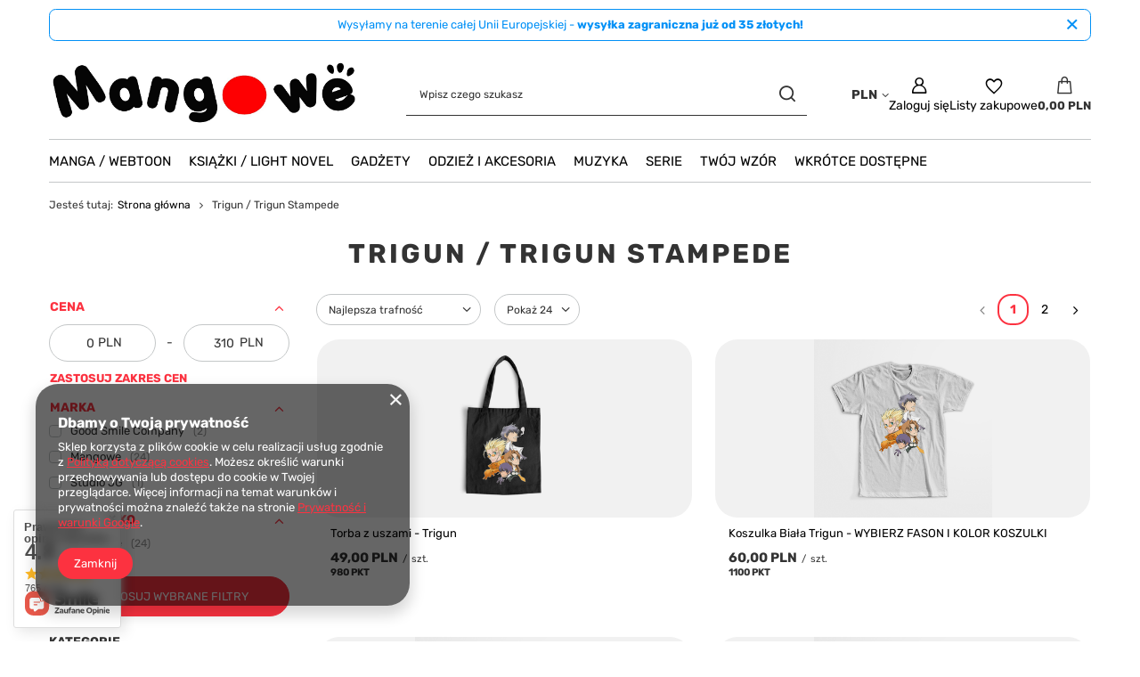

--- FILE ---
content_type: text/html; charset=utf-8
request_url: https://mangowe.pl/pl/series/trigun-trigun-stampede-481.html
body_size: 52622
content:
<!DOCTYPE html>
<html lang="pl" class="--vat --gross " ><head><link rel="preload" as="image" fetchpriority="high" media="(max-width: 420px)" href="/hpeciai/9cca33b56d1c569aa28289a639050124/pol_is_Torba-z-uszami-Trigun-43564png"><link rel="preload" as="image" fetchpriority="high" media="(min-width: 420.1px)" href="/hpeciai/545b1e813424aeeae074783a7a8de4a8/pol_il_Torba-z-uszami-Trigun-43564png"><link rel="preload" as="image" fetchpriority="high" media="(max-width: 420px)" href="/hpeciai/f46a51b022afa4a0ccba1e464392aea6/pol_is_Koszulka-Biala-Trigun-WYBIERZ-FASON-I-KOLOR-KOSZULKI-43563png"><link rel="preload" as="image" fetchpriority="high" media="(min-width: 420.1px)" href="/hpeciai/651015a15e272260a43ebcc3c60fd9eb/pol_il_Koszulka-Biala-Trigun-WYBIERZ-FASON-I-KOLOR-KOSZULKI-43563png"><meta name="viewport" content="initial-scale = 1.0, maximum-scale = 5.0, width=device-width, viewport-fit=cover"><meta http-equiv="Content-Type" content="text/html; charset=utf-8"><meta http-equiv="X-UA-Compatible" content="IE=edge"><title>Trigun / Trigun Stampede</title><meta name="keywords" content="Waneko, Kasen, Kattlett, 8 Macek, Kotori, Dango, Mandragora, JPF, Okami, Yumegari, Hanami, Studio JG"><meta name="description" content="Towary z serii Trigun / Trigun Stampede"><link rel="icon" href="/gfx/pol/favicon.ico"><meta name="theme-color" content="#fc3240"><meta name="msapplication-navbutton-color" content="#fc3240"><meta name="apple-mobile-web-app-status-bar-style" content="#fc3240"><link rel="stylesheet" type="text/css" href="/gfx/pol/search_style.css.gzip?r=1756671573"><script>var app_shop={urls:{prefix:'data="/gfx/'.replace('data="', '')+'pol/',graphql:'/graphql/v1/'},vars:{meta:{viewportContent:'initial-scale = 1.0, maximum-scale = 5.0, width=device-width, viewport-fit=cover'},priceType:'gross',priceTypeVat:true,productDeliveryTimeAndAvailabilityWithBasket:false,geoipCountryCode:'US',fairShopLogo: { enabled: false, image: '/gfx/standards/safe_light.svg'},currency:{id:'PLN',symbol:'PLN',country:'pl',format:'###,##0.00',beforeValue:false,space:true,decimalSeparator:',',groupingSeparator:' '},language:{id:'pol',symbol:'pl',name:'Polski'},omnibus:{enabled:true,rebateCodeActivate:false,hidePercentageDiscounts:false,},},txt:{priceTypeText:' brutto',},fn:{},fnrun:{},files:[],graphql:{}};const getCookieByName=(name)=>{const value=`; ${document.cookie}`;const parts = value.split(`; ${name}=`);if(parts.length === 2) return parts.pop().split(';').shift();return false;};if(getCookieByName('freeeshipping_clicked')){document.documentElement.classList.remove('--freeShipping');}if(getCookieByName('rabateCode_clicked')){document.documentElement.classList.remove('--rabateCode');}function hideClosedBars(){const closedBarsArray=JSON.parse(localStorage.getItem('closedBars'))||[];if(closedBarsArray.length){const styleElement=document.createElement('style');styleElement.textContent=`${closedBarsArray.map((el)=>`#${el}`).join(',')}{display:none !important;}`;document.head.appendChild(styleElement);}}hideClosedBars();</script><meta name="robots" content="index,follow"><meta name="rating" content="general"><meta name="Author" content="Mangowe.pl na bazie IdoSell (www.idosell.com/shop).">
<!-- Begin LoginOptions html -->

<style>
#client_new_social .service_item[data-name="service_Apple"]:before, 
#cookie_login_social_more .service_item[data-name="service_Apple"]:before,
.oscop_contact .oscop_login__service[data-service="Apple"]:before {
    display: block;
    height: 2.6rem;
    content: url('/gfx/standards/apple.svg?r=1743165583');
}
.oscop_contact .oscop_login__service[data-service="Apple"]:before {
    height: auto;
    transform: scale(0.8);
}
#client_new_social .service_item[data-name="service_Apple"]:has(img.service_icon):before,
#cookie_login_social_more .service_item[data-name="service_Apple"]:has(img.service_icon):before,
.oscop_contact .oscop_login__service[data-service="Apple"]:has(img.service_icon):before {
    display: none;
}
</style>

<!-- End LoginOptions html -->

<!-- Open Graph -->
<meta property="og:type" content="website"><meta property="og:url" content="https://mangowe.pl/pl/series/trigun-trigun-stampede-481.html
"><meta property="og:title" content="Trigun / Trigun Stampede"><meta property="og:description" content="Towary z serii Trigun / Trigun Stampede"><meta property="og:site_name" content="Mangowe.pl"><meta property="og:locale" content="pl_PL"><meta property="og:image" content="https://mangowe.pl/hpeciai/a9e7a3c6889d701b6a0455e004d796b7/pol_pl_Torba-z-uszami-Trigun-43564_1.png"><meta property="og:image:width" content="450"><meta property="og:image:height" content="413"><script >
window.dataLayer = window.dataLayer || [];
window.gtag = function gtag() {
dataLayer.push(arguments);
}
gtag('consent', 'default', {
'ad_storage': 'denied',
'analytics_storage': 'denied',
'ad_personalization': 'denied',
'ad_user_data': 'denied',
'wait_for_update': 500
});

gtag('set', 'ads_data_redaction', true);
</script><script  class='google_consent_mode_update'>
gtag('consent', 'update', {
'ad_storage': 'granted',
'analytics_storage': 'granted',
'ad_personalization': 'granted',
'ad_user_data': 'granted'
});
</script>
<!-- End Open Graph -->
<link rel="next" href="https://mangowe.pl/pl/series/trigun-trigun-stampede-481.html?counter=1"/>
<link rel="canonical" href="https://mangowe.pl/pl/series/trigun-trigun-stampede-481.html" />
<link rel="alternate" hreflang="pl-PL" href="https://mangowe.pl/pl/series/trigun-trigun-stampede-481.html" />
                <!-- Global site tag (gtag.js) -->
                <script  async src="https://www.googletagmanager.com/gtag/js?id=G-JP0ZG6Z12N"></script>
                <script >
                    window.dataLayer = window.dataLayer || [];
                    window.gtag = function gtag(){dataLayer.push(arguments);}
                    gtag('js', new Date());
                    
                    gtag('config', 'G-JP0ZG6Z12N');

                </script>
                <link rel="stylesheet" type="text/css" href="/data/designs/68b49a9613f086.77218632_2/gfx/pol/custom.css.gzip?r=1768861675">            <!-- Google Tag Manager -->
                    <script >(function(w,d,s,l,i){w[l]=w[l]||[];w[l].push({'gtm.start':
                    new Date().getTime(),event:'gtm.js'});var f=d.getElementsByTagName(s)[0],
                    j=d.createElement(s),dl=l!='dataLayer'?'&l='+l:'';j.async=true;j.src=
                    'https://www.googletagmanager.com/gtm.js?id='+i+dl;f.parentNode.insertBefore(j,f);
                    })(window,document,'script','dataLayer','GTM-MSLGR9L8');</script>
            <!-- End Google Tag Manager -->
<!-- Begin additional html or js -->


<!--1|1|1| modified: 2023-04-11 15:17:15-->
<meta name="facebook-domain-verification" content="vkiapxgblciqwq4dxke2ysupzjhabg" />
<!--2|1|1-->
<!-- Meta Pixel Code -->
<script>
  !function(f,b,e,v,n,t,s)
  {if(f.fbq)return;n=f.fbq=function(){n.callMethod?
  n.callMethod.apply(n,arguments):n.queue.push(arguments)};
  if(!f._fbq)f._fbq=n;n.push=n;n.loaded=!0;n.version='2.0';
  n.queue=[];t=b.createElement(e);t.async=!0;
  t.src=v;s=b.getElementsByTagName(e)[0];
  s.parentNode.insertBefore(t,s)}(window, document,'script',
  'https://connect.facebook.net/en_US/fbevents.js');
  fbq('init', '1105658187499193');
  fbq('track', 'PageView');
</script>
<noscript><img height="1" width="1" style="display:none"
  src="https://www.facebook.com/tr?id=1105658187499193&ev=PageView&noscript=1"
/></noscript>
<!-- End Meta Pixel Code -->
<!--5|1|6| modified: 2025-04-15 22:50:30-->
<!-- Google tag (gtag.js) -->
<script async src="https://www.googletagmanager.com/gtag/js?id=G-MNFLYVM44W"></script>
<script>
  window.dataLayer = window.dataLayer || [];
  function gtag(){dataLayer.push(arguments);}
  gtag('js', new Date());

  gtag('config', 'G-MNFLYVM44W');
</script>
<!--6|1|6| modified: 2025-04-15 22:59:47-->
<script src="https://apis.google.com/js/platform.js?onload=renderOptIn" async defer></script>

<script>
  window.renderOptIn = function() {
    window.gapi.load('surveyoptin', function() {
      window.gapi.surveyoptin.render(
        {
          // REQUIRED FIELDS
          "merchant_id": 5426903422,
          "order_id": "ORDER_ID",
          "email": "CUSTOMER_EMAIL",
          "delivery_country": "COUNTRY_CODE",
          "estimated_delivery_date": "YYYY-MM-DD",

          // OPTIONAL FIELDS
          "products": [{"gtin":"GTIN1"}, {"gtin":"GTIN2"}]
        });
    });
  }
</script>

<!-- End additional html or js -->
</head><body><div id="container" class="search_page container max-width-1200"><header class=" commercial_banner"><script class="ajaxLoad">app_shop.vars.vat_registered="true";app_shop.vars.currency_format="###,##0.00";app_shop.vars.currency_before_value=false;app_shop.vars.currency_space=true;app_shop.vars.symbol="PLN";app_shop.vars.id="PLN";app_shop.vars.baseurl="http://mangowe.pl/";app_shop.vars.sslurl="https://mangowe.pl/";app_shop.vars.curr_url="%2Fpl%2Fseries%2Ftrigun-trigun-stampede-481.html";var currency_decimal_separator=',';var currency_grouping_separator=' ';app_shop.vars.blacklist_extension=["exe","com","swf","js","php"];app_shop.vars.blacklist_mime=["application/javascript","application/octet-stream","message/http","text/javascript","application/x-deb","application/x-javascript","application/x-shockwave-flash","application/x-msdownload"];app_shop.urls.contact="/pl/contact.html";</script><div id="viewType" style="display:none"></div><div id="menu_skip" class="menu_skip"><a href="#layout" class="btn --outline --medium menu_skip__link --layout">Przejdź do zawartości strony</a><a href="#menu_categories" class="btn --outline --medium menu_skip__link --menu">Przejdź do kategorii</a></div><div class="bars_top bars"><div class="bars__item" id="bar30" data-close="true" style="--background-color:#ffffff;--border-color:#0190f6;--font-color:#0190f6;"><div class="bars__wrapper"><div class="bars__content"> Wysyłamy na terenie całej Unii Europejskiej - <strong>wysyłka zagraniczna już od 35 złotych!</strong></div><a href="#closeBar" class="bars__close" aria-label="Zamknij"></a></div></div></div><script>document.documentElement.style.setProperty('--bars-height',`${document.querySelector('.bars_top').offsetHeight}px`);</script><div id="logo" class="d-flex align-items-center"><a href="/" target="_self" aria-label="Logo sklepu"><img src="/data/gfx/mask/pol/logo_1_big.png" alt="Mangowe.pl" width="600" height="150"></a></div><form action="https://mangowe.pl/pl/search.html" method="get" id="menu_search" class="menu_search"><a href="#showSearchForm" class="menu_search__mobile" aria-label="Szukaj"></a><div class="menu_search__block"><div class="menu_search__item --input"><input class="menu_search__input" type="text" name="text" autocomplete="off" placeholder="Wpisz czego szukasz" aria-label="Wpisz czego szukasz"><button class="menu_search__submit" type="submit" aria-label="Szukaj"></button></div><div class="menu_search__item --results search_result"></div></div></form><div id="menu_top" class="menu_top"><div id="menu_settings" class="align-items-center justify-content-center justify-content-lg-end"><div class="open_trigger" tabindex="0" aria-label="Kliknij, aby zmienić walutę, kraj dostawy"><span class="d-none d-md-inline-block flag_txt">PLN</span><div class="menu_settings_wrapper d-md-none"><div class="menu_settings_inline"><div class="menu_settings_header">
									Język i waluta:
								</div><div class="menu_settings_content"><span class="menu_settings_flag flag flag_pol"></span><strong class="menu_settings_value"><span class="menu_settings_language">pl</span><span> | </span><span class="menu_settings_currency">PLN</span></strong></div></div><div class="menu_settings_inline"><div class="menu_settings_header">
									Dostawa do:
								</div><div class="menu_settings_content"><strong class="menu_settings_value">Polska</strong></div></div></div><i class="icon-angle-down d-none d-md-inline-block"></i></div><form action="https://mangowe.pl/pl/settings.html" method="post"><ul><li><div class="form-group"><label for="menu_settings_curr">Waluta</label><div class="select-after"><select class="form-control" name="curr" id="menu_settings_curr"><option value="PLN" selected>PLN</option><option value="EUR">EUR (1 PLN = 0.2967EUR)
																</option><option value="CZK">CZK (1 PLN = 7.2202CZK)
																</option><option value="BGN">BGN (1 PLN = 0.5784BGN)
																</option><option value="RON">RON (1 PLN = 1.5124RON)
																</option><option value="SEK">SEK (1 PLN = 3.1309SEK)
																</option><option value="HUF">HUF (1 PLN = 1.133HUF)
																</option></select></div></div><div class="form-group"><label for="menu_settings_country">Dostawa do</label><div class="select-after"><select class="form-control" name="country" id="menu_settings_country"><option value="1143020016">Austria</option><option value="1143020022">Belgia</option><option value="1143020033">Bułgaria</option><option value="1143020038">Chorwacja</option><option value="1143020040">Cypr</option><option value="1143020041">Czechy</option><option value="1143020042">Dania</option><option value="1143020051">Estonia</option><option value="1143020056">Finlandia</option><option value="1143020057">Francja</option><option value="1143020062">Grecja</option><option value="1143020075">Hiszpania</option><option value="1143020076">Holandia</option><option value="1143020083">Irlandia</option><option value="1143020116">Litwa</option><option value="1143020118">Łotwa</option><option value="1143020117">Luksemburg</option><option value="1143020143">Niemcy</option><option selected value="1143020003">Polska</option><option value="1143020163">Portugalia</option><option value="1143020169">Rumunia</option><option value="1143020182">Słowacja</option><option value="1143020183">Słowenia</option><option value="1143020193">Szwecja</option><option value="1143020217">Węgry</option><option value="1143020220">Włochy</option></select></div></div></li><li class="buttons"><button class="btn --solid --large" type="submit">
									Zastosuj zmiany
								</button></li></ul></form></div><div class="account_links"><a class="account_links__item" href="https://mangowe.pl/pl/login.html" aria-label="Zaloguj się"><span class="account_links__text --logged-out">Zaloguj się</span></a></div><div class="shopping_list_top" data-empty="true"><a href="https://mangowe.pl/pl/shoppinglist" class="wishlist_link slt_link --empty" aria-label="Listy zakupowe"><span class="slt_link__text">Listy zakupowe</span></a><div class="slt_lists"><ul class="slt_lists__nav"><li class="slt_lists__nav_item" data-list_skeleton="true" data-list_id="true" data-shared="true"><a href="#" class="slt_lists__nav_link" data-list_href="true"><span class="slt_lists__nav_name" data-list_name="true"></span><span class="slt_lists__count" data-list_count="true">0</span></a></li><li class="slt_lists__nav_item --empty"><a class="slt_lists__nav_link --empty" href="https://mangowe.pl/pl/shoppinglist"><span class="slt_lists__nav_name" data-list_name="true">Lista zakupowa</span><span class="slt_lists__count" data-list_count="true">0</span></a></li></ul></div></div><div id="menu_basket" class="topBasket --skeleton"><a href="/basketedit.php" class="topBasket__sub" aria-label="Wartość koszyka: 0,00 PLN"><span class="badge badge-info" aria-hidden="true"></span><strong class="topBasket__price">0,00 PLN</strong></a><div class="topBasket__details --products" style="display: none;"><div class="topBasket__block --labels"><label class="topBasket__item --name">Produkt</label><label class="topBasket__item --sum">Ilość</label><label class="topBasket__item --prices">Cena</label></div><div class="topBasket__block --products"></div></div><div class="topBasket__details --shipping" style="display: none;"><span class="topBasket__name">Koszt dostawy od</span><span id="shipppingCost"></span></div><script>
						app_shop.vars.cache_html = true;
					</script></div></div><nav id="menu_categories" class="wide" aria-label="Kategorie główne"><button type="button" class="navbar-toggler" aria-label="Menu"><i class="icon-reorder"></i></button><div class="navbar-collapse" id="menu_navbar"><ul class="navbar-nav mx-md-n2"><li class="nav-item"><span class="nav-link-wrapper"><a  href="/pl/menu/manga-webtoon-153.html" target="_self" title="Manga / Webtoon" class="nav-link --l1" >Manga / Webtoon</a><button class="nav-link-expand" type="button" aria-label="Manga / Webtoon, Menu"></button></span><ul class="navbar-subnav"><li class="nav-header"><a href="#backLink" class="nav-header__backLink"><i class="icon-angle-left"></i></a><a  href="/pl/menu/manga-webtoon-153.html" target="_self" title="Manga / Webtoon" class="nav-link --l1" >Manga / Webtoon</a></li><li class="nav-item"><a  href="/pl/navigation/manga-webtoon/jpf-156.html" target="_self" title="JPF" class="nav-link --l2" >JPF</a><ul class="navbar-subsubnav more"><li class="nav-header"><a href="#backLink" class="nav-header__backLink"><i class="icon-angle-left"></i></a><a  href="/pl/navigation/manga-webtoon/jpf-156.html" target="_self" title="JPF" class="nav-link --l2" >JPF</a></li><li class="nav-item"><a  href="/pl/menu/manga-webtoon/jpf/-hack-bransoleta-zmierzchu-zakonczona-660.html" target="_self" title=".Hack //Bransoleta Zmierzchu (zakończona)" class="nav-link --l3" >.Hack //Bransoleta Zmierzchu (zakończona)</a></li><li class="nav-item"><a  href="/pl/menu/manga-webtoon/jpf/1-tomowka-363.html" target="_self" title="1-Tomówka" class="nav-link --l3" >1-Tomówka</a></li><li class="nav-item"><a  href="/pl/menu/manga-webtoon/jpf/7-miliardow-igiel-zakonczona-299.html" target="_self" title="7 Miliardów Igieł (zakończona)" class="nav-link --l3" >7 Miliardów Igieł (zakończona)</a></li><li class="nav-item"><a  href="/pl/menu/manga-webtoon/jpf/akira-zakonczona-300.html" target="_self" title="Akira (zakończona)" class="nav-link --l3" >Akira (zakończona)</a></li><li class="nav-item"><a  href="/pl/menu/manga-webtoon/jpf/all-you-need-is-kill-zakonczona-301.html" target="_self" title="All You Need Is Kill (zakończona)" class="nav-link --l3" >All You Need Is Kill (zakończona)</a></li><li class="nav-item"><a  href="/pl/menu/manga-webtoon/jpf/angel-sanctuary-zakonczona-302.html" target="_self" title="Angel Sanctuary (zakończona)" class="nav-link --l3" >Angel Sanctuary (zakończona)</a></li><li class="nav-item"><a  href="/pl/menu/manga-webtoon/jpf/another-zakonczone-303.html" target="_self" title="Another (zakończone)" class="nav-link --l3" >Another (zakończone)</a></li><li class="nav-item"><a  href="/pl/menu/manga-webtoon/jpf/atak-tytanow-zakonczona-before-the-fall-304.html" target="_self" title="Atak Tytanów (zakończona) &amp;amp; Before the Fall" class="nav-link --l3" >Atak Tytanów (zakończona) &amp; Before the Fall</a></li><li class="nav-item"><a  href="/pl/menu/manga-webtoon/jpf/az-do-nieba-zakonczona-472.html" target="_self" title="Aż do nieba (zakończona)" class="nav-link --l3" >Aż do nieba (zakończona)</a></li><li class="nav-item"><a  href="/pl/menu/manga-webtoon/jpf/basilisk-6074.html" target="_self" title="Basilisk" class="nav-link --l3" >Basilisk</a></li><li class="nav-item"><a  href="/pl/menu/manga-webtoon/jpf/battle-angel-alita-zakonczona-306.html" target="_self" title="Battle Angel Alita (zakończona)" class="nav-link --l3" >Battle Angel Alita (zakończona)</a></li><li class="nav-item"><a  href="/pl/menu/manga-webtoon/jpf/berserk-308.html" target="_self" title="Berserk" class="nav-link --l3" >Berserk</a></li><li class="nav-item"><a  href="/pl/menu/manga-webtoon/jpf/biomega-zakonczona-6181.html" target="_self" title="Biomega (zakończona)" class="nav-link --l3" >Biomega (zakończona)</a></li><li class="nav-item"><a  href="/pl/menu/manga-webtoon/jpf/blame-zakonczona-309.html" target="_self" title="Blame! (zakończona)" class="nav-link --l3" >Blame! (zakończona)</a></li><li class="nav-item"><a  href="/pl/menu/manga-webtoon/jpf/bleach-zakonczona-310.html" target="_self" title="Bleach (zakończona)" class="nav-link --l3" >Bleach (zakończona)</a></li><li class="nav-item"><a  href="/pl/menu/manga-webtoon/jpf/blue-heaven-zakonczona-311.html" target="_self" title="Blue Heaven (zakończona)" class="nav-link --l3" >Blue Heaven (zakończona)</a></li><li class="nav-item"><a  href="/pl/menu/manga-webtoon/jpf/boruto-zakonczona-boruto-two-blue-vortex-312.html" target="_self" title="Boruto (zakończona) &amp;amp; Boruto Two Blue Vortex" class="nav-link --l3" >Boruto (zakończona) &amp; Boruto Two Blue Vortex</a></li><li class="nav-item"><a  href="/pl/menu/manga-webtoon/jpf/chirality-zakonczona-313.html" target="_self" title="Chirality (zakończona)" class="nav-link --l3" >Chirality (zakończona)</a></li><li class="nav-item"><a  href="/pl/menu/manga-webtoon/jpf/claymore-5854.html" target="_self" title="Claymore" class="nav-link --l3" >Claymore</a></li><li class="nav-item"><a  href="/pl/menu/manga-webtoon/jpf/chobits-zakonczona-314.html" target="_self" title="Chobits (zakończona)" class="nav-link --l3" >Chobits (zakończona)</a></li><li class="nav-item"><a  href="/pl/menu/manga-webtoon/jpf/city-hunter-zakonczona-1583.html" target="_self" title="City Hunter (zakończona)" class="nav-link --l3" >City Hunter (zakończona)</a></li><li class="nav-item"><a  href="/pl/menu/manga-webtoon/jpf/cowboy-bebop-zakonczona-661.html" target="_self" title="Cowboy Bebop (zakończona)" class="nav-link --l3" >Cowboy Bebop (zakończona)</a></li><li class="nav-item"><a  href="/pl/menu/manga-webtoon/jpf/crying-freeman-zakonczona-315.html" target="_self" title="Crying Freeman (zakończona)" class="nav-link --l3" >Crying Freeman (zakończona)</a></li><li class="nav-item"><a  href="/pl/menu/manga-webtoon/jpf/czarodziejka-z-ksiezyca-zakonczona-sailor-moon-eternal-edition-662.html" target="_self" title="Czarodziejka z księżyca (zakończona) &amp;amp; Sailor Moon Eternal Edition" class="nav-link --l3" >Czarodziejka z księżyca (zakończona) &amp; Sailor Moon Eternal Edition</a></li><li class="nav-item"><a  href="/pl/menu/manga-webtoon/jpf/d-n-angel-663.html" target="_self" title="D.N.Angel" class="nav-link --l3" >D.N.Angel</a></li><li class="nav-item"><a  href="/pl/menu/manga-webtoon/jpf/death-note-zakonczona-316.html" target="_self" title="Death Note (zakończona)" class="nav-link --l3" >Death Note (zakończona)</a></li><li class="nav-item"><a  href="/pl/menu/manga-webtoon/jpf/doubt-zakonczona-318.html" target="_self" title="Doubt (zakończona)" class="nav-link --l3" >Doubt (zakończona)</a></li><li class="nav-item"><a  href="/pl/menu/manga-webtoon/jpf/dr-slump-zakonczona-317.html" target="_self" title="Dr. Slump (zakończona)" class="nav-link --l3" >Dr. Slump (zakończona)</a></li><li class="nav-item"><a  href="/pl/menu/manga-webtoon/jpf/dragon-ball-zakonczona-dragon-ball-super-319.html" target="_self" title="Dragon Ball (zakończona) &amp;amp; Dragon Ball Super" class="nav-link --l3" >Dragon Ball (zakończona) &amp; Dragon Ball Super</a></li><li class="nav-item"><a  href="/pl/menu/manga-webtoon/jpf/drifters-320.html" target="_self" title="Drifters" class="nav-link --l3" >Drifters</a></li><li class="nav-item"><a  href="/pl/menu/manga-webtoon/jpf/dryfujaca-klasa-zakonczona-1727.html" target="_self" title="Dryfująca Klasa (zakończona)" class="nav-link --l3" >Dryfująca Klasa (zakończona)</a></li><li class="nav-item"><a  href="/pl/menu/manga-webtoon/jpf/fullmetal-alchemist-zakonczone-fullmetal-alchemist-deluxe-321.html" target="_self" title="Fullmetal Alchemist (zakończone) &amp;amp; Fullmetal Alchemist Deluxe" class="nav-link --l3" >Fullmetal Alchemist (zakończone) &amp; Fullmetal Alchemist Deluxe</a></li><li class="nav-item"><a  href="/pl/menu/manga-webtoon/jpf/fushigi-yuugi-zakonczona-322.html" target="_self" title="Fushigi Yuugi (zakończona)" class="nav-link --l3" >Fushigi Yuugi (zakończona)</a></li><li class="nav-item"><a  href="/pl/menu/manga-webtoon/jpf/ghost-in-the-shell-zakonczona-323.html" target="_self" title="Ghost in the Shell (zakończona)" class="nav-link --l3" >Ghost in the Shell (zakończona)</a></li><li class="nav-item"><a  href="/pl/menu/manga-webtoon/jpf/gra-w-krola-zakonczona-324.html" target="_self" title="Gra w Króla (zakończona)" class="nav-link --l3" >Gra w Króla (zakończona)</a></li><li class="nav-item"><a  href="/pl/menu/manga-webtoon/jpf/green-blood-zakonczona-325.html" target="_self" title="Green Blood (zakończona)" class="nav-link --l3" >Green Blood (zakończona)</a></li><li class="nav-item"><a  href="/pl/menu/manga-webtoon/jpf/heat-zakonczona-326.html" target="_self" title="Heat (zakończona)" class="nav-link --l3" >Heat (zakończona)</a></li><li class="nav-item"><a  href="/pl/menu/manga-webtoon/jpf/hellsing-zakonczona-327.html" target="_self" title="Hellsing (zakończona)" class="nav-link --l3" >Hellsing (zakończona)</a></li><li class="nav-item"><a  href="/pl/menu/manga-webtoon/jpf/initial-d-1646.html" target="_self" title="Initial D" class="nav-link --l3" >Initial D</a></li><li class="nav-item"><a  href="/pl/menu/manga-webtoon/jpf/inuyasha-328.html" target="_self" title="Inuyasha" class="nav-link --l3" >Inuyasha</a></li><li class="nav-item"><a  href="/pl/menu/manga-webtoon/jpf/jojos-bizarre-adventure-329.html" target="_self" title="JOJO's Bizarre Adventure" class="nav-link --l3" >JOJO's Bizarre Adventure</a></li><li class="nav-item"><a  href="/pl/menu/manga-webtoon/jpf/judge-zakonczona-330.html" target="_self" title="Judge (zakończona)" class="nav-link --l3" >Judge (zakończona)</a></li><li class="nav-item"><a  href="/pl/menu/manga-webtoon/jpf/junji-ito-kolekcja-horrorow-zakonczona-331.html" target="_self" title="JUNJI ITO - kolekcja horrorów (zakończona)" class="nav-link --l3" >JUNJI ITO - kolekcja horrorów (zakończona)</a></li><li class="nav-item"><a  href="/pl/menu/manga-webtoon/jpf/kapitan-tsubasa-332.html" target="_self" title="Kapitan Tsubasa" class="nav-link --l3" >Kapitan Tsubasa</a></li><li class="nav-item"><a  href="/pl/menu/manga-webtoon/jpf/klan-poe-333.html" target="_self" title="Klan Poe" class="nav-link --l3" >Klan Poe</a></li><li class="nav-item"><a  href="/pl/menu/manga-webtoon/jpf/klasa-skrytobojcow-zakonczona-334.html" target="_self" title="Klasa skrytobójców (zakończona)" class="nav-link --l3" >Klasa skrytobójców (zakończona)</a></li><li class="nav-item"><a  href="/pl/menu/manga-webtoon/jpf/kobato-zakonczona-335.html" target="_self" title="Kobato (zakończona)" class="nav-link --l3" >Kobato (zakończona)</a></li><li class="nav-item"><a  href="/pl/menu/manga-webtoon/jpf/kontraduety-z-zaswiatow-5795.html" target="_self" title="Kontraduety z Zaświatów" class="nav-link --l3" >Kontraduety z Zaświatów</a></li><li class="nav-item"><a  href="/pl/menu/manga-webtoon/jpf/legend-of-lemnear-zakonczona-336.html" target="_self" title="Legend of Lemnear (zakończona)" class="nav-link --l3" >Legend of Lemnear (zakończona)</a></li><li class="nav-item"><a  href="/pl/menu/manga-webtoon/jpf/naruto-zakonczona-337.html" target="_self" title="Naruto (zakończona)" class="nav-link --l3" >Naruto (zakończona)</a></li><li class="nav-item"><a  href="/pl/menu/manga-webtoon/jpf/neon-genesis-evangelion-zakonczona-338.html" target="_self" title="Neon Genesis Evangelion (zakończona)" class="nav-link --l3" >Neon Genesis Evangelion (zakończona)</a></li><li class="nav-item"><a  href="/pl/menu/manga-webtoon/jpf/norman-zakonczona-339.html" target="_self" title="Norman (zakończona)" class="nav-link --l3" >Norman (zakończona)</a></li><li class="nav-item"><a  href="/pl/menu/manga-webtoon/jpf/odrodzony-jako-galareta-340.html" target="_self" title="Odrodzony jako galareta" class="nav-link --l3" >Odrodzony jako galareta</a></li><li class="nav-item"><a  href="/pl/menu/manga-webtoon/jpf/oh-my-goddess-zakonczona-341.html" target="_self" title="Oh! My Goddess (zakończona)" class="nav-link --l3" >Oh! My Goddess (zakończona)</a></li><li class="nav-item"><a  href="/pl/menu/manga-webtoon/jpf/one-piece-342.html" target="_self" title="One Piece" class="nav-link --l3" >One Piece</a></li><li class="nav-item"><a  href="/pl/menu/manga-webtoon/jpf/one-punch-man-343.html" target="_self" title="One-Punch Man" class="nav-link --l3" >One-Punch Man</a></li><li class="nav-item"><a  href="/pl/menu/manga-webtoon/jpf/ouran-high-school-host-club-zakonczona-344.html" target="_self" title="Ouran High School Host Club (zakończona)" class="nav-link --l3" >Ouran High School Host Club (zakończona)</a></li><li class="nav-item"><a  href="/pl/menu/manga-webtoon/jpf/persona-6344.html" target="_self" title="Persona " class="nav-link --l3" >Persona </a></li><li class="nav-item"><a  href="/pl/menu/manga-webtoon/jpf/piekielny-raj-zakonczona-345.html" target="_self" title="Piekielny Raj (zakończona)" class="nav-link --l3" >Piekielny Raj (zakończona)</a></li><li class="nav-item"><a  href="/pl/menu/manga-webtoon/jpf/piesn-apolla-zakonczona-347.html" target="_self" title="Pieśń Apolla (zakończona)" class="nav-link --l3" >Pieśń Apolla (zakończona)</a></li><li class="nav-item"><a  href="/pl/menu/manga-webtoon/jpf/pieta-zakonczona-346.html" target="_self" title="Pieta (zakończona)" class="nav-link --l3" >Pieta (zakończona)</a></li><li class="nav-item"><a  href="/pl/menu/manga-webtoon/jpf/piesc-gwiazd-polnocy-348.html" target="_self" title="Pięść Gwiazd Północy" class="nav-link --l3" >Pięść Gwiazd Północy</a></li><li class="nav-item"><a  href="/pl/menu/manga-webtoon/jpf/planetes-zakonczona-659.html" target="_self" title="Planetes (zakończona)" class="nav-link --l3" >Planetes (zakończona)</a></li><li class="nav-item"><a  href="/pl/menu/manga-webtoon/jpf/ranma-1-2-349.html" target="_self" title="Ranma ½ " class="nav-link --l3" >Ranma ½ </a></li><li class="nav-item"><a  href="/pl/menu/manga-webtoon/jpf/record-of-lodoss-war-zakonczona-350.html" target="_self" title="Record of Lodoss War (zakończona)" class="nav-link --l3" >Record of Lodoss War (zakończona)</a></li><li class="nav-item"><a  href="/pl/menu/manga-webtoon/jpf/resident-evil-zakonczona-351.html" target="_self" title="Resident Evil (zakończona)" class="nav-link --l3" >Resident Evil (zakończona)</a></li><li class="nav-item"><a  href="/pl/menu/manga-webtoon/jpf/rewolucja-wedlug-ludwika-zakonczona-352.html" target="_self" title="Rewolucja według Ludwika (zakończona)" class="nav-link --l3" >Rewolucja według Ludwika (zakończona)</a></li><li class="nav-item"><a  href="/pl/menu/manga-webtoon/jpf/rg-veda-zakonczona-353.html" target="_self" title="RG Veda (zakończona)" class="nav-link --l3" >RG Veda (zakończona)</a></li><li class="nav-item"><a  href="/pl/menu/manga-webtoon/jpf/roza-wersalu-zakonczona-665.html" target="_self" title="Róża Wersalu (zakończona)" class="nav-link --l3" >Róża Wersalu (zakończona)</a></li><li class="nav-item"><a  href="/pl/menu/manga-webtoon/jpf/rumik-world-zakonczona-354.html" target="_self" title="Rumik World (zakończona)" class="nav-link --l3" >Rumik World (zakończona)</a></li><li class="nav-item"><a  href="/pl/menu/manga-webtoon/jpf/slayers-magiczni-wojownicy-zakonczona-664.html" target="_self" title="Slayers - Magiczni wojownicy (zakończona)" class="nav-link --l3" >Slayers - Magiczni wojownicy (zakończona)</a></li><li class="nav-item"><a  href="/pl/menu/manga-webtoon/jpf/sluzaca-przewodniczaca-zakonczona-355.html" target="_self" title="Służąca Przewodnicząca (zakończona)" class="nav-link --l3" >Służąca Przewodnicząca (zakończona)</a></li><li class="nav-item"><a  href="/pl/menu/manga-webtoon/jpf/soul-eater-zakonczona-soul-eater-not-zakonczona-356.html" target="_self" title="Soul Eater (zakończona) &amp;amp; Soul Eater NOT! (zakończona)" class="nav-link --l3" >Soul Eater (zakończona) &amp; Soul Eater NOT! (zakończona)</a></li><li class="nav-item"><a  href="/pl/menu/manga-webtoon/jpf/syrenie-opowiesci-zakonczona-1582.html" target="_self" title="Syrenie Opowieści (zakończona)" class="nav-link --l3" >Syrenie Opowieści (zakończona)</a></li><li class="nav-item"><a  href="/pl/menu/manga-webtoon/jpf/tokyo-babylon-zakonczona-5853.html" target="_self" title="Tokyo Babylon (zakończona)" class="nav-link --l3" >Tokyo Babylon (zakończona)</a></li><li class="nav-item"><a  href="/pl/menu/manga-webtoon/jpf/tokyo-mew-mew-zamowienie-357.html" target="_self" title="Tokyo Mew Mew (zamówienie)" class="nav-link --l3" >Tokyo Mew Mew (zamówienie)</a></li><li class="nav-item"><a  href="/pl/menu/manga-webtoon/jpf/tsubasa-reservoir-chronicle-6454.html" target="_self" title="Tsubasa Reservoir Chronicle" class="nav-link --l3" >Tsubasa Reservoir Chronicle</a></li><li class="nav-item"><a  href="/pl/menu/manga-webtoon/jpf/urusei-yatsura-ci-kosmiczni-natreci-1634.html" target="_self" title="Urusei Yatsura - ci kosmiczni natręci" class="nav-link --l3" >Urusei Yatsura - ci kosmiczni natręci</a></li><li class="nav-item"><a  href="/pl/menu/manga-webtoon/jpf/vampire-princess-miyu-zakonczona-358.html" target="_self" title="Vampire Princess Miyu (zakończona)" class="nav-link --l3" >Vampire Princess Miyu (zakończona)</a></li><li class="nav-item"><a  href="/pl/menu/manga-webtoon/jpf/w-miasteczku-piasku-i-blekitnych-lusek-zakonczona-359.html" target="_self" title="W miasteczku piasku i błękitnych łusek (zakończona)" class="nav-link --l3" >W miasteczku piasku i błękitnych łusek (zakończona)</a></li><li class="nav-item"><a  href="/pl/menu/manga-webtoon/jpf/wicehrabia-de-valmont-zakonczona-666.html" target="_self" title="Wicehrabia De Valmont (zakończona)" class="nav-link --l3" >Wicehrabia De Valmont (zakończona)</a></li><li class="nav-item"><a  href="/pl/menu/manga-webtoon/jpf/wish-zakonczona-360.html" target="_self" title="Wish (zakończona)" class="nav-link --l3" >Wish (zakończona)</a></li><li class="nav-item"><a  href="/pl/menu/manga-webtoon/jpf/wolf-039-s-rain-zakonczona-667.html" target="_self" title="Wolf&amp;#039;s Rain (zakończona)" class="nav-link --l3" >Wolf&#039;s Rain (zakończona)</a></li><li class="nav-item"><a  href="/pl/menu/manga-webtoon/jpf/wzgorze-apolla-zakonczona-361.html" target="_self" title="Wzgórze Apolla (zakończona)" class="nav-link --l3" >Wzgórze Apolla (zakończona)</a></li><li class="nav-item"><a  href="/pl/menu/manga-webtoon/jpf/x-1999-362.html" target="_self" title="X-1999" class="nav-link --l3" >X-1999</a></li><li class="nav-item"><a  href="/pl/menu/manga-webtoon/jpf/yu-yu-hakusho-archiwum-duchow-5685.html" target="_self" title="Yu Yu Hakusho - archiwum duchów" class="nav-link --l3" >Yu Yu Hakusho - archiwum duchów</a></li><li class="nav-item"><a  href="/pl/menu/manga-webtoon/jpf/zatracenie-zakonczona-6343.html" target="_self" title="Zatracenie (zakończona)" class="nav-link --l3" >Zatracenie (zakończona)</a></li><li class="nav-item --extend"><a href="" class="nav-link --l3" txt_alt="- Zwiń">+ Rozwiń</a></li></ul></li><li class="nav-item"><a  href="/pl/navigation/manga-webtoon/waneko-155.html" target="_self" title="Waneko" class="nav-link --l2" >Waneko</a><ul class="navbar-subsubnav more"><li class="nav-header"><a href="#backLink" class="nav-header__backLink"><i class="icon-angle-left"></i></a><a  href="/pl/navigation/manga-webtoon/waneko-155.html" target="_self" title="Waneko" class="nav-link --l2" >Waneko</a></li><li class="nav-item"><a  href="/pl/menu/manga-webtoon/waneko/1-tomowka-176.html" target="_self" title="1-tomówka" class="nav-link --l3" >1-tomówka</a></li><li class="nav-item"><a  href="/pl/menu/manga-webtoon/waneko/50-cm-zycia-zakonczona-5755.html" target="_self" title="50 cm życia (zakończona)" class="nav-link --l3" >50 cm życia (zakończona)</a></li><li class="nav-item"><a  href="/pl/menu/manga-webtoon/waneko/adou-5860.html" target="_self" title="Adou" class="nav-link --l3" >Adou</a></li><li class="nav-item"><a  href="/pl/menu/manga-webtoon/waneko/akame-ga-kill-zakonczona-177.html" target="_self" title="Akame ga Kill (zakończona)" class="nav-link --l3" >Akame ga Kill (zakończona)</a></li><li class="nav-item"><a  href="/pl/menu/manga-webtoon/waneko/aniolowie-zbrodni-zakonczona-178.html" target="_self" title="Aniołowie zbrodni (zakończona)" class="nav-link --l3" >Aniołowie zbrodni (zakończona)</a></li><li class="nav-item"><a  href="/pl/menu/manga-webtoon/waneko/anohana-kwiat-ktory-widzielismy-tamtego-dnia-zakonczona-179.html" target="_self" title="Anohana - kwiat, który widzieliśmy tamtego dnia (zakończona)" class="nav-link --l3" >Anohana - kwiat, który widzieliśmy tamtego dnia (zakończona)</a></li><li class="nav-item"><a  href="/pl/menu/manga-webtoon/waneko/ao-no-exorcist-181.html" target="_self" title="Ao no Exorcist" class="nav-link --l3" >Ao no Exorcist</a></li><li class="nav-item"><a  href="/pl/menu/manga-webtoon/waneko/are-you-alice-zakonczona-180.html" target="_self" title="Are you Alice? (zakończona)" class="nav-link --l3" >Are you Alice? (zakończona)</a></li><li class="nav-item"><a  href="/pl/menu/manga-webtoon/waneko/baby-violet-zakonczona-5762.html" target="_self" title="Baby Violet (zakończona)" class="nav-link --l3" >Baby Violet (zakończona)</a></li><li class="nav-item"><a  href="/pl/menu/manga-webtoon/waneko/bakuman-zakonczona-182.html" target="_self" title="Bakuman (zakończona)" class="nav-link --l3" >Bakuman (zakończona)</a></li><li class="nav-item"><a  href="/pl/menu/manga-webtoon/waneko/bastard-6451.html" target="_self" title="Bastard" class="nav-link --l3" >Bastard</a></li><li class="nav-item"><a  href="/pl/menu/manga-webtoon/waneko/battle-royale-zakonczona-202.html" target="_self" title="Battle Royale (zakończona)" class="nav-link --l3" >Battle Royale (zakończona)</a></li><li class="nav-item"><a  href="/pl/menu/manga-webtoon/waneko/beast-master-zakonczona-205.html" target="_self" title="Beast Master (zakończona)" class="nav-link --l3" >Beast Master (zakończona)</a></li><li class="nav-item"><a  href="/pl/menu/manga-webtoon/waneko/black-lagoon-201.html" target="_self" title="Black Lagoon" class="nav-link --l3" >Black Lagoon</a></li><li class="nav-item"><a  href="/pl/menu/manga-webtoon/waneko/black-torch-6427.html" target="_self" title="Black Torch" class="nav-link --l3" >Black Torch</a></li><li class="nav-item"><a  href="/pl/menu/manga-webtoon/waneko/bless-5876.html" target="_self" title="Bless" class="nav-link --l3" >Bless</a></li><li class="nav-item"><a  href="/pl/menu/manga-webtoon/waneko/blue-lock-1751.html" target="_self" title="Blue Lock" class="nav-link --l3" >Blue Lock</a></li><li class="nav-item"><a  href="/pl/menu/manga-webtoon/waneko/blue-period-183.html" target="_self" title="Blue Period" class="nav-link --l3" >Blue Period</a></li><li class="nav-item"><a  href="/pl/menu/manga-webtoon/waneko/boskie-luski-1752.html" target="_self" title="Boskie Łuski" class="nav-link --l3" >Boskie Łuski</a></li><li class="nav-item"><a  href="/pl/menu/manga-webtoon/waneko/boys-run-the-riot-zakonczona-1635.html" target="_self" title="BOYS RUN THE RIOT (zakończona)" class="nav-link --l3" >BOYS RUN THE RIOT (zakończona)</a></li><li class="nav-item"><a  href="/pl/menu/manga-webtoon/waneko/bungou-stray-dogs-198.html" target="_self" title="Bungou Stray Dogs" class="nav-link --l3" >Bungou Stray Dogs</a></li><li class="nav-item"><a  href="/pl/menu/manga-webtoon/waneko/card-captor-sakura-zakonczona-199.html" target="_self" title="Card Captor Sakura (zakończona)" class="nav-link --l3" >Card Captor Sakura (zakończona)</a></li><li class="nav-item"><a  href="/pl/menu/manga-webtoon/waneko/cat-shit-one-zakonczona-200.html" target="_self" title="Cat Shit One (zakończona)" class="nav-link --l3" >Cat Shit One (zakończona)</a></li><li class="nav-item"><a  href="/pl/menu/manga-webtoon/waneko/chainsaw-man-184.html" target="_self" title="Chainsaw man" class="nav-link --l3" >Chainsaw man</a></li><li class="nav-item"><a  href="/pl/menu/manga-webtoon/waneko/chlopak-ktory-jej-sie-spodobal-wcale-nie-jest-chlopakiem-5957.html" target="_self" title="Chłopak, który jej się spodobał wcale nie jest chłopakiem" class="nav-link --l3" >Chłopak, który jej się spodobał wcale nie jest chłopakiem</a></li><li class="nav-item"><a  href="/pl/menu/manga-webtoon/waneko/choujin-x-1657.html" target="_self" title="Choujin X" class="nav-link --l3" >Choujin X</a></li><li class="nav-item"><a  href="/pl/menu/manga-webtoon/waneko/citrus-zakonczona-citrus-204.html" target="_self" title="Citrus (zakończona) &amp;amp; Citrus +" class="nav-link --l3" >Citrus (zakończona) &amp; Citrus +</a></li><li class="nav-item"><a  href="/pl/menu/manga-webtoon/waneko/czarodziejki-net-zakonczona-203.html" target="_self" title="Czarodziejki.NET (zakończona)" class="nav-link --l3" >Czarodziejki.NET (zakończona)</a></li><li class="nav-item"><a  href="/pl/menu/manga-webtoon/waneko/czesc-michael-zakonczona-197.html" target="_self" title="Cześć, Michael! (zakończona)" class="nav-link --l3" >Cześć, Michael! (zakończona)</a></li><li class="nav-item"><a  href="/pl/menu/manga-webtoon/waneko/czwarty-tatsuyuki-oyamato-zakonczona-6347.html" target="_self" title="Czwarty Tatsuyuki Oyamato (zakończona)" class="nav-link --l3" >Czwarty Tatsuyuki Oyamato (zakończona)</a></li><li class="nav-item"><a  href="/pl/menu/manga-webtoon/waneko/d-gray-man-6432.html" target="_self" title="D.Gray-man" class="nav-link --l3" >D.Gray-man</a></li><li class="nav-item"><a  href="/pl/menu/manga-webtoon/waneko/darling-in-the-franxx-zakonczona-194.html" target="_self" title="Darling in the franxx (zakońćzona)" class="nav-link --l3" >Darling in the franxx (zakońćzona)</a></li><li class="nav-item"><a  href="/pl/menu/manga-webtoon/waneko/deadman-wonderland-zakonczona-195.html" target="_self" title="Deadman Wonderland (zakończona)" class="nav-link --l3" >Deadman Wonderland (zakończona)</a></li><li class="nav-item"><a  href="/pl/menu/manga-webtoon/waneko/dengeki-daisy-zakonczone-196.html" target="_self" title="Dengeki Daisy (zakończone)" class="nav-link --l3" >Dengeki Daisy (zakończone)</a></li><li class="nav-item"><a  href="/pl/menu/manga-webtoon/waneko/dimension-w-zakonczona-185.html" target="_self" title="Dimension W (zakończona)" class="nav-link --l3" >Dimension W (zakończona)</a></li><li class="nav-item"><a  href="/pl/menu/manga-webtoon/waneko/do-adolfow-zakonczona-186.html" target="_self" title="Do Adolfów (zakończona)" class="nav-link --l3" >Do Adolfów (zakończona)</a></li><li class="nav-item"><a  href="/pl/menu/manga-webtoon/waneko/doctor-mephistopheles-zakonczona-187.html" target="_self" title="Doctor Mephistopheles (zakończona)" class="nav-link --l3" >Doctor Mephistopheles (zakończona)</a></li><li class="nav-item"><a  href="/pl/menu/manga-webtoon/waneko/dogs-192.html" target="_self" title="Dogs" class="nav-link --l3" >Dogs</a></li><li class="nav-item"><a  href="/pl/menu/manga-webtoon/waneko/dolly-kill-kill-6351.html" target="_self" title="Dolly Kill Kill" class="nav-link --l3" >Dolly Kill Kill</a></li><li class="nav-item"><a  href="/pl/menu/manga-webtoon/waneko/dororo-i-hyakkimaru-193.html" target="_self" title="Dororo I Hyakkimaru" class="nav-link --l3" >Dororo I Hyakkimaru</a></li><li class="nav-item"><a  href="/pl/menu/manga-webtoon/waneko/dr-stone-zakonczone-206.html" target="_self" title="Dr. Stone (zakończone)" class="nav-link --l3" >Dr. Stone (zakończone)</a></li><li class="nav-item"><a  href="/pl/menu/manga-webtoon/waneko/dragon-head-6246.html" target="_self" title="Dragon Head" class="nav-link --l3" >Dragon Head</a></li><li class="nav-item"><a  href="/pl/menu/manga-webtoon/waneko/dragons-rioting-zakonczona-191.html" target="_self" title="Dragons Rioting (zakończona)" class="nav-link --l3" >Dragons Rioting (zakończona)</a></li><li class="nav-item"><a  href="/pl/menu/manga-webtoon/waneko/dungeon-meshi-lochy-i-smakolyki-6152.html" target="_self" title="Dungeon Meshi - Lochy i smakołyki" class="nav-link --l3" >Dungeon Meshi - Lochy i smakołyki</a></li><li class="nav-item"><a  href="/pl/menu/manga-webtoon/waneko/durarara-zakonczona-durarara-yellow-flag-orchestra-zakonczona-durarara-saika-zakonczona-190.html" target="_self" title="DURARARA!! (zakończona) &amp;amp; DURARARA!! Yellow Flag Orchestra (zakończona) &amp;amp; DURARARA!! Saika (zakończona)" class="nav-link --l3" >DURARARA!! (zakończona) &amp; DURARARA!! Yellow Flag Orchestra (zakończona) &amp; DURARARA!! Saika (zakończona)</a></li><li class="nav-item"><a  href="/pl/menu/manga-webtoon/waneko/dziecie-bestii-zakonczona-189.html" target="_self" title="Dziecię Bestii (zakończona)" class="nav-link --l3" >Dziecię Bestii (zakończona)</a></li><li class="nav-item"><a  href="/pl/menu/manga-webtoon/waneko/dziewczyna-do-wynajecia-188.html" target="_self" title="Dziewczyna do wynajęcia" class="nav-link --l3" >Dziewczyna do wynajęcia</a></li><li class="nav-item"><a  href="/pl/menu/manga-webtoon/waneko/enra-z-piekla-rodem-zakonczone-207.html" target="_self" title="Enra z piekła rodem (zakończone)" class="nav-link --l3" >Enra z piekła rodem (zakończone)</a></li><li class="nav-item"><a  href="/pl/menu/manga-webtoon/waneko/fire-force-zakonczona-219.html" target="_self" title="Fire Force (zakończona)" class="nav-link --l3" >Fire Force (zakończona)</a></li><li class="nav-item"><a  href="/pl/menu/manga-webtoon/waneko/frau-faust-zakonczona-6153.html" target="_self" title="Frau Faust (zakończona)" class="nav-link --l3" >Frau Faust (zakończona)</a></li><li class="nav-item"><a  href="/pl/menu/manga-webtoon/waneko/freyja-falszywy-ksiaze-220.html" target="_self" title="Freyja - fałszywy książę" class="nav-link --l3" >Freyja - fałszywy książę</a></li><li class="nav-item"><a  href="/pl/menu/manga-webtoon/waneko/fruits-basket-zakonczona-221.html" target="_self" title="Fruits Basket (zakończona)" class="nav-link --l3" >Fruits Basket (zakończona)</a></li><li class="nav-item"><a  href="/pl/menu/manga-webtoon/waneko/gangsta-208.html" target="_self" title="Gangsta" class="nav-link --l3" >Gangsta</a></li><li class="nav-item"><a  href="/pl/menu/manga-webtoon/waneko/gdy-zaplacza-cykady-zakonczona-209.html" target="_self" title="Gdy Zapłaczą Cykady (zakończona)" class="nav-link --l3" >Gdy Zapłaczą Cykady (zakończona)</a></li><li class="nav-item"><a  href="/pl/menu/manga-webtoon/waneko/go-go-loser-ranger-6270.html" target="_self" title="Go! Go! Loser Ranger!" class="nav-link --l3" >Go! Go! Loser Ranger!</a></li><li class="nav-item"><a  href="/pl/menu/manga-webtoon/waneko/great-teacher-onizuka-217.html" target="_self" title="Great Teacher Onizuka" class="nav-link --l3" >Great Teacher Onizuka</a></li><li class="nav-item"><a  href="/pl/menu/manga-webtoon/waneko/grzechy-rodziny-ichinose-zakonczona-6154.html" target="_self" title="Grzechy rodziny Ichinose (zakończona)" class="nav-link --l3" >Grzechy rodziny Ichinose (zakończona)</a></li><li class="nav-item"><a  href="/pl/menu/manga-webtoon/waneko/grzesznicy-lazurowej-otchlani-zakonczona-5761.html" target="_self" title="Grzesznicy Lazurowej Otchłani (zakończona)" class="nav-link --l3" >Grzesznicy Lazurowej Otchłani (zakończona)</a></li><li class="nav-item"><a  href="/pl/menu/manga-webtoon/waneko/gwiazda-spadajaca-za-dnia-zakonczona-214.html" target="_self" title="Gwiazda Spadająca Za Dnia (zakończona)" class="nav-link --l3" >Gwiazda Spadająca Za Dnia (zakończona)</a></li><li class="nav-item"><a  href="/pl/menu/manga-webtoon/waneko/hatsukoi-limited-zakonczona-215.html" target="_self" title="HatsuKoi Limited (zakończona)" class="nav-link --l3" >HatsuKoi Limited (zakończona)</a></li><li class="nav-item"><a  href="/pl/menu/manga-webtoon/waneko/heart-gear-6433.html" target="_self" title="Heart Gear" class="nav-link --l3" >Heart Gear</a></li><li class="nav-item"><a  href="/pl/menu/manga-webtoon/waneko/herezja-milosci-zakonczona-210.html" target="_self" title="Herezja Miłości (zakończona)" class="nav-link --l3" >Herezja Miłości (zakończona)</a></li><li class="nav-item"><a  href="/pl/menu/manga-webtoon/waneko/highschool-of-the-dead-216.html" target="_self" title="Highschool Of The Dead" class="nav-link --l3" >Highschool Of The Dead</a></li><li class="nav-item"><a  href="/pl/menu/manga-webtoon/waneko/hiroszima-1945-bosonogi-gen-zakonczona-6352.html" target="_self" title="Hiroszima 1945 Bosonogi Gen (zakończona)" class="nav-link --l3" >Hiroszima 1945 Bosonogi Gen (zakończona)</a></li><li class="nav-item"><a  href="/pl/menu/manga-webtoon/waneko/homunculus-6384.html" target="_self" title="Homunculus" class="nav-link --l3" >Homunculus</a></li><li class="nav-item"><a  href="/pl/menu/manga-webtoon/waneko/horimiya-zakonczona-212.html" target="_self" title="Horimiya (zakończona)" class="nav-link --l3" >Horimiya (zakończona)</a></li><li class="nav-item"><a  href="/pl/menu/manga-webtoon/waneko/hunter-x-hunter-6348.html" target="_self" title="Hunter x Hunter" class="nav-link --l3" >Hunter x Hunter</a></li><li class="nav-item"><a  href="/pl/menu/manga-webtoon/waneko/inkwizytor-wiedzm-zakonczona-6350.html" target="_self" title="Inkwizytor wiedźm (zakończona)" class="nav-link --l3" >Inkwizytor wiedźm (zakończona)</a></li><li class="nav-item"><a  href="/pl/menu/manga-webtoon/waneko/jealousy-218.html" target="_self" title="Jealousy" class="nav-link --l3" >Jealousy</a></li><li class="nav-item"><a  href="/pl/menu/manga-webtoon/waneko/jej-opowiesc-o-shim-chong-6260.html" target="_self" title="Jej opowieść o Shim Chong" class="nav-link --l3" >Jej opowieść o Shim Chong</a></li><li class="nav-item"><a  href="/pl/menu/manga-webtoon/waneko/jujutsu-kaisen-211.html" target="_self" title="Jujutsu Kaisen" class="nav-link --l3" >Jujutsu Kaisen</a></li><li class="nav-item"><a  href="/pl/menu/manga-webtoon/waneko/kabukicho-bad-trip-1709.html" target="_self" title="Kabukicho Bad Trip" class="nav-link --l3" >Kabukicho Bad Trip</a></li><li class="nav-item"><a  href="/pl/menu/manga-webtoon/waneko/kakegurui-kakegurui-twin-279.html" target="_self" title="Kakegurui &amp;amp; Kakegurui Twin" class="nav-link --l3" >Kakegurui &amp; Kakegurui Twin</a></li><li class="nav-item"><a  href="/pl/menu/manga-webtoon/waneko/karneval-zakonczone-277.html" target="_self" title="Karneval (zakończone)" class="nav-link --l3" >Karneval (zakończone)</a></li><li class="nav-item"><a  href="/pl/menu/manga-webtoon/waneko/kasane-zakonczone-293.html" target="_self" title="Kasane (zakończone)" class="nav-link --l3" >Kasane (zakończone)</a></li><li class="nav-item"><a  href="/pl/menu/manga-webtoon/waneko/katekyo-hitman-reborn-6271.html" target="_self" title="Katekyo Hitman Reborn" class="nav-link --l3" >Katekyo Hitman Reborn</a></li><li class="nav-item"><a  href="/pl/menu/manga-webtoon/waneko/kocha-nie-kocha-zakonczona-294.html" target="_self" title="Kocha, nie kocha (zakończona)" class="nav-link --l3" >Kocha, nie kocha (zakończona)</a></li><li class="nav-item"><a  href="/pl/menu/manga-webtoon/waneko/kronika-duchow-zakonczona-243.html" target="_self" title="Kronika Duchów (zakończona)" class="nav-link --l3" >Kronika Duchów (zakończona)</a></li><li class="nav-item"><a  href="/pl/menu/manga-webtoon/waneko/krolestwo-kwarcu-6353.html" target="_self" title="Królestwo Kwarcu" class="nav-link --l3" >Królestwo Kwarcu</a></li><li class="nav-item"><a  href="/pl/menu/manga-webtoon/waneko/ksiega-vanitasa-273.html" target="_self" title="Księga Vanitasa" class="nav-link --l3" >Księga Vanitasa</a></li><li class="nav-item"><a  href="/pl/menu/manga-webtoon/waneko/kto-widzial-taniec-pawia-zakonczona-6063.html" target="_self" title="Kto widział taniec pawia? (zakończona)" class="nav-link --l3" >Kto widział taniec pawia? (zakończona)</a></li><li class="nav-item"><a  href="/pl/menu/manga-webtoon/waneko/kulinarne-pojedynki-zakonczona-278.html" target="_self" title="Kulinarne Pojedynki (zakończona)" class="nav-link --l3" >Kulinarne Pojedynki (zakończona)</a></li><li class="nav-item"><a  href="/pl/menu/manga-webtoon/waneko/kuro-zakonczona-284.html" target="_self" title="Kuro (zakończona)" class="nav-link --l3" >Kuro (zakończona)</a></li><li class="nav-item"><a  href="/pl/menu/manga-webtoon/waneko/kurokos-basket-zakonczona-292.html" target="_self" title="Kuroko's Basket (zakończona)" class="nav-link --l3" >Kuroko's Basket (zakończona)</a></li><li class="nav-item"><a  href="/pl/menu/manga-webtoon/waneko/kuroshitsuji-291.html" target="_self" title="Kuroshitsuji" class="nav-link --l3" >Kuroshitsuji</a></li><li class="nav-item"><a  href="/pl/menu/manga-webtoon/waneko/kwiaty-zla-zakonczona-5861.html" target="_self" title="Kwiaty Zła (zakończona)" class="nav-link --l3" >Kwiaty Zła (zakończona)</a></li><li class="nav-item"><a  href="/pl/menu/manga-webtoon/waneko/lato-ktorego-nie-znalam-z-toba-zakonczona-6272.html" target="_self" title="Lato, którego nie znałam z tobą (zakończona)" class="nav-link --l3" >Lato, którego nie znałam z tobą (zakończona)</a></li><li class="nav-item"><a  href="/pl/menu/manga-webtoon/waneko/locke-superczlowiek-zakonczona-274.html" target="_self" title="Locke Superczłowiek (zakończona)" class="nav-link --l3" >Locke Superczłowiek (zakończona)</a></li><li class="nav-item"><a  href="/pl/menu/manga-webtoon/waneko/losy-innego-swiata-zaleza-od-korposzczura-6273.html" target="_self" title="Losy innego świata zależą od korposzczura" class="nav-link --l3" >Losy innego świata zależą od korposzczura</a></li><li class="nav-item"><a  href="/pl/menu/manga-webtoon/waneko/love-hina-zakonczona-275.html" target="_self" title="Love Hina (zakończona)" class="nav-link --l3" >Love Hina (zakończona)</a></li><li class="nav-item"><a  href="/pl/menu/manga-webtoon/waneko/love-stage-zakonczona-276.html" target="_self" title="Love Stage! (zakończona)" class="nav-link --l3" >Love Stage! (zakończona)</a></li><li class="nav-item"><a  href="/pl/menu/manga-webtoon/waneko/magi-the-labyrinth-of-magic-zakonczona-271.html" target="_self" title="Magi: The Labyrinth of Magic (zakończona)" class="nav-link --l3" >Magi: The Labyrinth of Magic (zakończona)</a></li><li class="nav-item"><a  href="/pl/menu/manga-webtoon/waneko/magic-knight-rayearth-zakonczona-272.html" target="_self" title="Magic Knight Rayearth (zakończona)" class="nav-link --l3" >Magic Knight Rayearth (zakończona)</a></li><li class="nav-item"><a  href="/pl/menu/manga-webtoon/waneko/make-the-exorcist-fall-in-love-egzorcysta-nie-do-wyrwania-6361.html" target="_self" title="Make the Exorcist fall in love - Egzorcysta nie do wyrwania" class="nav-link --l3" >Make the Exorcist fall in love - Egzorcysta nie do wyrwania</a></li><li class="nav-item"><a  href="/pl/menu/manga-webtoon/waneko/marriagetoxin-5797.html" target="_self" title="Marriagetoxin" class="nav-link --l3" >Marriagetoxin</a></li><li class="nav-item"><a  href="/pl/menu/manga-webtoon/waneko/mars-zakonczona-mars-nowa-edycja-242.html" target="_self" title="Mars (zakończona) &amp;amp; Mars - Nowa Edycja" class="nav-link --l3" >Mars (zakończona) &amp; Mars - Nowa Edycja</a></li><li class="nav-item"><a  href="/pl/menu/manga-webtoon/waneko/-miecz-zabojcy-demonow-zakonczona-281.html" target="_self" title=" Miecz zabójcy demonów (zakończona)" class="nav-link --l3" > Miecz zabójcy demonów (zakończona)</a></li><li class="nav-item"><a  href="/pl/menu/manga-webtoon/waneko/milosc-krok-po-kroku-zakonczona-282.html" target="_self" title="Miłość krok po kroku (zakończona)" class="nav-link --l3" >Miłość krok po kroku (zakończona)</a></li><li class="nav-item"><a  href="/pl/menu/manga-webtoon/waneko/mistrz-romansu-nozaki-249.html" target="_self" title="Mistrz romansu Nozaki" class="nav-link --l3" >Mistrz romansu Nozaki</a></li><li class="nav-item"><a  href="/pl/menu/manga-webtoon/waneko/moriarty-moriarty-the-remains-zakonczona-290.html" target="_self" title="Moriarty &amp;amp; Moriarty The Remains (zakończona)" class="nav-link --l3" >Moriarty &amp; Moriarty The Remains (zakończona)</a></li><li class="nav-item"><a  href="/pl/menu/manga-webtoon/waneko/murcielago-283.html" target="_self" title="Murcielago" class="nav-link --l3" >Murcielago</a></li><li class="nav-item"><a  href="/pl/menu/manga-webtoon/waneko/my-hero-academia-zakonczona-team-up-missions-vigilante-zakonczona-298.html" target="_self" title="My Hero Academia (zakończona) &amp;amp; Team Up Missions &amp;amp; Vigilante (zakończona)" class="nav-link --l3" >My Hero Academia (zakończona) &amp; Team Up Missions &amp; Vigilante (zakończona)</a></li><li class="nav-item"><a  href="/pl/menu/manga-webtoon/waneko/na-kocia-lape-5836.html" target="_self" title="Na kocią łapę" class="nav-link --l3" >Na kocią łapę</a></li><li class="nav-item"><a  href="/pl/menu/manga-webtoon/waneko/nasz-cud-268.html" target="_self" title="Nasz Cud" class="nav-link --l3" >Nasz Cud</a></li><li class="nav-item"><a  href="/pl/menu/manga-webtoon/waneko/nawet-jesli-rozetniesz-mi-usta-zakonczona-5841.html" target="_self" title="Nawet jeśli rozetniesz mi usta... (zakończona)" class="nav-link --l3" >Nawet jeśli rozetniesz mi usta... (zakończona)</a></li><li class="nav-item"><a  href="/pl/menu/manga-webtoon/waneko/niebezpieczny-sklep-osiedlowy-6262.html" target="_self" title="Niebezpieczny sklep osiedlowy" class="nav-link --l3" >Niebezpieczny sklep osiedlowy</a></li><li class="nav-item"><a  href="/pl/menu/manga-webtoon/waneko/niebieskie-pudelko-5789.html" target="_self" title="Niebieskie Pudełko" class="nav-link --l3" >Niebieskie Pudełko</a></li><li class="nav-item"><a  href="/pl/menu/manga-webtoon/waneko/nie-dziekuje-zakonczona-269.html" target="_self" title="Nie, Dziękuję! (zakończona)" class="nav-link --l3" >Nie, Dziękuję! (zakończona)</a></li><li class="nav-item"><a  href="/pl/menu/manga-webtoon/waneko/nina-z-gwiezdzistego-krolestwa-6275.html" target="_self" title="Nina z Gwieździstego Królestwa" class="nav-link --l3" >Nina z Gwieździstego Królestwa</a></li><li class="nav-item"><a  href="/pl/menu/manga-webtoon/waneko/nisekoi-milosc-na-niby-6473.html" target="_self" title="Nisekoi – Miłość na niby" class="nav-link --l3" >Nisekoi – Miłość na niby</a></li><li class="nav-item"><a  href="/pl/menu/manga-webtoon/waneko/no-game-no-life-no-game-no-life-zero-zakonczona-270.html" target="_self" title="No Game No Life &amp;amp; No Game No Life - Zero - (zakończona)" class="nav-link --l3" >No Game No Life &amp; No Game No Life - Zero - (zakończona)</a></li><li class="nav-item"><a  href="/pl/menu/manga-webtoon/waneko/odrodzona-jako-czarny-charakter-w-grze-otome-239.html" target="_self" title="Odrodzona jako czarny charakter w grze otome" class="nav-link --l3" >Odrodzona jako czarny charakter w grze otome</a></li><li class="nav-item"><a  href="/pl/menu/manga-webtoon/waneko/orange-zakonczona-231.html" target="_self" title="Orange (zakończona)" class="nav-link --l3" >Orange (zakończona)</a></li><li class="nav-item"><a  href="/pl/menu/manga-webtoon/waneko/orient-zakonczona-1578.html" target="_self" title="Orient (zakończona)" class="nav-link --l3" >Orient (zakończona)</a></li><li class="nav-item"><a  href="/pl/menu/manga-webtoon/waneko/ostatnia-kwadra-ksiezyca-zakonczona-kagen-no-tsuki-zakonczona-280.html" target="_self" title="Ostatnia kwadra księżyca (zakończona) &amp;amp; Kagen no Tsuki (zakończona)" class="nav-link --l3" >Ostatnia kwadra księżyca (zakończona) &amp; Kagen no Tsuki (zakończona)</a></li><li class="nav-item"><a  href="/pl/menu/manga-webtoon/waneko/ostatni-elf-6430.html" target="_self" title="Ostatni elf" class="nav-link --l3" >Ostatni elf</a></li><li class="nav-item"><a  href="/pl/menu/manga-webtoon/waneko/pamietnik-kocilapki-zakonczona-232.html" target="_self" title="Pamiętnik Kociłapki (zakończona)" class="nav-link --l3" >Pamiętnik Kociłapki (zakończona)</a></li><li class="nav-item"><a  href="/pl/menu/manga-webtoon/waneko/pamietnik-przyszlosci-zakonczona-240.html" target="_self" title="Pamiętnik Przyszłości (zakończona)" class="nav-link --l3" >Pamiętnik Przyszłości (zakończona)</a></li><li class="nav-item"><a  href="/pl/menu/manga-webtoon/waneko/pandora-hearts-zakonczona-241.html" target="_self" title="Pandora Hearts (zakończona)" class="nav-link --l3" >Pandora Hearts (zakończona)</a></li><li class="nav-item"><a  href="/pl/menu/manga-webtoon/waneko/paradise-kiss-zakonczona-234.html" target="_self" title="Paradise Kiss (zakończona)" class="nav-link --l3" >Paradise Kiss (zakończona)</a></li><li class="nav-item"><a  href="/pl/menu/manga-webtoon/waneko/pensjonat-w-zaswiatach-235.html" target="_self" title="Pensjonat w zaświatach" class="nav-link --l3" >Pensjonat w zaświatach</a></li><li class="nav-item"><a  href="/pl/menu/manga-webtoon/waneko/plunderer-zakonczona-236.html" target="_self" title="Plunderer (zakończona)" class="nav-link --l3" >Plunderer (zakończona)</a></li><li class="nav-item"><a  href="/pl/menu/manga-webtoon/waneko/podrozujac-pod-ksiezycem-przez-inny-swiat-6382.html" target="_self" title="Podróżując pod księżycem przez inny świat" class="nav-link --l3" >Podróżując pod księżycem przez inny świat</a></li><li class="nav-item"><a  href="/pl/menu/manga-webtoon/waneko/podziemne-tokio-6231.html" target="_self" title="Podziemne Tokio" class="nav-link --l3" >Podziemne Tokio</a></li><li class="nav-item"><a  href="/pl/menu/manga-webtoon/waneko/posepny-mononokean-zakonczona-237.html" target="_self" title="Posępny Mononokean (zakończona)" class="nav-link --l3" >Posępny Mononokean (zakończona)</a></li><li class="nav-item"><a  href="/pl/menu/manga-webtoon/waneko/pozegnanie-pierwszej-milosci-zakonczona-1579.html" target="_self" title="Pożegnanie pierwszej miłości (zakończona)" class="nav-link --l3" >Pożegnanie pierwszej miłości (zakończona)</a></li><li class="nav-item"><a  href="/pl/menu/manga-webtoon/waneko/przebijajacy-niebiosa-gurren-lagann-zakonczona-5872.html" target="_self" title="Przebijający niebiosa Gurren Lagann (zakończona)" class="nav-link --l3" >Przebijający niebiosa Gurren Lagann (zakończona)</a></li><li class="nav-item"><a  href="/pl/menu/manga-webtoon/waneko/-przeznaczeniem-zloczyncow-jest-smierc-6230.html" target="_self" title=" Przeznaczeniem złoczyńców jest śmierć" class="nav-link --l3" > Przeznaczeniem złoczyńców jest śmierć</a></li><li class="nav-item"><a  href="/pl/menu/manga-webtoon/waneko/przyjacielskie-rozgrywki-1730.html" target="_self" title="Przyjacielskie Rozgrywki" class="nav-link --l3" >Przyjacielskie Rozgrywki</a></li><li class="nav-item"><a  href="/pl/menu/manga-webtoon/waneko/przytulny-dom-chi-5869.html" target="_self" title="Przytulny dom Chi" class="nav-link --l3" >Przytulny dom Chi</a></li><li class="nav-item"><a  href="/pl/menu/manga-webtoon/waneko/psy-na-mange-zakonczona-238.html" target="_self" title="Psy na mangę (zakończona)" class="nav-link --l3" >Psy na mangę (zakończona)</a></li><li class="nav-item"><a  href="/pl/menu/manga-webtoon/waneko/psycho-pass-zakonczona-inspektor-akane-tsunemori-zakonczona-213.html" target="_self" title="Psycho-Pass (zakończona) &amp;amp; Inspektor Akane Tsunemori (zakończona)" class="nav-link --l3" >Psycho-Pass (zakończona) &amp; Inspektor Akane Tsunemori (zakończona)</a></li><li class="nav-item"><a  href="/pl/menu/manga-webtoon/waneko/puella-magi-madoka-magica-the-movie-rebellion-the-different-story-zakonczona-295.html" target="_self" title="Puella Magi Madoka Magica &amp;amp; The Movie - Rebellion &amp;amp; The Different Story (zakończona)" class="nav-link --l3" >Puella Magi Madoka Magica &amp; The Movie - Rebellion &amp; The Different Story (zakończona)</a></li><li class="nav-item"><a  href="/pl/menu/manga-webtoon/waneko/qqsweeper-zakonczona-233.html" target="_self" title="QQsweeper (zakończona)" class="nav-link --l3" >QQsweeper (zakończona)</a></li><li class="nav-item"><a  href="/pl/menu/manga-webtoon/waneko/re-zero-296.html" target="_self" title="Re: Zero" class="nav-link --l3" >Re: Zero</a></li><li class="nav-item"><a  href="/pl/menu/manga-webtoon/waneko/relife-zakonczona-250.html" target="_self" title="ReLife (zakończona)" class="nav-link --l3" >ReLife (zakończona)</a></li><li class="nav-item"><a  href="/pl/menu/manga-webtoon/waneko/requiem-krola-roz-zakonczona-251.html" target="_self" title="Requiem Króla Róż (zakończona)" class="nav-link --l3" >Requiem Króla Róż (zakończona)</a></li><li class="nav-item"><a  href="/pl/menu/manga-webtoon/waneko/rewolucjonistka-utena-zakonczona-wydanie-ekskluzywne-zakonczona-252.html" target="_self" title="Rewolucjonistka Utena (zakończona) &amp;amp; Wydanie Ekskluzywne (zakończona)" class="nav-link --l3" >Rewolucjonistka Utena (zakończona) &amp; Wydanie Ekskluzywne (zakończona)</a></li><li class="nav-item"><a  href="/pl/menu/manga-webtoon/waneko/ruri-dragon-6474.html" target="_self" title="Ruri Dragon" class="nav-link --l3" >Ruri Dragon</a></li><li class="nav-item"><a  href="/pl/menu/manga-webtoon/waneko/saiyuki-zakonczona-245.html" target="_self" title="Saiyuki (zakończona)" class="nav-link --l3" >Saiyuki (zakończona)</a></li><li class="nav-item"><a  href="/pl/menu/manga-webtoon/waneko/sasiedzka-opowiesc-zakonczona-6356.html" target="_self" title="Sąsiedzka opowieść (zakończona)" class="nav-link --l3" >Sąsiedzka opowieść (zakończona)</a></li><li class="nav-item"><a  href="/pl/menu/manga-webtoon/waneko/seimaden-zakonczona-azel-zakonczona-246.html" target="_self" title="Seimaden (zakończona) &amp;amp; Azel (zakończona)" class="nav-link --l3" >Seimaden (zakończona) &amp; Azel (zakończona)</a></li><li class="nav-item"><a  href="/pl/menu/manga-webtoon/waneko/sekaiichi-hatsukoi-289.html" target="_self" title="Sekaiichi Hatsukoi" class="nav-link --l3" >Sekaiichi Hatsukoi</a></li><li class="nav-item"><a  href="/pl/menu/manga-webtoon/waneko/sekret-panny-watanuki-zakonczona-226.html" target="_self" title="Sekret Panny Watanuki (zakończona)" class="nav-link --l3" >Sekret Panny Watanuki (zakończona)</a></li><li class="nav-item"><a  href="/pl/menu/manga-webtoon/waneko/seraph-of-the-end-297.html" target="_self" title="Seraph of the End" class="nav-link --l3" >Seraph of the End</a></li><li class="nav-item"><a  href="/pl/menu/manga-webtoon/waneko/shadows-house-262.html" target="_self" title="Shadows House" class="nav-link --l3" >Shadows House</a></li><li class="nav-item"><a  href="/pl/menu/manga-webtoon/waneko/shiki-zakonczona-658.html" target="_self" title="Shiki (zakończona)" class="nav-link --l3" >Shiki (zakończona)</a></li><li class="nav-item"><a  href="/pl/menu/manga-webtoon/waneko/shinigami-doggy-zakonczona-225.html" target="_self" title="Shinigami DOGGY (zakończona)" class="nav-link --l3" >Shinigami DOGGY (zakończona)</a></li><li class="nav-item"><a  href="/pl/menu/manga-webtoon/waneko/shino-i-ren-6364.html" target="_self" title="Shino i Ren" class="nav-link --l3" >Shino i Ren</a></li><li class="nav-item"><a  href="/pl/menu/manga-webtoon/waneko/siedmiu-ksiazat-i-tysiacletni-labirynt-zakonczona-266.html" target="_self" title="Siedmiu Książąt i Tysiącletni Labirynt (zakończona)" class="nav-link --l3" >Siedmiu Książąt i Tysiącletni Labirynt (zakończona)</a></li><li class="nav-item"><a  href="/pl/menu/manga-webtoon/waneko/silver-spoon-zakonczona-244.html" target="_self" title="Silver Spoon (zakończona)" class="nav-link --l3" >Silver Spoon (zakończona)</a></li><li class="nav-item"><a  href="/pl/menu/manga-webtoon/waneko/solo-leveling-6193.html" target="_self" title="Solo Leveling" class="nav-link --l3" >Solo Leveling</a></li><li class="nav-item"><a  href="/pl/menu/manga-webtoon/waneko/special-a-zakonczona-288.html" target="_self" title="Special A (zakończona)" class="nav-link --l3" >Special A (zakończona)</a></li><li class="nav-item"><a  href="/pl/menu/manga-webtoon/waneko/spy-x-family-285.html" target="_self" title="Spy X Family" class="nav-link --l3" >Spy X Family</a></li><li class="nav-item"><a  href="/pl/menu/manga-webtoon/waneko/stages-6278.html" target="_self" title="StageS" class="nav-link --l3" >StageS</a></li><li class="nav-item"><a  href="/pl/menu/manga-webtoon/waneko/starszy-pan-i-kot-224.html" target="_self" title="Starszy pan i kot" class="nav-link --l3" >Starszy pan i kot</a></li><li class="nav-item"><a  href="/pl/menu/manga-webtoon/waneko/straznik-domu-momochi-zakonczona-254.html" target="_self" title="Strażnik Domu Momochi (zakończona)" class="nav-link --l3" >Strażnik Domu Momochi (zakończona)</a></li><li class="nav-item"><a  href="/pl/menu/manga-webtoon/waneko/summer-time-rendering-zakonczona-1577.html" target="_self" title="Summer Time Rendering (zakończona)" class="nav-link --l3" >Summer Time Rendering (zakończona)</a></li><li class="nav-item"><a  href="/pl/menu/manga-webtoon/waneko/summer-wars-zakonczona-222.html" target="_self" title="Summer Wars (zakończona)" class="nav-link --l3" >Summer Wars (zakończona)</a></li><li class="nav-item"><a  href="/pl/menu/manga-webtoon/waneko/switched-zakonczona-223.html" target="_self" title="Switched (zakończona)" class="nav-link --l3" >Switched (zakończona)</a></li><li class="nav-item"><a  href="/pl/menu/manga-webtoon/waneko/szkolne-zycie-zakonczone-253.html" target="_self" title="Szkolne Życie (zakończone)" class="nav-link --l3" >Szkolne Życie (zakończone)</a></li><li class="nav-item"><a  href="/pl/menu/manga-webtoon/waneko/sciezki-mlodosci-zakonczona-227.html" target="_self" title="Ścieżki Młodości (zakończona)" class="nav-link --l3" >Ścieżki Młodości (zakończona)</a></li><li class="nav-item"><a  href="/pl/menu/manga-webtoon/waneko/smiech-w-chmurach-zakonczona-228.html" target="_self" title="Śmiech W Chmurach (zakończona)" class="nav-link --l3" >Śmiech W Chmurach (zakończona)</a></li><li class="nav-item"><a  href="/pl/menu/manga-webtoon/waneko/starving-anonymous-zakonczona-6064.html" target="_self" title="Starving Anonymous (zakończona)" class="nav-link --l3" >Starving Anonymous (zakończona)</a></li><li class="nav-item"><a  href="/pl/menu/manga-webtoon/waneko/talentless-nana-264.html" target="_self" title="Talentless Nana" class="nav-link --l3" >Talentless Nana</a></li><li class="nav-item"><a  href="/pl/menu/manga-webtoon/waneko/tasogare-otome-x-amnesia-zakonczona-263.html" target="_self" title="Tasogare Otome × Amnesia (zakończona)" class="nav-link --l3" >Tasogare Otome × Amnesia (zakończona)</a></li><li class="nav-item"><a  href="/pl/menu/manga-webtoon/waneko/tank-chair-5880.html" target="_self" title="Tank chair" class="nav-link --l3" >Tank chair</a></li><li class="nav-item"><a  href="/pl/menu/manga-webtoon/waneko/tatsuki-fujimoto-zbiory-opowiadan-zakonczona-6426.html" target="_self" title="Tatsuki Fujimoto - Zbiory opowiadań (zakończona)" class="nav-link --l3" >Tatsuki Fujimoto - Zbiory opowiadań (zakończona)</a></li><li class="nav-item"><a  href="/pl/menu/manga-webtoon/waneko/the-broken-ring-to-malzenstwo-i-tak-sie-rozpadnie-6477.html" target="_self" title="The Broken Ring: To małżeństwo i tak się rozpadnie" class="nav-link --l3" >The Broken Ring: To małżeństwo i tak się rozpadnie</a></li><li class="nav-item"><a  href="/pl/menu/manga-webtoon/waneko/the-hitman%60s-fave-idolka-zabojcy-6358.html" target="_self" title="The Hitman`s Fave - Idolka zabójcy" class="nav-link --l3" >The Hitman`s Fave - Idolka zabójcy</a></li><li class="nav-item"><a  href="/pl/menu/manga-webtoon/waneko/the-promised-neverland-zakonczona-287.html" target="_self" title="The Promised Neverland (zakończona)" class="nav-link --l3" >The Promised Neverland (zakończona)</a></li><li class="nav-item"><a  href="/pl/menu/manga-webtoon/waneko/the-walking-cat-zakonczona-6359.html" target="_self" title="The Walking Cat (zakończona)" class="nav-link --l3" >The Walking Cat (zakończona)</a></li><li class="nav-item"><a  href="/pl/menu/manga-webtoon/waneko/therapy-game-therapy-game-restart-5713.html" target="_self" title="Therapy Game / Therapy Game Restart" class="nav-link --l3" >Therapy Game / Therapy Game Restart</a></li><li class="nav-item"><a  href="/pl/menu/manga-webtoon/waneko/tokyo-ghoul-zakonczona-tokyo-ghoul-re-zakonczona-230.html" target="_self" title="Tokyo Ghoul (zakończona) &amp;amp; Tokyo Ghoul Re (zakończona)" class="nav-link --l3" >Tokyo Ghoul (zakończona) &amp; Tokyo Ghoul Re (zakończona)</a></li><li class="nav-item"><a  href="/pl/menu/manga-webtoon/waneko/tokyo-revengers-list-od-keisuke-bajiego-zakonczona-so-young-stay-gold-zakonczona-267.html" target="_self" title="Tokyo Revengers &amp;amp; List od Keisuke Bajiego (zakończona) &amp;amp; So young + Stay gold (zakończona)" class="nav-link --l3" >Tokyo Revengers &amp; List od Keisuke Bajiego (zakończona) &amp; So young + Stay gold (zakończona)</a></li><li class="nav-item"><a  href="/pl/menu/manga-webtoon/waneko/tu-detektyw-jez-zakonczona-229.html" target="_self" title="Tu Detektyw Jeż (zakończona)" class="nav-link --l3" >Tu Detektyw Jeż (zakończona)</a></li><li class="nav-item"><a  href="/pl/menu/manga-webtoon/waneko/vampire-knight-zakonczona-265.html" target="_self" title="Vampire Knight (zakończona)" class="nav-link --l3" >Vampire Knight (zakończona)</a></li><li class="nav-item"><a  href="/pl/menu/manga-webtoon/waneko/video-girl-ai-zakonczona-247.html" target="_self" title="Video Girl Ai (zakończona)" class="nav-link --l3" >Video Girl Ai (zakończona)</a></li><li class="nav-item"><a  href="/pl/menu/manga-webtoon/waneko/walkirie-kresu-dziejow-record-of-ragnarok-1581.html" target="_self" title="Walkirie Kresu Dziejów - Record of Ragnarok" class="nav-link --l3" >Walkirie Kresu Dziejów - Record of Ragnarok</a></li><li class="nav-item"><a  href="/pl/menu/manga-webtoon/waneko/wampirzyca-karin-zakonczona-248.html" target="_self" title="Wampirzyca Karin (zakończona)" class="nav-link --l3" >Wampirzyca Karin (zakończona)</a></li><li class="nav-item"><a  href="/pl/menu/manga-webtoon/waneko/welcome-to-the-n-h-k-zakonczona-286.html" target="_self" title="Welcome To The N.H.K (zakończona)" class="nav-link --l3" >Welcome To The N.H.K (zakończona)</a></li><li class="nav-item"><a  href="/pl/menu/manga-webtoon/waneko/wiedzma-z-jurty-6472.html" target="_self" title="Wiedźma z jurty" class="nav-link --l3" >Wiedźma z jurty</a></li><li class="nav-item"><a  href="/pl/menu/manga-webtoon/waneko/-wiedzma-z-zamku-ostow-zakonczona-5884.html" target="_self" title=" Wiedźma z Zamku Ostów (zakończona)" class="nav-link --l3" > Wiedźma z Zamku Ostów (zakończona)</a></li><li class="nav-item"><a  href="/pl/menu/manga-webtoon/waneko/wilcze-dzieci-zakonczona-255.html" target="_self" title="Wilcze Dzieci (zakończona)" class="nav-link --l3" >Wilcze Dzieci (zakończona)</a></li><li class="nav-item"><a  href="/pl/menu/manga-webtoon/waneko/wilczyca-i-czarny-ksiaze-zakonczona-256.html" target="_self" title="Wilczyca i Czarny Książę (zakończona)" class="nav-link --l3" >Wilczyca i Czarny Książę (zakończona)</a></li><li class="nav-item"><a  href="/pl/menu/manga-webtoon/waneko/wrobiona-w-magie-zakonczona-257.html" target="_self" title="Wrobiona W Magię (zakończona)" class="nav-link --l3" >Wrobiona W Magię (zakończona)</a></li><li class="nav-item"><a  href="/pl/menu/manga-webtoon/waneko/wyroki-marii-6355.html" target="_self" title="Wyroki Marii" class="nav-link --l3" >Wyroki Marii</a></li><li class="nav-item"><a  href="/pl/menu/manga-webtoon/waneko/yami-no-matsuei-258.html" target="_self" title="Yami no matsuei" class="nav-link --l3" >Yami no matsuei</a></li><li class="nav-item"><a  href="/pl/menu/manga-webtoon/waneko/yuri-to-moja-praca-1656.html" target="_self" title="Yuri to moja praca!" class="nav-link --l3" >Yuri to moja praca!</a></li><li class="nav-item"><a  href="/pl/menu/manga-webtoon/waneko/zapach-milosci-zakonczona-259.html" target="_self" title="Zapach miłości (zakończona)" class="nav-link --l3" >Zapach miłości (zakończona)</a></li><li class="nav-item"><a  href="/pl/menu/manga-webtoon/waneko/zapiski-detektywa-kindaichi-zakonczona-260.html" target="_self" title="Zapiski detektywa Kindaichi (zakończona)" class="nav-link --l3" >Zapiski detektywa Kindaichi (zakończona)</a></li><li class="nav-item"><a  href="/pl/menu/manga-webtoon/waneko/zbudz-sie-spiaca-krolewno-zakonczona-261.html" target="_self" title="Zbudź się, Śpiąca Królewno (zakończona)" class="nav-link --l3" >Zbudź się, Śpiąca Królewno (zakończona)</a></li><li class="nav-item"><a  href="/pl/menu/manga-webtoon/waneko/ziemia-i-jej-obroty-zakonczona-6282.html" target="_self" title="Ziemia i jej obroty (zakończona)" class="nav-link --l3" >Ziemia i jej obroty (zakończona)</a></li><li class="nav-item"><a  href="/pl/menu/manga-webtoon/waneko/zloty-baran-zakonczona-6279.html" target="_self" title="Złoty Baran (zakończona)" class="nav-link --l3" >Złoty Baran (zakończona)</a></li><li class="nav-item"><a  href="/pl/menu/manga-webtoon/waneko/zludne-niebo-5862.html" target="_self" title="Złudne Niebo" class="nav-link --l3" >Złudne Niebo</a></li><li class="nav-item"><a  href="/pl/menu/manga-webtoon/waneko/z-niesmialej-panny-w-brzydka-kotke-6431.html" target="_self" title="Z nieśmiałej panny w brzydką kotkę" class="nav-link --l3" >Z nieśmiałej panny w brzydką kotkę</a></li><li class="nav-item"><a  href="/pl/menu/manga-webtoon/waneko/zegnaj-odynie-zakonczona-6354.html" target="_self" title="Żegnaj, Odynie (zakończona)" class="nav-link --l3" >Żegnaj, Odynie (zakończona)</a></li><li class="nav-item --extend"><a href="" class="nav-link --l3" txt_alt="- Zwiń">+ Rozwiń</a></li></ul></li><li class="nav-item"><a  href="/pl/navigation/manga-webtoon/kotori-157.html" target="_self" title="Kotori" class="nav-link --l2" >Kotori</a><ul class="navbar-subsubnav more"><li class="nav-header"><a href="#backLink" class="nav-header__backLink"><i class="icon-angle-left"></i></a><a  href="/pl/navigation/manga-webtoon/kotori-157.html" target="_self" title="Kotori" class="nav-link --l2" >Kotori</a></li><li class="nav-item"><a  href="/pl/menu/manga-webtoon/kotori/1-tomowki-404.html" target="_self" title="1-Tomówki" class="nav-link --l3" >1-Tomówki</a></li><li class="nav-item"><a  href="/pl/menu/manga-webtoon/kotori/-drcl-midnight-children-6422.html" target="_self" title="#DRCL midnight children" class="nav-link --l3" >#DRCL midnight children</a></li><li class="nav-item"><a  href="/pl/menu/manga-webtoon/kotori/artificial-people-magenta-zakonczona-403.html" target="_self" title="Artificial People: Magenta (zakończona)" class="nav-link --l3" >Artificial People: Magenta (zakończona)</a></li><li class="nav-item"><a  href="/pl/menu/manga-webtoon/kotori/atelier-spiczastych-kapeluszy-402.html" target="_self" title="Atelier spiczastych kapeluszy" class="nav-link --l3" >Atelier spiczastych kapeluszy</a></li><li class="nav-item"><a  href="/pl/menu/manga-webtoon/kotori/ballad-x-opera-zakonczona-401.html" target="_self" title="Ballad x Opera (zakończona)" class="nav-link --l3" >Ballad x Opera (zakończona)</a></li><li class="nav-item"><a  href="/pl/menu/manga-webtoon/kotori/banana-fish-6468.html" target="_self" title="Banana Fish" class="nav-link --l3" >Banana Fish</a></li><li class="nav-item"><a  href="/pl/menu/manga-webtoon/kotori/bezsennosc-po-szkole-5692.html" target="_self" title="Bezsenność po szkole" class="nav-link --l3" >Bezsenność po szkole</a></li><li class="nav-item"><a  href="/pl/menu/manga-webtoon/kotori/bloody-mary-zakonczona-400.html" target="_self" title="Bloody Mary (zakończona)" class="nav-link --l3" >Bloody Mary (zakończona)</a></li><li class="nav-item"><a  href="/pl/menu/manga-webtoon/kotori/braciszek-do-wynajecia-zakonczona-399.html" target="_self" title="Braciszek do wynajęcia (zakończona)" class="nav-link --l3" >Braciszek do wynajęcia (zakończona)</a></li><li class="nav-item"><a  href="/pl/menu/manga-webtoon/kotori/cat-street-6284.html" target="_self" title="Cat Street" class="nav-link --l3" >Cat Street</a></li><li class="nav-item"><a  href="/pl/menu/manga-webtoon/kotori/color-recipe-zakonczona-398.html" target="_self" title="Color Recipe (zakończona)" class="nav-link --l3" >Color Recipe (zakończona)</a></li><li class="nav-item"><a  href="/pl/menu/manga-webtoon/kotori/dead-dead-demons-dededede-destruction-zakonczona-1643.html" target="_self" title="Dead Dead Demon’s Dededede Destruction (zakończona)" class="nav-link --l3" >Dead Dead Demon’s Dededede Destruction (zakończona)</a></li><li class="nav-item"><a  href="/pl/menu/manga-webtoon/kotori/death-sweeper-zakonczona-6108.html" target="_self" title="Death Sweeper (zakończona)" class="nav-link --l3" >Death Sweeper (zakończona)</a></li><li class="nav-item"><a  href="/pl/menu/manga-webtoon/kotori/devilman-zakonczona-397.html" target="_self" title="Devilman (zakończona)" class="nav-link --l3" >Devilman (zakończona)</a></li><li class="nav-item"><a  href="/pl/menu/manga-webtoon/kotori/dobranoc-punpunie-zakonczona-396.html" target="_self" title="Dobranoc, Punpunie (zakończona)" class="nav-link --l3" >Dobranoc, Punpunie (zakończona)</a></li><li class="nav-item"><a  href="/pl/menu/manga-webtoon/kotori/dziewczyna-znad-morza-zakonczona-395.html" target="_self" title="Dziewczyna znad morza (zakończona)" class="nav-link --l3" >Dziewczyna znad morza (zakończona)</a></li><li class="nav-item"><a  href="/pl/menu/manga-webtoon/kotori/echa-psich-glosow-zakonczona-6424.html" target="_self" title="Echa psich głosów (zakończona)" class="nav-link --l3" >Echa psich głosów (zakończona)</a></li><li class="nav-item"><a  href="/pl/menu/manga-webtoon/kotori/eden-zakonczona-394.html" target="_self" title="Eden (zakończona)" class="nav-link --l3" >Eden (zakończona)</a></li><li class="nav-item"><a  href="/pl/menu/manga-webtoon/kotori/escape-journey-zakonczona-393.html" target="_self" title="Escape Journey (zakończona)" class="nav-link --l3" >Escape Journey (zakończona)</a></li><li class="nav-item"><a  href="/pl/menu/manga-webtoon/kotori/exitus-letalis-zakonczona-392.html" target="_self" title="Exitus Letalis (zakończona)" class="nav-link --l3" >Exitus Letalis (zakończona)</a></li><li class="nav-item"><a  href="/pl/menu/manga-webtoon/kotori/finder-391.html" target="_self" title="Finder" class="nav-link --l3" >Finder</a></li><li class="nav-item"><a  href="/pl/menu/manga-webtoon/kotori/gantz-6285.html" target="_self" title="Gantz" class="nav-link --l3" >Gantz</a></li><li class="nav-item"><a  href="/pl/menu/manga-webtoon/kotori/gigantis-zakonczona-6286.html" target="_self" title="Gigantis (zakończona)" class="nav-link --l3" >Gigantis (zakończona)</a></li><li class="nav-item"><a  href="/pl/menu/manga-webtoon/kotori/given-zakonczona-390.html" target="_self" title="Given (zakończona)" class="nav-link --l3" >Given (zakończona)</a></li><li class="nav-item"><a  href="/pl/menu/manga-webtoon/kotori/golden-kamuy-6288.html" target="_self" title="Golden Kamuy" class="nav-link --l3" >Golden Kamuy</a></li><li class="nav-item"><a  href="/pl/menu/manga-webtoon/kotori/hanger-389.html" target="_self" title="Hanger" class="nav-link --l3" >Hanger</a></li><li class="nav-item"><a  href="/pl/menu/manga-webtoon/kotori/klatka-dla-ptakow-zakonczona-388.html" target="_self" title="Klatka dla ptaków (zakończona)" class="nav-link --l3" >Klatka dla ptaków (zakończona)</a></li><li class="nav-item"><a  href="/pl/menu/manga-webtoon/kotori/korposlodziaki-czyli-jak-zeswirowalam-na-punkcie-kolegow-z-pracy-zakonczona-6387.html" target="_self" title="Korposłodziaki, czyli jak ześwirowałam na punkcie kolegów z pracy (zakończona)" class="nav-link --l3" >Korposłodziaki, czyli jak ześwirowałam na punkcie kolegów z pracy (zakończona)</a></li><li class="nav-item"><a  href="/pl/menu/manga-webtoon/kotori/kraina-skrytobojcow-zakonczona-6289.html" target="_self" title="Kraina skrytobójców  (zakończona)" class="nav-link --l3" >Kraina skrytobójców  (zakończona)</a></li><li class="nav-item"><a  href="/pl/menu/manga-webtoon/kotori/krew-na-szlaku-5955.html" target="_self" title="Krew na szlaku" class="nav-link --l3" >Krew na szlaku</a></li><li class="nav-item"><a  href="/pl/menu/manga-webtoon/kotori/ksztalt-twojego-glosu-zakonczona-387.html" target="_self" title="Kształt twojego głosu (zakończona)" class="nav-link --l3" >Kształt twojego głosu (zakończona)</a></li><li class="nav-item"><a  href="/pl/menu/manga-webtoon/kotori/ku-twej-wiecznosci-386.html" target="_self" title="Ku twej wieczności" class="nav-link --l3" >Ku twej wieczności</a></li><li class="nav-item"><a  href="/pl/menu/manga-webtoon/kotori/kwiat-ktory-nie-mial-zakwitnac-zakonczona-5785.html" target="_self" title="Kwiat, który nie miał zakwitnąć (zakończona)" class="nav-link --l3" >Kwiat, który nie miał zakwitnąć (zakończona)</a></li><li class="nav-item"><a  href="/pl/menu/manga-webtoon/kotori/kwiaty-grzechu-zakonczona-385.html" target="_self" title="Kwiaty grzechu (zakończona)" class="nav-link --l3" >Kwiaty grzechu (zakończona)</a></li><li class="nav-item"><a  href="/pl/menu/manga-webtoon/kotori/made-in-abyss-384.html" target="_self" title="Made in Abyss" class="nav-link --l3" >Made in Abyss</a></li><li class="nav-item"><a  href="/pl/menu/manga-webtoon/kotori/malarz-demonow-zakonczona-383.html" target="_self" title="Malarz Demonów  (zakończona)" class="nav-link --l3" >Malarz Demonów  (zakończona)</a></li><li class="nav-item"><a  href="/pl/menu/manga-webtoon/kotori/melodia-naszego-zycia-zakonczona-1633.html" target="_self" title="Melodia naszego życia (zakończona)" class="nav-link --l3" >Melodia naszego życia (zakończona)</a></li><li class="nav-item"><a  href="/pl/menu/manga-webtoon/kotori/miecz-niesmiertelnego-zakonczona-1584.html" target="_self" title="Miecz Nieśmiertelnego (zakończona)" class="nav-link --l3" >Miecz Nieśmiertelnego (zakończona)</a></li><li class="nav-item"><a  href="/pl/menu/manga-webtoon/kotori/my-genderless-boyfriend-zakonczona-5855.html" target="_self" title="My Genderless Boyfriend (zakończona)" class="nav-link --l3" >My Genderless Boyfriend (zakończona)</a></li><li class="nav-item"><a  href="/pl/menu/manga-webtoon/kotori/nana-1735.html" target="_self" title="Nana" class="nav-link --l3" >Nana</a></li><li class="nav-item"><a  href="/pl/menu/manga-webtoon/kotori/nasz-wlasny-koniec-swiata-zakonczona-6389.html" target="_self" title="Nasz własny koniec świata (zakończona)" class="nav-link --l3" >Nasz własny koniec świata (zakończona)</a></li><li class="nav-item"><a  href="/pl/menu/manga-webtoon/kotori/nasze-wspolne-lato-zakonczona-6292.html" target="_self" title="Nasze Wspólne Lato (zakończona)" class="nav-link --l3" >Nasze Wspólne Lato (zakończona)</a></li><li class="nav-item"><a  href="/pl/menu/manga-webtoon/kotori/omori-6455.html" target="_self" title="OMORI" class="nav-link --l3" >OMORI</a></li><li class="nav-item"><a  href="/pl/menu/manga-webtoon/kotori/op-bezbarwne-dni-itaru-yoake-382.html" target="_self" title="Op: Bezbarwne dni Itaru Yoake" class="nav-link --l3" >Op: Bezbarwne dni Itaru Yoake</a></li><li class="nav-item"><a  href="/pl/menu/manga-webtoon/kotori/paladyn-z-ziem-dalekich-1731.html" target="_self" title="Paladyn z ziem dalekich" class="nav-link --l3" >Paladyn z ziem dalekich</a></li><li class="nav-item"><a  href="/pl/menu/manga-webtoon/kotori/perfect-world-zakonczona-381.html" target="_self" title="Perfect World (zakończona)" class="nav-link --l3" >Perfect World (zakończona)</a></li><li class="nav-item"><a  href="/pl/menu/manga-webtoon/kotori/pocaluj-jego-kolego-zakonczona-380.html" target="_self" title="Pocałuj jego, kolego! (zakończona)" class="nav-link --l3" >Pocałuj jego, kolego! (zakończona)</a></li><li class="nav-item"><a  href="/pl/menu/manga-webtoon/kotori/potwor-obnazony-zakonczona-6291.html" target="_self" title="Potwór obnażony (zakończona)" class="nav-link --l3" >Potwór obnażony (zakończona)</a></li><li class="nav-item"><a  href="/pl/menu/manga-webtoon/kotori/rutta-i-kodama-zakonczona-379.html" target="_self" title="Rutta i Kodama (zakończona)" class="nav-link --l3" >Rutta i Kodama (zakończona)</a></li><li class="nav-item"><a  href="/pl/menu/manga-webtoon/kotori/rycerze-sidonii-zakonczona-378.html" target="_self" title="Rycerze Sidonii (zakończona)" class="nav-link --l3" >Rycerze Sidonii (zakończona)</a></li><li class="nav-item"><a  href="/pl/menu/manga-webtoon/kotori/sekretarka-demona-377.html" target="_self" title="Sekretarka demona" class="nav-link --l3" >Sekretarka demona</a></li><li class="nav-item"><a  href="/pl/menu/manga-webtoon/kotori/seven-days-zakonczona-376.html" target="_self" title="Seven Days (zakończona)" class="nav-link --l3" >Seven Days (zakończona)</a></li><li class="nav-item"><a  href="/pl/menu/manga-webtoon/kotori/skip-loafer-5921.html" target="_self" title="Skip &amp;amp; Loafer" class="nav-link --l3" >Skip &amp; Loafer</a></li><li class="nav-item"><a  href="/pl/menu/manga-webtoon/kotori/sol-z-pieprzem-i-pudding-zakonczona-1630.html" target="_self" title="Sól z pieprzem i pudding (zakończona)" class="nav-link --l3" >Sól z pieprzem i pudding (zakończona)</a></li><li class="nav-item"><a  href="/pl/menu/manga-webtoon/kotori/ten-count-zakonczona-375.html" target="_self" title="Ten Count (zakończona)" class="nav-link --l3" >Ten Count (zakończona)</a></li><li class="nav-item"><a  href="/pl/menu/manga-webtoon/kotori/teoria-milosci-zakonczona-374.html" target="_self" title="Teoria miłości (zakończona)" class="nav-link --l3" >Teoria miłości (zakończona)</a></li><li class="nav-item"><a  href="/pl/menu/manga-webtoon/kotori/the-ride-on-king-wycofana-373.html" target="_self" title="The Ride-On King (wycofana)" class="nav-link --l3" >The Ride-On King (wycofana)</a></li><li class="nav-item"><a  href="/pl/menu/manga-webtoon/kotori/totally-captivated-zakonczona-372.html" target="_self" title="Totally captivated (zakończona)" class="nav-link --l3" >Totally captivated (zakończona)</a></li><li class="nav-item"><a  href="/pl/menu/manga-webtoon/kotori/tylko-kwiaty-wiedza-zakonczona-371.html" target="_self" title="Tylko kwiaty wiedzą (zakończona)" class="nav-link --l3" >Tylko kwiaty wiedzą (zakończona)</a></li><li class="nav-item"><a  href="/pl/menu/manga-webtoon/kotori/uspiony-ksiezyc-zakonczona-370.html" target="_self" title="Uśpiony księżyc (zakończona)" class="nav-link --l3" >Uśpiony księżyc (zakończona)</a></li><li class="nav-item"><a  href="/pl/menu/manga-webtoon/kotori/wielka-rozkmina-chlopak-czy-dziewczyna-zakonczona-5687.html" target="_self" title="Wielka rozkmina: chłopak czy dziewczyna? (zakończona)" class="nav-link --l3" >Wielka rozkmina: chłopak czy dziewczyna? (zakończona)</a></li><li class="nav-item"><a  href="/pl/menu/manga-webtoon/kotori/wielka-wojna-zodiaku-zakonczona-369.html" target="_self" title="Wielka Wojna Zodiaku (zakończona)" class="nav-link --l3" >Wielka Wojna Zodiaku (zakończona)</a></li><li class="nav-item"><a  href="/pl/menu/manga-webtoon/kotori/wybranki-jej-wysokosci-zakonczona-368.html" target="_self" title="Wybranki jej Wysokości (zakończona)" class="nav-link --l3" >Wybranki jej Wysokości (zakończona)</a></li><li class="nav-item"><a  href="/pl/menu/manga-webtoon/kotori/yotsuba-367.html" target="_self" title="Yotsuba!" class="nav-link --l3" >Yotsuba!</a></li><li class="nav-item"><a  href="/pl/menu/manga-webtoon/kotori/zabawa-w-kotka-i-myszke-zakonczona-366.html" target="_self" title="Zabawa w kotka i myszkę (zakończona)" class="nav-link --l3" >Zabawa w kotka i myszkę (zakończona)</a></li><li class="nav-item"><a  href="/pl/menu/manga-webtoon/kotori/zachlysnij-sie-miloscia-6467.html" target="_self" title="Zachłyśnij się miłością" class="nav-link --l3" >Zachłyśnij się miłością</a></li><li class="nav-item"><a  href="/pl/menu/manga-webtoon/kotori/zakochany-tyran-365.html" target="_self" title="Zakochany Tyran" class="nav-link --l3" >Zakochany Tyran</a></li><li class="nav-item"><a  href="/pl/menu/manga-webtoon/kotori/zatracony-w-innym-swiecie-5924.html" target="_self" title="Zatracony w innym świecie" class="nav-link --l3" >Zatracony w innym świecie</a></li><li class="nav-item"><a  href="/pl/menu/manga-webtoon/kotori/zlamane-skrzydla-364.html" target="_self" title="Złamane skrzydła" class="nav-link --l3" >Złamane skrzydła</a></li><li class="nav-item"><a  href="/pl/menu/manga-webtoon/kotori/znowu-mialam-ten-sam-sen-zakonczona-5784.html" target="_self" title="Znowu miałam ten sam sen (zakończona)" class="nav-link --l3" >Znowu miałam ten sam sen (zakończona)</a></li><li class="nav-item --extend"><a href="" class="nav-link --l3" txt_alt="- Zwiń">+ Rozwiń</a></li></ul></li><li class="nav-item"><a  href="/pl/navigation/manga-webtoon/studio-jg-435.html" target="_self" title="Studio JG" class="nav-link --l2" >Studio JG</a><ul class="navbar-subsubnav more"><li class="nav-header"><a href="#backLink" class="nav-header__backLink"><i class="icon-angle-left"></i></a><a  href="/pl/navigation/manga-webtoon/studio-jg-435.html" target="_self" title="Studio JG" class="nav-link --l2" >Studio JG</a></li><li class="nav-item"><a  href="/pl/menu/manga-webtoon/studio-jg/1-tomowka-585.html" target="_self" title="1-Tomówka" class="nav-link --l3" >1-Tomówka</a></li><li class="nav-item"><a  href="/pl/menu/manga-webtoon/studio-jg/100-rzeczy-do-zrobienia-zanim-zostane-zombie-1645.html" target="_self" title="100 rzeczy do zrobienia, zanim zostanę zombie" class="nav-link --l3" >100 rzeczy do zrobienia, zanim zostanę zombie</a></li><li class="nav-item"><a  href="/pl/menu/manga-webtoon/studio-jg/5-cm-na-sekunde-zakonczona-567.html" target="_self" title="5 cm na sekundę (zakończona)" class="nav-link --l3" >5 cm na sekundę (zakończona)</a></li><li class="nav-item"><a  href="/pl/menu/manga-webtoon/studio-jg/absolutnie-doskonaly-zakonczona-1588.html" target="_self" title="Absolutnie doskonały (zakończona)" class="nav-link --l3" >Absolutnie doskonały (zakończona)</a></li><li class="nav-item"><a  href="/pl/menu/manga-webtoon/studio-jg/acid-town-568.html" target="_self" title="Acid Town" class="nav-link --l3" >Acid Town</a></li><li class="nav-item"><a  href="/pl/menu/manga-webtoon/studio-jg/adventure-time-716.html" target="_self" title="Adventure Time" class="nav-link --l3" >Adventure Time</a></li><li class="nav-item"><a  href="/pl/menu/manga-webtoon/studio-jg/after-god-6043.html" target="_self" title="After God" class="nav-link --l3" >After God</a></li><li class="nav-item"><a  href="/pl/menu/manga-webtoon/studio-jg/ajin-zakonczona-522.html" target="_self" title="Ajin (zakończona)" class="nav-link --l3" >Ajin (zakończona)</a></li><li class="nav-item"><a  href="/pl/menu/manga-webtoon/studio-jg/akatsukiss-zakonczona-6076.html" target="_self" title="Akatsukiss (zakończona)" class="nav-link --l3" >Akatsukiss (zakończona)</a></li><li class="nav-item"><a  href="/pl/menu/manga-webtoon/studio-jg/alice-in-borderland-zakonczona-5766.html" target="_self" title="Alice in Borderland (zakończona)" class="nav-link --l3" >Alice in Borderland (zakończona)</a></li><li class="nav-item"><a  href="/pl/menu/manga-webtoon/studio-jg/alicja-w-krainie-koniczyny-zakonczona-569.html" target="_self" title="Alicja w Krainie Koniczyny (zakończona)" class="nav-link --l3" >Alicja w Krainie Koniczyny (zakończona)</a></li><li class="nav-item"><a  href="/pl/menu/manga-webtoon/studio-jg/alicja-w-krainie-serc-zakonczona-570.html" target="_self" title="Alicja w Krainie Serc (zakończona)" class="nav-link --l3" >Alicja w Krainie Serc (zakończona)</a></li><li class="nav-item"><a  href="/pl/menu/manga-webtoon/studio-jg/astra-zagubieni-w-kosmosie-6449.html" target="_self" title="ASTRA. Zagubieni w kosmosie" class="nav-link --l3" >ASTRA. Zagubieni w kosmosie</a></li><li class="nav-item"><a  href="/pl/menu/manga-webtoon/studio-jg/axis-powers-hetalia-zakonczona-571.html" target="_self" title="Axis Powers Hetalia (zakończona)" class="nav-link --l3" >Axis Powers Hetalia (zakończona)</a></li><li class="nav-item"><a  href="/pl/menu/manga-webtoon/studio-jg/bakemonogatari-572.html" target="_self" title="Bakemonogatari" class="nav-link --l3" >Bakemonogatari</a></li><li class="nav-item"><a  href="/pl/menu/manga-webtoon/studio-jg/beastars-zakonczona-523.html" target="_self" title="Beastars (zakończona)" class="nav-link --l3" >Beastars (zakończona)</a></li><li class="nav-item"><a  href="/pl/menu/manga-webtoon/studio-jg/bestia-z-lawki-obok-zakonczona-573.html" target="_self" title="Bestia z ławki obok (zakończona)" class="nav-link --l3" >Bestia z ławki obok (zakończona)</a></li><li class="nav-item"><a  href="/pl/menu/manga-webtoon/studio-jg/beztroska-kraina-zakonczona-524.html" target="_self" title="Beztroska kraina (zakończona)" class="nav-link --l3" >Beztroska kraina (zakończona)</a></li><li class="nav-item"><a  href="/pl/menu/manga-webtoon/studio-jg/beztroskie-dni-zakonczona-525.html" target="_self" title="Beztroskie dni (zakończona)" class="nav-link --l3" >Beztroskie dni (zakończona)</a></li><li class="nav-item"><a  href="/pl/menu/manga-webtoon/studio-jg/black-clover-5677.html" target="_self" title="Black Clover" class="nav-link --l3" >Black Clover</a></li><li class="nav-item"><a  href="/pl/menu/manga-webtoon/studio-jg/blood-blockade-battlefront-zakonczona-526.html" target="_self" title="Blood Blockade Battlefront (zakończona)" class="nav-link --l3" >Blood Blockade Battlefront (zakończona)</a></li><li class="nav-item"><a  href="/pl/menu/manga-webtoon/studio-jg/bocchi-the-rock-6450.html" target="_self" title="Bocchi the Rock!" class="nav-link --l3" >Bocchi the Rock!</a></li><li class="nav-item"><a  href="/pl/menu/manga-webtoon/studio-jg/carole-tuesday-zakonczona-527.html" target="_self" title="Carole &amp;amp; Tuesday (zakończona)" class="nav-link --l3" >Carole &amp; Tuesday (zakończona)</a></li><li class="nav-item"><a  href="/pl/menu/manga-webtoon/studio-jg/cesary-zakonczona-1585.html" target="_self" title="Česary (zakończona)" class="nav-link --l3" >Česary (zakończona)</a></li><li class="nav-item"><a  href="/pl/menu/manga-webtoon/studio-jg/cicha-piosenka-o-milosci-528.html" target="_self" title="Cicha piosenka o miłości" class="nav-link --l3" >Cicha piosenka o miłości</a></li><li class="nav-item"><a  href="/pl/menu/manga-webtoon/studio-jg/cyberpunk-edgerunners-madness-6395.html" target="_self" title="Cyberpunk: Edgerunners MADNESS" class="nav-link --l3" >Cyberpunk: Edgerunners MADNESS</a></li><li class="nav-item"><a  href="/pl/menu/manga-webtoon/studio-jg/czy-to-moja-wina-ze-mnie-dreczysz-6391.html" target="_self" title="Czy to moja wina, że mnie dręczysz?" class="nav-link --l3" >Czy to moja wina, że mnie dręczysz?</a></li><li class="nav-item"><a  href="/pl/menu/manga-webtoon/studio-jg/dai-dark-5916.html" target="_self" title="Dai Dark" class="nav-link --l3" >Dai Dark</a></li><li class="nav-item"><a  href="/pl/menu/manga-webtoon/studio-jg/dandadan-5678.html" target="_self" title="Dandadan" class="nav-link --l3" >Dandadan</a></li><li class="nav-item"><a  href="/pl/menu/manga-webtoon/studio-jg/danganronpa-zakonczona-574.html" target="_self" title="Danganronpa (zakończona)" class="nav-link --l3" >Danganronpa (zakończona)</a></li><li class="nav-item"><a  href="/pl/menu/manga-webtoon/studio-jg/deadlock-zakonczona-529.html" target="_self" title="Deadlock (zakończona)" class="nav-link --l3" >Deadlock (zakończona)</a></li><li class="nav-item"><a  href="/pl/menu/manga-webtoon/studio-jg/demon-maiden-zakuro-575.html" target="_self" title="Demon Maiden Zakuro" class="nav-link --l3" >Demon Maiden Zakuro</a></li><li class="nav-item"><a  href="/pl/menu/manga-webtoon/studio-jg/detektyw-pupa-5954.html" target="_self" title="Detektyw Pupa" class="nav-link --l3" >Detektyw Pupa</a></li><li class="nav-item"><a  href="/pl/menu/manga-webtoon/studio-jg/dlugo-i-szczesliwie-zakonczona-530.html" target="_self" title="Długo i szczęśliwie?! (zakończona)" class="nav-link --l3" >Długo i szczęśliwie?! (zakończona)</a></li><li class="nav-item"><a  href="/pl/menu/manga-webtoon/studio-jg/donuty-i-nadgryziony-ksiezyc-zakonczona-6044.html" target="_self" title="Donuty i nadgryziony księżyc (zakończona)" class="nav-link --l3" >Donuty i nadgryziony księżyc (zakończona)</a></li><li class="nav-item"><a  href="/pl/menu/manga-webtoon/studio-jg/dorohedoro-1586.html" target="_self" title="Dorohedoro" class="nav-link --l3" >Dorohedoro</a></li><li class="nav-item"><a  href="/pl/menu/manga-webtoon/studio-jg/drug-on-zakonczona-576.html" target="_self" title="Drug-On (zakończona)" class="nav-link --l3" >Drug-On (zakończona)</a></li><li class="nav-item"><a  href="/pl/menu/manga-webtoon/studio-jg/dziecie-slonca-i-deszczu-zakonczona-531.html" target="_self" title="Dziecię słońca i deszczu (zakończona)" class="nav-link --l3" >Dziecię słońca i deszczu (zakończona)</a></li><li class="nav-item"><a  href="/pl/menu/manga-webtoon/studio-jg/dzien-w-ktorym-zostalem-seryjnym-morderca-6446.html" target="_self" title="Dzień, w którym zostałem seryjnym mordercą" class="nav-link --l3" >Dzień, w którym zostałem seryjnym mordercą</a></li><li class="nav-item"><a  href="/pl/menu/manga-webtoon/studio-jg/dziewczynka-w-krainie-przekletych-zakonczona-532.html" target="_self" title="Dziewczynka w Krainie Przeklętych (zakończona)" class="nav-link --l3" >Dziewczynka w Krainie Przeklętych (zakończona)</a></li><li class="nav-item"><a  href="/pl/menu/manga-webtoon/studio-jg/elden-ring-droga-do-zlotego-drzewa-5935.html" target="_self" title="Elden Ring: Droga do Złotego Drzewa" class="nav-link --l3" >Elden Ring: Droga do Złotego Drzewa</a></li><li class="nav-item"><a  href="/pl/menu/manga-webtoon/studio-jg/emma-zakonczona-577.html" target="_self" title="Emma (zakończona)" class="nav-link --l3" >Emma (zakończona)</a></li><li class="nav-item"><a  href="/pl/menu/manga-webtoon/studio-jg/erased-miasto-z-ktorego-zniknalem-zakonczona-578.html" target="_self" title="ERASED Miasto, z którego zniknąłem (zakończona)" class="nav-link --l3" >ERASED Miasto, z którego zniknąłem (zakończona)</a></li><li class="nav-item"><a  href="/pl/menu/manga-webtoon/studio-jg/fairy-tail-533.html" target="_self" title="Fairy Tail" class="nav-link --l3" >Fairy Tail</a></li><li class="nav-item"><a  href="/pl/menu/manga-webtoon/studio-jg/fire-punch-zakonczona-579.html" target="_self" title="Fire Punch (zakończona)" class="nav-link --l3" >Fire Punch (zakończona)</a></li><li class="nav-item"><a  href="/pl/menu/manga-webtoon/studio-jg/frieren-u-kresu-drogi-5683.html" target="_self" title="Frieren. U kresu drogi" class="nav-link --l3" >Frieren. U kresu drogi</a></li><li class="nav-item"><a  href="/pl/menu/manga-webtoon/studio-jg/gachiakuta-5767.html" target="_self" title="Gachiakuta" class="nav-link --l3" >Gachiakuta</a></li><li class="nav-item"><a  href="/pl/menu/manga-webtoon/studio-jg/gannibal-zakonczona-5768.html" target="_self" title="Gannibal (zakończona)" class="nav-link --l3" >Gannibal (zakończona)</a></li><li class="nav-item"><a  href="/pl/menu/manga-webtoon/studio-jg/gdy-zakwitnie-w-nas-milosc-zakonczona-534.html" target="_self" title="Gdy zakwitnie w nas miłość (zakończona)" class="nav-link --l3" >Gdy zakwitnie w nas miłość (zakończona)</a></li><li class="nav-item"><a  href="/pl/menu/manga-webtoon/studio-jg/gdy-zapada-zmrok-zakonczona-5769.html" target="_self" title="Gdy zapada zmrok (zakończona)" class="nav-link --l3" >Gdy zapada zmrok (zakończona)</a></li><li class="nav-item"><a  href="/pl/menu/manga-webtoon/studio-jg/giga-tokyo-toy-box-zakonczona-580.html" target="_self" title="Giga Tokyo Toy Box (zakończona)" class="nav-link --l3" >Giga Tokyo Toy Box (zakończona)</a></li><li class="nav-item"><a  href="/pl/menu/manga-webtoon/studio-jg/girl-friends-zakonczona-581.html" target="_self" title="Girl Friends (zakończona)" class="nav-link --l3" >Girl Friends (zakończona)</a></li><li class="nav-item"><a  href="/pl/menu/manga-webtoon/studio-jg/girls-und-panzer-zakonczona-582.html" target="_self" title="Girls und Panzer (zakończona)" class="nav-link --l3" >Girls und Panzer (zakończona)</a></li><li class="nav-item"><a  href="/pl/menu/manga-webtoon/studio-jg/golden-time-zakonczona-583.html" target="_self" title="Golden Time (zakończona)" class="nav-link --l3" >Golden Time (zakończona)</a></li><li class="nav-item"><a  href="/pl/menu/manga-webtoon/studio-jg/gokurakugai-6047.html" target="_self" title="Gokurakugai" class="nav-link --l3" >Gokurakugai</a></li><li class="nav-item"><a  href="/pl/menu/manga-webtoon/studio-jg/gorzki-poranek-zakonczona-584.html" target="_self" title="Gorzki poranek (zakończona)" class="nav-link --l3" >Gorzki poranek (zakończona)</a></li><li class="nav-item"><a  href="/pl/menu/manga-webtoon/studio-jg/h-p-lovecraft-zakonczona-669.html" target="_self" title="H.P. Lovecraft (zakończona)" class="nav-link --l3" >H.P. Lovecraft (zakończona)</a></li><li class="nav-item"><a  href="/pl/menu/manga-webtoon/studio-jg/haganai-nie-mam-wielu-przyjaciol-zakonczona-670.html" target="_self" title="HAGANAI - Nie mam wielu przyjaciół (zakończona)" class="nav-link --l3" >HAGANAI - Nie mam wielu przyjaciół (zakończona)</a></li><li class="nav-item"><a  href="/pl/menu/manga-webtoon/studio-jg/haikyu-1587.html" target="_self" title="Haikyu!!" class="nav-link --l3" >Haikyu!!</a></li><li class="nav-item"><a  href="/pl/menu/manga-webtoon/studio-jg/hanako-duch-ze-szkolnej-toalety-535.html" target="_self" title="Hanako, duch ze szkolnej toalety" class="nav-link --l3" >Hanako, duch ze szkolnej toalety</a></li><li class="nav-item"><a  href="/pl/menu/manga-webtoon/studio-jg/hiraeth-na-spotkanie-smierci-zakonczona-5770.html" target="_self" title="Hiraeth. Na spotkanie śmierci (zakończona)" class="nav-link --l3" >Hiraeth. Na spotkanie śmierci (zakończona)</a></li><li class="nav-item"><a  href="/pl/menu/manga-webtoon/studio-jg/hirano-i-kagiura-5681.html" target="_self" title="Hirano i Kagiura" class="nav-link --l3" >Hirano i Kagiura</a></li><li class="nav-item"><a  href="/pl/menu/manga-webtoon/studio-jg/honda-sprzedawcy-kontra-mangowcy-zakonczona-671.html" target="_self" title="Honda. Sprzedawcy kontra mangowcy (zakończona)" class="nav-link --l3" >Honda. Sprzedawcy kontra mangowcy (zakończona)</a></li><li class="nav-item"><a  href="/pl/menu/manga-webtoon/studio-jg/ilegenes-zakonczona-672.html" target="_self" title="Ilegenes (zakończona)" class="nav-link --l3" >Ilegenes (zakończona)</a></li><li class="nav-item"><a  href="/pl/menu/manga-webtoon/studio-jg/im-wielki-kaplan-imhotep-zakonczona-536.html" target="_self" title="IM: Wielki Kapłan Imhotep (zakończona)" class="nav-link --l3" >IM: Wielki Kapłan Imhotep (zakończona)</a></li><li class="nav-item"><a  href="/pl/menu/manga-webtoon/studio-jg/iruma-w-szkole-demonow-537.html" target="_self" title="Iruma w szkole demonów" class="nav-link --l3" >Iruma w szkole demonów</a></li><li class="nav-item"><a  href="/pl/menu/manga-webtoon/studio-jg/ja-sakamoto-zakonczona-673.html" target="_self" title="Ja, Sakamoto (zakończona)" class="nav-link --l3" >Ja, Sakamoto (zakończona)</a></li><li class="nav-item"><a  href="/pl/menu/manga-webtoon/studio-jg/jak-leczyc-magiczne-stworzenia-dziennik-medycyny-magicznej-zakonczona-674.html" target="_self" title="Jak leczyć magiczne stworzenia. Dziennik medycyny magicznej (zakończona)" class="nav-link --l3" >Jak leczyć magiczne stworzenia. Dziennik medycyny magicznej (zakończona)</a></li><li class="nav-item"><a  href="/pl/menu/manga-webtoon/studio-jg/jak-tropikalna-rybka-teskniaca-za-sniegiem-zakonczona-538.html" target="_self" title="Jak tropikalna rybka tęskniąca za śniegiem (zakończona)" class="nav-link --l3" >Jak tropikalna rybka tęskniąca za śniegiem (zakończona)</a></li><li class="nav-item"><a  href="/pl/menu/manga-webtoon/studio-jg/jak-zostalam-bostwem-zakonczona-675.html" target="_self" title="Jak zostałam bóstwem!? (zakończona)" class="nav-link --l3" >Jak zostałam bóstwem!? (zakończona)</a></li><li class="nav-item"><a  href="/pl/menu/manga-webtoon/studio-jg/jego-wilczy-sekret-zakonczona-676.html" target="_self" title="Jego wilczy sekret (zakończona)" class="nav-link --l3" >Jego wilczy sekret (zakończona)</a></li><li class="nav-item"><a  href="/pl/menu/manga-webtoon/studio-jg/k-on-zakonczona-677.html" target="_self" title="K-ON! (zakończona)" class="nav-link --l3" >K-ON! (zakończona)</a></li><li class="nav-item"><a  href="/pl/menu/manga-webtoon/studio-jg/kagurabachi-6309.html" target="_self" title="Kagurabachi" class="nav-link --l3" >Kagurabachi</a></li><li class="nav-item"><a  href="/pl/menu/manga-webtoon/studio-jg/kaguya-sama-milosc-to-wojna-546.html" target="_self" title="KAGUYA-SAMA Miłość to wojna" class="nav-link --l3" >KAGUYA-SAMA Miłość to wojna</a></li><li class="nav-item"><a  href="/pl/menu/manga-webtoon/studio-jg/kaiju-no-8-539.html" target="_self" title="Kaiju No.8" class="nav-link --l3" >Kaiju No.8</a></li><li class="nav-item"><a  href="/pl/menu/manga-webtoon/studio-jg/kaoru-i-rin-rozkwitajac-z-toba-6048.html" target="_self" title="Kaoru i Rin. Rozkwitając z tobą" class="nav-link --l3" >Kaoru i Rin. Rozkwitając z tobą</a></li><li class="nav-item"><a  href="/pl/menu/manga-webtoon/studio-jg/kemono-jihen-540.html" target="_self" title="Kemono Jihen" class="nav-link --l3" >Kemono Jihen</a></li><li class="nav-item"><a  href="/pl/menu/manga-webtoon/studio-jg/kindergarten-wars-6051.html" target="_self" title="Kindergarten Wars" class="nav-link --l3" >Kindergarten Wars</a></li><li class="nav-item"><a  href="/pl/menu/manga-webtoon/studio-jg/klatwa-haru-zakonczona-678.html" target="_self" title="Klątwa Haru (zakończona)" class="nav-link --l3" >Klątwa Haru (zakończona)</a></li><li class="nav-item"><a  href="/pl/menu/manga-webtoon/studio-jg/kocham-yamade-na-999-poziomie-6313.html" target="_self" title="Kocham Yamadę na 999 poziomie!" class="nav-link --l3" >Kocham Yamadę na 999 poziomie!</a></li><li class="nav-item"><a  href="/pl/menu/manga-webtoon/studio-jg/kokoro-connect-zakonczona-679.html" target="_self" title="Kokoro Connect (zakończona)" class="nav-link --l3" >Kokoro Connect (zakończona)</a></li><li class="nav-item"><a  href="/pl/menu/manga-webtoon/studio-jg/kolor-konca-swiata-6310.html" target="_self" title="Kolor końca świata" class="nav-link --l3" >Kolor końca świata</a></li><li class="nav-item"><a  href="/pl/menu/manga-webtoon/studio-jg/kraina-klejnotow-5902.html" target="_self" title="Kraina klejnotów" class="nav-link --l3" >Kraina klejnotów</a></li><li class="nav-item"><a  href="/pl/menu/manga-webtoon/studio-jg/kroniki-przystojnych-samurajow-zakonczona-1589.html" target="_self" title="Kroniki przystojnych samurajów (zakończona)" class="nav-link --l3" >Kroniki przystojnych samurajów (zakończona)</a></li><li class="nav-item"><a  href="/pl/menu/manga-webtoon/studio-jg/kolory-naszego-zycia-zakonczona-5765.html" target="_self" title="Kolory Naszego Życia (zakończona)" class="nav-link --l3" >Kolory Naszego Życia (zakończona)</a></li><li class="nav-item"><a  href="/pl/menu/manga-webtoon/studio-jg/kowloon-generic-romance-6445.html" target="_self" title="Kowloon Generic Romance" class="nav-link --l3" >Kowloon Generic Romance</a></li><li class="nav-item"><a  href="/pl/menu/manga-webtoon/studio-jg/ksiaze-piekiel-devils-and-realist-zakonczona-680.html" target="_self" title="Książę Piekieł: Devils and Realist (zakończona)" class="nav-link --l3" >Książę Piekieł: Devils and Realist (zakończona)</a></li><li class="nav-item"><a  href="/pl/menu/manga-webtoon/studio-jg/ksiega-przyjaciol-natsume-541.html" target="_self" title="Księga Przyjaciół Natsume" class="nav-link --l3" >Księga Przyjaciół Natsume</a></li><li class="nav-item"><a  href="/pl/menu/manga-webtoon/studio-jg/lato-kiedy-umarl-hikaru-1675.html" target="_self" title="Lato, kiedy umarł Hikaru" class="nav-link --l3" >Lato, kiedy umarł Hikaru</a></li><li class="nav-item"><a  href="/pl/menu/manga-webtoon/studio-jg/little-witch-academia-zakonczona-681.html" target="_self" title="Little Witch Academia (zakończona)" class="nav-link --l3" >Little Witch Academia (zakończona)</a></li><li class="nav-item"><a  href="/pl/menu/manga-webtoon/studio-jg/log-horizon-zakonczona-682.html" target="_self" title="Log Horizon (zakończona)" class="nav-link --l3" >Log Horizon (zakończona)</a></li><li class="nav-item"><a  href="/pl/menu/manga-webtoon/studio-jg/love-of-kill-zakonczona-1639.html" target="_self" title="Love of Kill (zakończona)" class="nav-link --l3" >Love of Kill (zakończona)</a></li><li class="nav-item"><a  href="/pl/menu/manga-webtoon/studio-jg/loveless-683.html" target="_self" title="Loveless" class="nav-link --l3" >Loveless</a></li><li class="nav-item"><a  href="/pl/menu/manga-webtoon/studio-jg/lowca-dusz-542.html" target="_self" title="Łowca dusz" class="nav-link --l3" >Łowca dusz</a></li><li class="nav-item"><a  href="/pl/menu/manga-webtoon/studio-jg/lowcy-smokow-543.html" target="_self" title="Łowcy smoków" class="nav-link --l3" >Łowcy smoków</a></li><li class="nav-item"><a  href="/pl/menu/manga-webtoon/studio-jg/madk-zakonczona-6308.html" target="_self" title="MADK (zakończona)" class="nav-link --l3" >MADK (zakończona)</a></li><li class="nav-item"><a  href="/pl/menu/manga-webtoon/studio-jg/magiczny-swiat-ran-zakonczona-544.html" target="_self" title="Magiczny świat Ran (zakończona)" class="nav-link --l3" >Magiczny świat Ran (zakończona)</a></li><li class="nav-item"><a  href="/pl/menu/manga-webtoon/studio-jg/manhole-zakonczona-684.html" target="_self" title="Manhole (zakończona)" class="nav-link --l3" >Manhole (zakończona)</a></li><li class="nav-item"><a  href="/pl/menu/manga-webtoon/studio-jg/mashle-zakonczona-1590.html" target="_self" title="MASHLE (zakończona)" class="nav-link --l3" >MASHLE (zakończona)</a></li><li class="nav-item"><a  href="/pl/menu/manga-webtoon/studio-jg/maz-mojego-brata-zakonczona-685.html" target="_self" title="Mąż mojego brata (zakończona)" class="nav-link --l3" >Mąż mojego brata (zakończona)</a></li><li class="nav-item"><a  href="/pl/menu/manga-webtoon/studio-jg/medalist-5920.html" target="_self" title="Medalist " class="nav-link --l3" >Medalist </a></li><li class="nav-item"><a  href="/pl/menu/manga-webtoon/studio-jg/megumi-i-tsugumi-6052.html" target="_self" title="Megumi i Tsugumi" class="nav-link --l3" >Megumi i Tsugumi</a></li><li class="nav-item"><a  href="/pl/menu/manga-webtoon/studio-jg/metamorfozy-zakonczona-545.html" target="_self" title="Metamorfozy (zakończona)" class="nav-link --l3" >Metamorfozy (zakończona)</a></li><li class="nav-item"><a  href="/pl/menu/manga-webtoon/studio-jg/mieruko-chan-dziewczyna-ktora-widzi-wiecej-1591.html" target="_self" title="Mieruko-chan. Dziewczyna, która widzi więcej" class="nav-link --l3" >Mieruko-chan. Dziewczyna, która widzi więcej</a></li><li class="nav-item"><a  href="/pl/menu/manga-webtoon/studio-jg/milosc-wsrod-kwiatow-wisni-zakonczona-686.html" target="_self" title="Miłość wśród kwiatów wiśni (zakończona)" class="nav-link --l3" >Miłość wśród kwiatów wiśni (zakończona)</a></li><li class="nav-item"><a  href="/pl/menu/manga-webtoon/studio-jg/milosc-jenoty-i-inne-klopoty-zakonczona-687.html" target="_self" title="Miłość, jenoty i inne kłopoty (zakończona)" class="nav-link --l3" >Miłość, jenoty i inne kłopoty (zakończona)</a></li><li class="nav-item"><a  href="/pl/menu/manga-webtoon/studio-jg/miraculous-biedronka-i-czarny-kot-5697.html" target="_self" title="Miraculous: Biedronka i Czarny Kot" class="nav-link --l3" >Miraculous: Biedronka i Czarny Kot</a></li><li class="nav-item"><a  href="/pl/menu/manga-webtoon/studio-jg/mob-psycho-100-6054.html" target="_self" title="Mob Psycho 100" class="nav-link --l3" >Mob Psycho 100</a></li><li class="nav-item"><a  href="/pl/menu/manga-webtoon/studio-jg/moja-gwiazda-zakonczona-1638.html" target="_self" title="Moja Gwiazda (zakończona)" class="nav-link --l3" >Moja Gwiazda (zakończona)</a></li><li class="nav-item"><a  href="/pl/menu/manga-webtoon/studio-jg/moje-szczesliwe-malzenstwo-5901.html" target="_self" title="Moje szczęśliwe małżeństwo" class="nav-link --l3" >Moje szczęśliwe małżeństwo</a></li><li class="nav-item"><a  href="/pl/menu/manga-webtoon/studio-jg/morderca-w-mojej-glowie-zakonczona-1637.html" target="_self" title="Morderca w mojej głowie (zakończona)" class="nav-link --l3" >Morderca w mojej głowie (zakończona)</a></li><li class="nav-item"><a  href="/pl/menu/manga-webtoon/studio-jg/morderstwa-w-decagon-house-6442.html" target="_self" title="Morderstwa w Decagon House" class="nav-link --l3" >Morderstwa w Decagon House</a></li><li class="nav-item"><a  href="/pl/menu/manga-webtoon/studio-jg/mother%60s-spirit-688.html" target="_self" title="Mother`s Spirit" class="nav-link --l3" >Mother`s Spirit</a></li><li class="nav-item"><a  href="/pl/menu/manga-webtoon/studio-jg/moj-syn-chyba-jest-gejem-6393.html" target="_self" title="Mój syn chyba jest gejem" class="nav-link --l3" >Mój syn chyba jest gejem</a></li><li class="nav-item"><a  href="/pl/menu/manga-webtoon/studio-jg/mroczny-grabarz-riddle-zakonczona-689.html" target="_self" title="Mroczny grabarz Riddle (zakończona)" class="nav-link --l3" >Mroczny grabarz Riddle (zakończona)</a></li><li class="nav-item"><a  href="/pl/menu/manga-webtoon/studio-jg/muzeum-seryjny-morderca-smieje-sie-w-deszczu-zakonczona-5771.html" target="_self" title="Muzeum. Seryjny morderca śmieje się w deszczu (zakończona)" class="nav-link --l3" >Muzeum. Seryjny morderca śmieje się w deszczu (zakończona)</a></li><li class="nav-item"><a  href="/pl/menu/manga-webtoon/studio-jg/nasze-male-ucieczki-6441.html" target="_self" title="Nasze małe ucieczki" class="nav-link --l3" >Nasze małe ucieczki</a></li><li class="nav-item"><a  href="/pl/menu/manga-webtoon/studio-jg/nausicaa-z-doliny-wiatru-6312.html" target="_self" title="Nausicaä z Doliny Wiatru" class="nav-link --l3" >Nausicaä z Doliny Wiatru</a></li><li class="nav-item"><a  href="/pl/menu/manga-webtoon/studio-jg/nie-drocz-sie-ze-mna-nagatoro-zakonczona-547.html" target="_self" title="Nie drocz się ze mną, Nagatoro! (zakończona)" class="nav-link --l3" >Nie drocz się ze mną, Nagatoro! (zakończona)</a></li><li class="nav-item"><a  href="/pl/menu/manga-webtoon/studio-jg/niech-pan-pomoze-panie-redaktorze-zakonczona-6300.html" target="_self" title="Niech pan pomoże, panie redaktorze!  (zakończona)" class="nav-link --l3" >Niech pan pomoże, panie redaktorze!  (zakończona)</a></li><li class="nav-item"><a  href="/pl/menu/manga-webtoon/studio-jg/niech-smierc-nas-rozdzieli-5679.html" target="_self" title="Niech śmierć nas rozdzieli" class="nav-link --l3" >Niech śmierć nas rozdzieli</a></li><li class="nav-item"><a  href="/pl/menu/manga-webtoon/studio-jg/niebieska-flaga-zakonczona-548.html" target="_self" title="Niebieska flaga (zakończona)" class="nav-link --l3" >Niebieska flaga (zakończona)</a></li><li class="nav-item"><a  href="/pl/menu/manga-webtoon/studio-jg/nieznajomy-posrod-wiatru-549.html" target="_self" title="Nieznajomy pośród wiatru" class="nav-link --l3" >Nieznajomy pośród wiatru</a></li><li class="nav-item"><a  href="/pl/menu/manga-webtoon/studio-jg/nim-odnalazla-nas-milosc-zakonczona-690.html" target="_self" title="Nim odnalazła nas miłość (zakończona)" class="nav-link --l3" >Nim odnalazła nas miłość (zakończona)</a></li><li class="nav-item"><a  href="/pl/menu/manga-webtoon/studio-jg/no-6-zakonczona-691.html" target="_self" title="No. 6 (zakończona)" class="nav-link --l3" >No. 6 (zakończona)</a></li><li class="nav-item"><a  href="/pl/menu/manga-webtoon/studio-jg/noise-6453.html" target="_self" title="Noise" class="nav-link --l3" >Noise</a></li><li class="nav-item"><a  href="/pl/menu/manga-webtoon/studio-jg/noragami-zakonczona-550.html" target="_self" title="Noragami (zakończona)" class="nav-link --l3" >Noragami (zakończona)</a></li><li class="nav-item"><a  href="/pl/menu/manga-webtoon/studio-jg/o-maly-was-zakonczona-1654.html" target="_self" title="O mały wąs (zakończona)" class="nav-link --l3" >O mały wąs (zakończona)</a></li><li class="nav-item"><a  href="/pl/menu/manga-webtoon/studio-jg/oblubienica-czarnoksieznika-692.html" target="_self" title="Oblubienica czarnoksiężnika" class="nav-link --l3" >Oblubienica czarnoksiężnika</a></li><li class="nav-item"><a  href="/pl/menu/manga-webtoon/studio-jg/octave-zakonczona-6055.html" target="_self" title="Octave (zakończona)" class="nav-link --l3" >Octave (zakończona)</a></li><li class="nav-item"><a  href="/pl/menu/manga-webtoon/studio-jg/odwaz-sie-kochac-zakonczona-6302.html" target="_self" title="Odważ się kochać! (zakończona)" class="nav-link --l3" >Odważ się kochać! (zakończona)</a></li><li class="nav-item"><a  href="/pl/menu/manga-webtoon/studio-jg/oko-horusa-kobieta-ktora-zostala-faraonem-zakonczona-693.html" target="_self" title="Oko Horusa. Kobieta, która została faraonem (zakończona)" class="nav-link --l3" >Oko Horusa. Kobieta, która została faraonem (zakończona)</a></li><li class="nav-item"><a  href="/pl/menu/manga-webtoon/studio-jg/olimpos-zakonczona-694.html" target="_self" title="Olimpos (zakończona)" class="nav-link --l3" >Olimpos (zakończona)</a></li><li class="nav-item"><a  href="/pl/menu/manga-webtoon/studio-jg/omg-moj-kumpel-z-gry-online-okazal-sie-moim-potwornym-szefem-6303.html" target="_self" title="OMG! Mój kumpel z gry online okazał się moim potwornym szefem!!!" class="nav-link --l3" >OMG! Mój kumpel z gry online okazał się moim potwornym szefem!!!</a></li><li class="nav-item"><a  href="/pl/menu/manga-webtoon/studio-jg/opowiesc-panny-mlodej-695.html" target="_self" title="Opowieść Panny Młodej" class="nav-link --l3" >Opowieść Panny Młodej</a></li><li class="nav-item"><a  href="/pl/menu/manga-webtoon/studio-jg/overlord-551.html" target="_self" title="Overlord" class="nav-link --l3" >Overlord</a></li><li class="nav-item"><a  href="/pl/menu/manga-webtoon/studio-jg/palac-z-toba-na-tylach-sklepu-5913.html" target="_self" title="Paląc z tobą na tyłach sklepu" class="nav-link --l3" >Paląc z tobą na tyłach sklepu</a></li><li class="nav-item"><a  href="/pl/menu/manga-webtoon/studio-jg/pani-dentystko-nie-tak-blisko-zakonczona-5905.html" target="_self" title="Pani dentystko, nie tak blisko! (zakończona)" class="nav-link --l3" >Pani dentystko, nie tak blisko! (zakończona)</a></li><li class="nav-item"><a  href="/pl/menu/manga-webtoon/studio-jg/pan-zlol-ma-dzis-wolne-zakonczona-5772.html" target="_self" title="Pan Złol ma dziś wolne (zakończona)" class="nav-link --l3" >Pan Złol ma dziś wolne (zakończona)</a></li><li class="nav-item"><a  href="/pl/menu/manga-webtoon/studio-jg/pasozyt-zakonczona-552.html" target="_self" title="Pasożyt (zakończona)" class="nav-link --l3" >Pasożyt (zakończona)</a></li><li class="nav-item"><a  href="/pl/menu/manga-webtoon/studio-jg/penguin-highway-zakonczona-553.html" target="_self" title="Penguin Highway (zakończona)" class="nav-link --l3" >Penguin Highway (zakończona)</a></li><li class="nav-item"><a  href="/pl/menu/manga-webtoon/studio-jg/plec-mona-lisy-zakonczona-5912.html" target="_self" title="Płeć Mona Lisy (zakończona)" class="nav-link --l3" >Płeć Mona Lisy (zakończona)</a></li><li class="nav-item"><a  href="/pl/menu/manga-webtoon/studio-jg/pochi-kuro-zakonczona-5773.html" target="_self" title="Pochi Kuro (zakończona)" class="nav-link --l3" >Pochi Kuro (zakończona)</a></li><li class="nav-item"><a  href="/pl/menu/manga-webtoon/studio-jg/po-deszczu-zakonczona-554.html" target="_self" title="Po deszczu (zakończona)" class="nav-link --l3" >Po deszczu (zakończona)</a></li><li class="nav-item"><a  href="/pl/menu/manga-webtoon/studio-jg/poison-city-zakonczona-696.html" target="_self" title="Poison City (zakończona)" class="nav-link --l3" >Poison City (zakończona)</a></li><li class="nav-item"><a  href="/pl/menu/manga-webtoon/studio-jg/pokochaj-mnie-zanim-umrzesz-6436.html" target="_self" title="Pokochaj mnie, zanim umrzesz" class="nav-link --l3" >Pokochaj mnie, zanim umrzesz</a></li><li class="nav-item"><a  href="/pl/menu/manga-webtoon/studio-jg/pokoj-w-kolorach-szczescia-zakonczona-697.html" target="_self" title="Pokój w kolorach szczęścia (zakończona)" class="nav-link --l3" >Pokój w kolorach szczęścia (zakończona)</a></li><li class="nav-item"><a  href="/pl/menu/manga-webtoon/studio-jg/potworna-slodycz-1641.html" target="_self" title="Potworna Słodycz" class="nav-link --l3" >Potworna Słodycz</a></li><li class="nav-item"><a  href="/pl/menu/manga-webtoon/studio-jg/projekt-cosplay-555.html" target="_self" title="Projekt: cosplay" class="nav-link --l3" >Projekt: cosplay</a></li><li class="nav-item"><a  href="/pl/menu/manga-webtoon/studio-jg/prophecy-zakonczona-698.html" target="_self" title="Prophecy (zakończona)" class="nav-link --l3" >Prophecy (zakończona)</a></li><li class="nav-item"><a  href="/pl/menu/manga-webtoon/studio-jg/ragna-crimson-1592.html" target="_self" title="Ragna Crimson" class="nav-link --l3" >Ragna Crimson</a></li><li class="nav-item"><a  href="/pl/menu/manga-webtoon/studio-jg/rappa-zakonczona-699.html" target="_self" title="Rappa (zakończona)" class="nav-link --l3" >Rappa (zakończona)</a></li><li class="nav-item"><a  href="/pl/menu/manga-webtoon/studio-jg/reversal-zakonczona-700.html" target="_self" title="REverSAL (zakończona)" class="nav-link --l3" >REverSAL (zakończona)</a></li><li class="nav-item"><a  href="/pl/menu/manga-webtoon/studio-jg/sakamoto-days-1642.html" target="_self" title="Sakamoto Days" class="nav-link --l3" >Sakamoto Days</a></li><li class="nav-item"><a  href="/pl/menu/manga-webtoon/studio-jg/sasaki-i-miyano-1593.html" target="_self" title="Sasaki i Miyano" class="nav-link --l3" >Sasaki i Miyano</a></li><li class="nav-item"><a  href="/pl/menu/manga-webtoon/studio-jg/servamp-701.html" target="_self" title="Servamp" class="nav-link --l3" >Servamp</a></li><li class="nav-item"><a  href="/pl/menu/manga-webtoon/studio-jg/seven-deadly-sins-556.html" target="_self" title="Seven Deadly Sins" class="nav-link --l3" >Seven Deadly Sins</a></li><li class="nav-item"><a  href="/pl/menu/manga-webtoon/studio-jg/shaman-king-557.html" target="_self" title="Shaman King" class="nav-link --l3" >Shaman King</a></li><li class="nav-item"><a  href="/pl/menu/manga-webtoon/studio-jg/sherlock-702.html" target="_self" title="Sherlock" class="nav-link --l3" >Sherlock</a></li><li class="nav-item"><a  href="/pl/menu/manga-webtoon/studio-jg/shirayuki-sniezka-o-czerwonych-wlosach-558.html" target="_self" title="Shirayuki. Śnieżka o czerwonych włosach" class="nav-link --l3" >Shirayuki. Śnieżka o czerwonych włosach</a></li><li class="nav-item"><a  href="/pl/menu/manga-webtoon/studio-jg/somali-i-straznik-lasu-703.html" target="_self" title="Somali i Strażnik Lasu" class="nav-link --l3" >Somali i Strażnik Lasu</a></li><li class="nav-item"><a  href="/pl/menu/manga-webtoon/studio-jg/spice-and-wolf-zakonczona-spice-and-wolf-wydanie-zbiorcze-704.html" target="_self" title="Spice and Wolf (zakończona) &amp;amp; Spice and Wolf (wydanie zbiorcze)" class="nav-link --l3" >Spice and Wolf (zakończona) &amp; Spice and Wolf (wydanie zbiorcze)</a></li><li class="nav-item"><a  href="/pl/menu/manga-webtoon/studio-jg/sposob-na-piecioraczki-zakonczona-559.html" target="_self" title="Sposób na pięcioraczki (zakończona)" class="nav-link --l3" >Sposób na pięcioraczki (zakończona)</a></li><li class="nav-item"><a  href="/pl/menu/manga-webtoon/studio-jg/sprzedalem-swoje-zycie-za-10-000-jenow-rocznie-zakonczona-705.html" target="_self" title="Sprzedałem swoje życie za 10 000 jenów rocznie (zakończona)" class="nav-link --l3" >Sprzedałem swoje życie za 10 000 jenów rocznie (zakończona)</a></li><li class="nav-item"><a  href="/pl/menu/manga-webtoon/studio-jg/stigmata-zakonczona-706.html" target="_self" title="Stigmata (zakończona)" class="nav-link --l3" >Stigmata (zakończona)</a></li><li class="nav-item"><a  href="/pl/menu/manga-webtoon/studio-jg/szlakiem-chmur-na-polnocny-zachod-560.html" target="_self" title="Szlakiem chmur na północny zachód" class="nav-link --l3" >Szlakiem chmur na północny zachód</a></li><li class="nav-item"><a  href="/pl/menu/manga-webtoon/studio-jg/tanczac-w-klatce-zakonczona-5908.html" target="_self" title="Tańcząc w klatce (zakończona)" class="nav-link --l3" >Tańcząc w klatce (zakończona)</a></li><li class="nav-item"><a  href="/pl/menu/manga-webtoon/studio-jg/ten-przeklety-swiat-zakonczona-5680.html" target="_self" title="Ten przeklęty świat (zakończona)" class="nav-link --l3" >Ten przeklęty świat (zakończona)</a></li><li class="nav-item"><a  href="/pl/menu/manga-webtoon/studio-jg/teczowy-swiat-bl-vs-ostatni-hetero-561.html" target="_self" title="Tęczowy świat BL vs ostatni hetero" class="nav-link --l3" >Tęczowy świat BL vs ostatni hetero</a></li><li class="nav-item"><a  href="/pl/menu/manga-webtoon/studio-jg/tokijskie-singielki-i-ich-tegie-rozkminy-zakonczona-1644.html" target="_self" title="Tokijskie singielki i ich tęgie rozkminy (zakończona)" class="nav-link --l3" >Tokijskie singielki i ich tęgie rozkminy (zakończona)</a></li><li class="nav-item"><a  href="/pl/menu/manga-webtoon/studio-jg/tokyo-aliens-5684.html" target="_self" title="Tokyo Aliens" class="nav-link --l3" >Tokyo Aliens</a></li><li class="nav-item"><a  href="/pl/menu/manga-webtoon/studio-jg/toradora-562.html" target="_self" title="Toradora" class="nav-link --l3" >Toradora</a></li><li class="nav-item"><a  href="/pl/menu/manga-webtoon/studio-jg/to-zadna-tajemnica-6058.html" target="_self" title="To żadna tajemnica" class="nav-link --l3" >To żadna tajemnica</a></li><li class="nav-item"><a  href="/pl/menu/manga-webtoon/studio-jg/twoje-imie-zakonczona-707.html" target="_self" title="twoje imię. (zakończona)" class="nav-link --l3" >twoje imię. (zakończona)</a></li><li class="nav-item"><a  href="/pl/menu/manga-webtoon/studio-jg/twoje-kwietniowe-klamstwo-zakonczona-708.html" target="_self" title="Twoje kwietniowe kłamstwo (zakończona)" class="nav-link --l3" >Twoje kwietniowe kłamstwo (zakończona)</a></li><li class="nav-item"><a  href="/pl/menu/manga-webtoon/studio-jg/ulotne-chwile-ichiki-zakonczona-6059.html" target="_self" title="Ulotne chwile Ichiki (zakończona)" class="nav-link --l3" >Ulotne chwile Ichiki (zakończona)</a></li><li class="nav-item"><a  href="/pl/menu/manga-webtoon/studio-jg/unbreakable-machine-doll-zakonczona-709.html" target="_self" title="Unbreakable Machine-Doll (zakończona)" class="nav-link --l3" >Unbreakable Machine-Doll (zakończona)</a></li><li class="nav-item"><a  href="/pl/menu/manga-webtoon/studio-jg/usmiech-kanoko-zakonczona-710.html" target="_self" title="Uśmiech Kanoko (zakończona)" class="nav-link --l3" >Uśmiech Kanoko (zakończona)</a></li><li class="nav-item"><a  href="/pl/menu/manga-webtoon/studio-jg/vassalord-zakonczona-711.html" target="_self" title="Vassalord (zakończona)" class="nav-link --l3" >Vassalord (zakończona)</a></li><li class="nav-item"><a  href="/pl/menu/manga-webtoon/studio-jg/voynich-hotel-zakonczona-712.html" target="_self" title="Voynich Hotel (zakończona)" class="nav-link --l3" >Voynich Hotel (zakończona)</a></li><li class="nav-item"><a  href="/pl/menu/manga-webtoon/studio-jg/w-rytmie-wieczoru-i-poranka-zakonczona-713.html" target="_self" title="W rytmie wieczoru i poranka (zakończona)" class="nav-link --l3" >W rytmie wieczoru i poranka (zakończona)</a></li><li class="nav-item"><a  href="/pl/menu/manga-webtoon/studio-jg/wandance-5909.html" target="_self" title="Wandance " class="nav-link --l3" >Wandance </a></li><li class="nav-item"><a  href="/pl/menu/manga-webtoon/studio-jg/wielki-straznik-biblioteki-563.html" target="_self" title="Wielki Strażnik Biblioteki" class="nav-link --l3" >Wielki Strażnik Biblioteki</a></li><li class="nav-item"><a  href="/pl/menu/manga-webtoon/studio-jg/wind-breaker-5774.html" target="_self" title="Wind Breaker" class="nav-link --l3" >Wind Breaker</a></li><li class="nav-item"><a  href="/pl/menu/manga-webtoon/studio-jg/witch-watch-6305.html" target="_self" title="Witch Watch" class="nav-link --l3" >Witch Watch</a></li><li class="nav-item"><a  href="/pl/menu/manga-webtoon/studio-jg/wotakoi-milosc-jest-trudna-dla-otaku-zakonczona-564.html" target="_self" title="Wotakoi. Miłość jest trudna dla otaku (zakończona)" class="nav-link --l3" >Wotakoi. Miłość jest trudna dla otaku (zakończona)</a></li><li class="nav-item"><a  href="/pl/menu/manga-webtoon/studio-jg/yakuza-w-fartuszku-kodeks-perfekcyjnego-pana-domu-714.html" target="_self" title="Yakuza w fartuszku. Kodeks perfekcyjnego pana domu" class="nav-link --l3" >Yakuza w fartuszku. Kodeks perfekcyjnego pana domu</a></li><li class="nav-item"><a  href="/pl/menu/manga-webtoon/studio-jg/yona-w-blasku-switu-565.html" target="_self" title="Yona w blasku świtu" class="nav-link --l3" >Yona w blasku świtu</a></li><li class="nav-item"><a  href="/pl/menu/manga-webtoon/studio-jg/zakazane-sledztwa-rona-kamonohashiego-5775.html" target="_self" title="Zakazane śledztwa Rona Kamonohashiego" class="nav-link --l3" >Zakazane śledztwa Rona Kamonohashiego</a></li><li class="nav-item"><a  href="/pl/menu/manga-webtoon/studio-jg/zamek-po-drugiej-stronie-lustra-zakonczona-6314.html" target="_self" title="Zamek po drugiej stronie lustra (zakończona)" class="nav-link --l3" >Zamek po drugiej stronie lustra (zakończona)</a></li><li class="nav-item"><a  href="/pl/menu/manga-webtoon/studio-jg/zamek-ptasiej-klatki-zakonczona-715.html" target="_self" title="Zamek ptasiej klatki (zakończona)" class="nav-link --l3" >Zamek ptasiej klatki (zakończona)</a></li><li class="nav-item"><a  href="/pl/menu/manga-webtoon/studio-jg/zapiski-zielarki-566.html" target="_self" title="Zapiski zielarki" class="nav-link --l3" >Zapiski zielarki</a></li><li class="nav-item"><a  href="/pl/menu/manga-webtoon/studio-jg/zaslubiny-swietlikow-6438.html" target="_self" title="Zaślubiny świetlików" class="nav-link --l3" >Zaślubiny świetlików</a></li><li class="nav-item"><a  href="/pl/menu/manga-webtoon/studio-jg/zew-nocy-1640.html" target="_self" title="Zew Nocy" class="nav-link --l3" >Zew Nocy</a></li><li class="nav-item"><a  href="/pl/menu/manga-webtoon/studio-jg/znaki-naszych-uczuc-5682.html" target="_self" title="Znaki naszych uczuć" class="nav-link --l3" >Znaki naszych uczuć</a></li><li class="nav-item --all"><a class="nav-link --l3" href="/pl/navigation/manga-webtoon/studio-jg-435.html">+ Pokaż wszystkie</a></li><li class="nav-item --extend"><a href="" class="nav-link --l3" txt_alt="- Zwiń">+ Rozwiń</a></li></ul></li><li class="nav-item"><a  href="/pl/navigation/manga-webtoon/dango-430.html" target="_self" title="Dango" class="nav-link --l2" >Dango</a><ul class="navbar-subsubnav more"><li class="nav-header"><a href="#backLink" class="nav-header__backLink"><i class="icon-angle-left"></i></a><a  href="/pl/navigation/manga-webtoon/dango-430.html" target="_self" title="Dango" class="nav-link --l2" >Dango</a></li><li class="nav-item"><a  href="/pl/menu/manga-webtoon/dango/1-tomowka-484.html" target="_self" title="1-tomówka" class="nav-link --l3" >1-tomówka</a></li><li class="nav-item"><a  href="/pl/menu/manga-webtoon/dango/10th-zakonczona-6325.html" target="_self" title="10th (zakończona)" class="nav-link --l3" >10th (zakończona)</a></li><li class="nav-item"><a  href="/pl/menu/manga-webtoon/dango/after-marchen-zakonczona-6258.html" target="_self" title="After Märchen (zakończona)" class="nav-link --l3" >After Märchen (zakończona)</a></li><li class="nav-item"><a  href="/pl/menu/manga-webtoon/dango/akamatsu-seven-zakonczona-1750.html" target="_self" title="Akamatsu &amp;amp; Seven (zakończona)" class="nav-link --l3" >Akamatsu &amp; Seven (zakończona)</a></li><li class="nav-item"><a  href="/pl/menu/manga-webtoon/dango/beztroski-kemping-495.html" target="_self" title="Beztroski kemping" class="nav-link --l3" >Beztroski kemping</a></li><li class="nav-item"><a  href="/pl/menu/manga-webtoon/dango/blue-sky-complex-1648.html" target="_self" title="Blue Sky Complex" class="nav-link --l3" >Blue Sky Complex</a></li><li class="nav-item"><a  href="/pl/menu/manga-webtoon/dango/bracia-z-ulicy-zakonczona-496.html" target="_self" title="Bracia z ulicy (zakończona)" class="nav-link --l3" >Bracia z ulicy (zakończona)</a></li><li class="nav-item"><a  href="/pl/menu/manga-webtoon/dango/canis-zakonczona-668.html" target="_self" title="Canis (zakończona)" class="nav-link --l3" >Canis (zakończona)</a></li><li class="nav-item"><a  href="/pl/menu/manga-webtoon/dango/caste-heaven-zakonczona-491.html" target="_self" title="Caste Heaven (zakończona)" class="nav-link --l3" >Caste Heaven (zakończona)</a></li><li class="nav-item"><a  href="/pl/menu/manga-webtoon/dango/chce-zjesc-twoja-trzustke-zakonczona-492.html" target="_self" title="Chcę zjeść twoją trzustkę (zakończona)" class="nav-link --l3" >Chcę zjeść twoją trzustkę (zakończona)</a></li><li class="nav-item"><a  href="/pl/menu/manga-webtoon/dango/coyote-493.html" target="_self" title="Coyote" class="nav-link --l3" >Coyote</a></li><li class="nav-item"><a  href="/pl/menu/manga-webtoon/dango/czarne-chmury-w-moim-sercu-6330.html" target="_self" title="Czarne chmury w moim sercu" class="nav-link --l3" >Czarne chmury w moim sercu</a></li><li class="nav-item"><a  href="/pl/menu/manga-webtoon/dango/czerwien-i-czern-zakonczona-494.html" target="_self" title="Czerwień i czerń (zakończona)" class="nav-link --l3" >Czerwień i czerń (zakończona)</a></li><li class="nav-item"><a  href="/pl/menu/manga-webtoon/dango/dead-mount-death-play-508.html" target="_self" title="Dead Mount Death Play" class="nav-link --l3" >Dead Mount Death Play</a></li><li class="nav-item"><a  href="/pl/menu/manga-webtoon/dango/dziesiec-marzen-przed-czterdziestka-zakonczona-6331.html" target="_self" title="Dziesięć marzeń przed czterdziestką (zakończona)" class="nav-link --l3" >Dziesięć marzeń przed czterdziestką (zakończona)</a></li><li class="nav-item"><a  href="/pl/menu/manga-webtoon/dango/gal-i-bocchi-zakonczona-498.html" target="_self" title="Gal i Bocchi (zakończona)" class="nav-link --l3" >Gal i Bocchi (zakończona)</a></li><li class="nav-item"><a  href="/pl/menu/manga-webtoon/dango/gniazdo-milosci-zakonczona-482.html" target="_self" title="Gniazdo miłości (zakończona)" class="nav-link --l3" >Gniazdo miłości (zakończona)</a></li><li class="nav-item"><a  href="/pl/menu/manga-webtoon/dango/historia-o-milosci-497.html" target="_self" title="Historia o miłości" class="nav-link --l3" >Historia o miłości</a></li><li class="nav-item"><a  href="/pl/menu/manga-webtoon/dango/idol-escape-zakonczona-5951.html" target="_self" title="Idol Escape (zakończona)" class="nav-link --l3" >Idol Escape (zakończona)</a></li><li class="nav-item"><a  href="/pl/menu/manga-webtoon/dango/kiedy-yakuza-zostaje-nianka-490.html" target="_self" title="Kiedy yakuza zostaje niańką" class="nav-link --l3" >Kiedy yakuza zostaje niańką</a></li><li class="nav-item"><a  href="/pl/menu/manga-webtoon/dango/kolysanka-switu-6220.html" target="_self" title="Kołysanka świtu" class="nav-link --l3" >Kołysanka świtu</a></li><li class="nav-item"><a  href="/pl/menu/manga-webtoon/dango/kompleks-sasiada-zakonczona-485.html" target="_self" title="Kompleks sąsiada (zakończona)" class="nav-link --l3" >Kompleks sąsiada (zakończona)</a></li><li class="nav-item"><a  href="/pl/menu/manga-webtoon/dango/kronika-wojny-o-swieta-pieczec-zakonczona-487.html" target="_self" title="Kronika wojny o Świętą Pieczęć (zakończona)" class="nav-link --l3" >Kronika wojny o Świętą Pieczęć (zakończona)</a></li><li class="nav-item"><a  href="/pl/menu/manga-webtoon/dango/long-period-zakonczona-5938.html" target="_self" title="Long Period (zakończona)" class="nav-link --l3" >Long Period (zakończona)</a></li><li class="nav-item"><a  href="/pl/menu/manga-webtoon/dango/marcowy-lew-488.html" target="_self" title="Marcowy lew" class="nav-link --l3" >Marcowy lew</a></li><li class="nav-item"><a  href="/pl/menu/manga-webtoon/dango/milosc-uwieziona-w-czasie-zakonczona-489.html" target="_self" title="Miłość uwięziona w czasie (zakończona)" class="nav-link --l3" >Miłość uwięziona w czasie (zakończona)</a></li><li class="nav-item"><a  href="/pl/menu/manga-webtoon/dango/mlodosc-dla-opornych-zakonczona-501.html" target="_self" title="Młodość dla opornych (zakończona)" class="nav-link --l3" >Młodość dla opornych (zakończona)</a></li><li class="nav-item"><a  href="/pl/menu/manga-webtoon/dango/moj-policjant-zakonczona-483.html" target="_self" title="Mój policjant (zakończona)" class="nav-link --l3" >Mój policjant (zakończona)</a></li><li class="nav-item"><a  href="/pl/menu/manga-webtoon/dango/narzeczona-dla-ignata-6335.html" target="_self" title="Narzeczona dla Ignata" class="nav-link --l3" >Narzeczona dla Ignata</a></li><li class="nav-item"><a  href="/pl/menu/manga-webtoon/dango/nasze-marzenia-o-zmierzchu-zakonczona-500.html" target="_self" title="Nasze marzenia o zmierzchu (zakończona)" class="nav-link --l3" >Nasze marzenia o zmierzchu (zakończona)</a></li><li class="nav-item"><a  href="/pl/menu/manga-webtoon/dango/niepewne-serca-zakonczona-499.html" target="_self" title="Niepewne serca (zakończona)" class="nav-link --l3" >Niepewne serca (zakończona)</a></li><li class="nav-item"><a  href="/pl/menu/manga-webtoon/dango/niepokonana-jahy-507.html" target="_self" title="Niepokonana Jahy" class="nav-link --l3" >Niepokonana Jahy</a></li><li class="nav-item"><a  href="/pl/menu/manga-webtoon/dango/nomi-x-shiba-5941.html" target="_self" title="Nomi x Shiba" class="nav-link --l3" >Nomi x Shiba</a></li><li class="nav-item"><a  href="/pl/menu/manga-webtoon/dango/pieklo-bez-kwiatow-zakonczona-506.html" target="_self" title="Piekło bez kwiatów (zakończona)" class="nav-link --l3" >Piekło bez kwiatów (zakończona)</a></li><li class="nav-item"><a  href="/pl/menu/manga-webtoon/dango/pierwsza-milosc-kupidyna-zakonczona-1649.html" target="_self" title="Pierwsza miłość kupidyna (zakończona)" class="nav-link --l3" >Pierwsza miłość kupidyna (zakończona)</a></li><li class="nav-item"><a  href="/pl/menu/manga-webtoon/dango/pod-przykrywka-6328.html" target="_self" title="Pod przykrywką" class="nav-link --l3" >Pod przykrywką</a></li><li class="nav-item"><a  href="/pl/menu/manga-webtoon/dango/prawdziwa-bestia-503.html" target="_self" title="Prawdziwa bestia" class="nav-link --l3" >Prawdziwa bestia</a></li><li class="nav-item"><a  href="/pl/menu/manga-webtoon/dango/przemiana-w-jasniepana-zakonczona-502.html" target="_self" title="Przemiana w jaśniepana (zakończona)" class="nav-link --l3" >Przemiana w jaśniepana (zakończona)</a></li><li class="nav-item"><a  href="/pl/menu/manga-webtoon/dango/przy-wspolnym-stole-6334.html" target="_self" title="Przy wspólnym stole" class="nav-link --l3" >Przy wspólnym stole</a></li><li class="nav-item"><a  href="/pl/menu/manga-webtoon/dango/shinjuku-69-heaven-zakonczona-6259.html" target="_self" title="Shinjuku 69 Heaven (zakończona)" class="nav-link --l3" >Shinjuku 69 Heaven (zakończona)</a></li><li class="nav-item"><a  href="/pl/menu/manga-webtoon/dango/sluzaca-z-piekla-rodem-5583.html" target="_self" title="Służąca z piekła rodem" class="nav-link --l3" >Służąca z piekła rodem</a></li><li class="nav-item"><a  href="/pl/menu/manga-webtoon/dango/sniezny-chlopak-i-cool-dziewczyna-486.html" target="_self" title="Śnieżny chłopak i cool dziewczyna" class="nav-link --l3" >Śnieżny chłopak i cool dziewczyna</a></li><li class="nav-item"><a  href="/pl/menu/manga-webtoon/dango/swiat-do-gory-nogami-481.html" target="_self" title="Świat do góry nogami" class="nav-link --l3" >Świat do góry nogami</a></li><li class="nav-item"><a  href="/pl/menu/manga-webtoon/dango/tatusiowie-i-ja-6338.html" target="_self" title="Tatusiowie i ja" class="nav-link --l3" >Tatusiowie i ja</a></li><li class="nav-item"><a  href="/pl/menu/manga-webtoon/dango/uslyszec-cieplo-slonca-504.html" target="_self" title="Usłyszeć ciepło słońca" class="nav-link --l3" >Usłyszeć ciepło słońca</a></li><li class="nav-item"><a  href="/pl/menu/manga-webtoon/dango/zbyt-pijany-na-milosc-zakonczona-505.html" target="_self" title="Zbyt pijany na miłość (zakończona)" class="nav-link --l3" >Zbyt pijany na miłość (zakończona)</a></li><li class="nav-item"><a  href="/pl/menu/manga-webtoon/dango/zaklad-krawiecki-ginmokusei-zakonczona-5942.html" target="_self" title="Zakład krawiecki Ginmokusei (zakończona)" class="nav-link --l3" >Zakład krawiecki Ginmokusei (zakończona)</a></li><li class="nav-item"><a  href="/pl/menu/manga-webtoon/dango/zwierzoludzie-6470.html" target="_self" title="Zwierzoludzie" class="nav-link --l3" >Zwierzoludzie</a></li><li class="nav-item --extend"><a href="" class="nav-link --l3" txt_alt="- Zwiń">+ Rozwiń</a></li></ul></li><li class="nav-item"><a  href="/pl/navigation/manga-webtoon/hanami-438.html" target="_self" title="Hanami" class="nav-link --l2" >Hanami</a><ul class="navbar-subsubnav more"><li class="nav-header"><a href="#backLink" class="nav-header__backLink"><i class="icon-angle-left"></i></a><a  href="/pl/navigation/manga-webtoon/hanami-438.html" target="_self" title="Hanami" class="nav-link --l2" >Hanami</a></li><li class="nav-item"><a  href="/pl/menu/manga-webtoon/hanami/1-tomowka-604.html" target="_self" title="1-tomówka" class="nav-link --l3" >1-tomówka</a></li><li class="nav-item"><a  href="/pl/menu/manga-webtoon/hanami/20th-century-boys-chlopaki-z-dwudziestego-wieku-zakonczona-603.html" target="_self" title="20th Century Boys / Chłopaki z dwudziestego wieku (zakończona)" class="nav-link --l3" >20th Century Boys / Chłopaki z dwudziestego wieku (zakończona)</a></li><li class="nav-item"><a  href="/pl/menu/manga-webtoon/hanami/balsamista-zakonczona-605.html" target="_self" title="Balsamista (zakończona)" class="nav-link --l3" >Balsamista (zakończona)</a></li><li class="nav-item"><a  href="/pl/menu/manga-webtoon/hanami/billy-bat-6101.html" target="_self" title="Billy Bat" class="nav-link --l3" >Billy Bat</a></li><li class="nav-item"><a  href="/pl/menu/manga-webtoon/hanami/ikigami-zakonczona-606.html" target="_self" title="Ikigami (zakończona)" class="nav-link --l3" >Ikigami (zakończona)</a></li><li class="nav-item"><a  href="/pl/menu/manga-webtoon/hanami/issak-6104.html" target="_self" title="Issak" class="nav-link --l3" >Issak</a></li><li class="nav-item"><a  href="/pl/menu/manga-webtoon/hanami/monster-zakonczona-1594.html" target="_self" title="Monster (zakończona)" class="nav-link --l3" >Monster (zakończona)</a></li><li class="nav-item"><a  href="/pl/menu/manga-webtoon/hanami/mushishi-zakonczona-610.html" target="_self" title="Mushishi (zakończona)" class="nav-link --l3" >Mushishi (zakończona)</a></li><li class="nav-item"><a  href="/pl/menu/manga-webtoon/hanami/muzyka-marie-zakonczona-611.html" target="_self" title="Muzyka Marie (zakończona)" class="nav-link --l3" >Muzyka Marie (zakończona)</a></li><li class="nav-item"><a  href="/pl/menu/manga-webtoon/hanami/old-boy-zakonczona-6105.html" target="_self" title="Old Boy (zakończona)" class="nav-link --l3" >Old Boy (zakończona)</a></li><li class="nav-item"><a  href="/pl/menu/manga-webtoon/hanami/pitu-pitu-zakonczona-607.html" target="_self" title="Pitu Pitu (zakończona)" class="nav-link --l3" >Pitu Pitu (zakończona)</a></li><li class="nav-item"><a  href="/pl/menu/manga-webtoon/hanami/pluto-zakonczona-608.html" target="_self" title="Pluto (zakończona)" class="nav-link --l3" >Pluto (zakończona)</a></li><li class="nav-item"><a  href="/pl/menu/manga-webtoon/hanami/poranek-scietych-glow-zakonczona-1595.html" target="_self" title="Poranek ściętych głów (zakończona)" class="nav-link --l3" >Poranek ściętych głów (zakończona)</a></li><li class="nav-item"><a  href="/pl/menu/manga-webtoon/hanami/przypadek-darwina-6420.html" target="_self" title="Przypadek Darwina" class="nav-link --l3" >Przypadek Darwina</a></li><li class="nav-item"><a  href="/pl/menu/manga-webtoon/hanami/saga-winlandzka-zakonczona-1596.html" target="_self" title="Saga Winlandzka (zakończona)" class="nav-link --l3" >Saga Winlandzka (zakończona)</a></li><li class="nav-item"><a  href="/pl/menu/manga-webtoon/hanami/samotny-wilk-i-szczenie-5668.html" target="_self" title="Samotny wilk i szczenię" class="nav-link --l3" >Samotny wilk i szczenię</a></li><li class="nav-item"><a  href="/pl/menu/manga-webtoon/hanami/solanin-zakonczona-1597.html" target="_self" title="Solanin (zakończona)" class="nav-link --l3" >Solanin (zakończona)</a></li><li class="nav-item"><a  href="/pl/menu/manga-webtoon/hanami/suppli-zakonczona-609.html" target="_self" title="Suppli (zakończona)" class="nav-link --l3" >Suppli (zakończona)</a></li><li class="nav-item"><a  href="/pl/menu/manga-webtoon/hanami/szczyt-bogow-zakonczona-5925.html" target="_self" title="Szczyt bogów (zakończona)" class="nav-link --l3" >Szczyt bogów (zakończona)</a></li><li class="nav-item --extend"><a href="" class="nav-link --l3" txt_alt="- Zwiń">+ Rozwiń</a></li></ul></li><li class="nav-item"><a  href="/pl/navigation/manga-webtoon/8-macek-436.html" target="_self" title="8 Macek" class="nav-link --l2" >8 Macek</a><ul class="navbar-subsubnav"><li class="nav-header"><a href="#backLink" class="nav-header__backLink"><i class="icon-angle-left"></i></a><a  href="/pl/navigation/manga-webtoon/8-macek-436.html" target="_self" title="8 Macek" class="nav-link --l2" >8 Macek</a></li><li class="nav-item"><a  href="/pl/menu/manga-webtoon/8-macek/goblin-slayer-588.html" target="_self" title="Goblin Slayer" class="nav-link --l3" >Goblin Slayer</a></li><li class="nav-item"><a  href="/pl/menu/manga-webtoon/8-macek/grand-blue-587.html" target="_self" title="Grand Blue" class="nav-link --l3" >Grand Blue</a></li><li class="nav-item"><a  href="/pl/menu/manga-webtoon/8-macek/highschool-dxd-zakonczona-717.html" target="_self" title="Highschool DxD (zakończona)" class="nav-link --l3" >Highschool DxD (zakończona)</a></li><li class="nav-item"><a  href="/pl/menu/manga-webtoon/8-macek/miedzygatunkowi-recenzenci-5699.html" target="_self" title="Międzygatunkowi recenzenci" class="nav-link --l3" >Międzygatunkowi recenzenci</a></li><li class="nav-item"><a  href="/pl/menu/manga-webtoon/8-macek/monster-musume-718.html" target="_self" title="Monster Musume" class="nav-link --l3" >Monster Musume</a></li><li class="nav-item"><a  href="/pl/menu/manga-webtoon/8-macek/podejrzane-sekrety-zakonczona-586.html" target="_self" title="Podejrzane sekrety (zakończona)" class="nav-link --l3" >Podejrzane sekrety (zakończona)</a></li><li class="nav-item"><a  href="/pl/menu/manga-webtoon/8-macek/prison-school-6295.html" target="_self" title="Prison School" class="nav-link --l3" >Prison School</a></li><li class="nav-item"><a  href="/pl/menu/manga-webtoon/8-macek/velvet-kiss-zakonczona-1755.html" target="_self" title="Velvet Kiss (zakończona)" class="nav-link --l3" >Velvet Kiss (zakończona)</a></li></ul></li><li class="nav-item"><a  href="/pl/navigation/manga-webtoon/kattlett-429.html" target="_self" title="Kattlett" class="nav-link --l2" >Kattlett</a><ul class="navbar-subsubnav"><li class="nav-header"><a href="#backLink" class="nav-header__backLink"><i class="icon-angle-left"></i></a><a  href="/pl/navigation/manga-webtoon/kattlett-429.html" target="_self" title="Kattlett" class="nav-link --l2" >Kattlett</a></li><li class="nav-item"><a  href="/pl/menu/manga-webtoon/kattlett/exitus-letalis-kaleidoscope-zakonczona-480.html" target="_self" title="Exitus Letalis Kaleidoscope (zakończona)" class="nav-link --l3" >Exitus Letalis Kaleidoscope (zakończona)</a></li><li class="nav-item"><a  href="/pl/menu/manga-webtoon/kattlett/pentagram-alchemist-479.html" target="_self" title="Pentagram Alchemist" class="nav-link --l3" >Pentagram Alchemist</a></li></ul></li><li class="nav-item"><a  href="/pl/navigation/manga-webtoon/egmont-439.html" target="_self" title="Egmont" class="nav-link --l2" >Egmont</a><ul class="navbar-subsubnav more"><li class="nav-header"><a href="#backLink" class="nav-header__backLink"><i class="icon-angle-left"></i></a><a  href="/pl/navigation/manga-webtoon/egmont-439.html" target="_self" title="Egmont" class="nav-link --l2" >Egmont</a></li><li class="nav-item"><a  href="/pl/menu/manga-webtoon/egmont/1-tomowki-6386.html" target="_self" title="1-tomówki" class="nav-link --l3" >1-tomówki</a></li><li class="nav-item"><a  href="/pl/menu/manga-webtoon/egmont/assassin-039-s-creed-zakonczona-1753.html" target="_self" title="Assassin&amp;#039;s Creed (zakończona)" class="nav-link --l3" >Assassin&#039;s Creed (zakończona)</a></li><li class="nav-item"><a  href="/pl/menu/manga-webtoon/egmont/batman-pogromca-sprawiedliwosci-zakonczona-6323.html" target="_self" title="Batman. Pogromca sprawiedliwości (zakończona)" class="nav-link --l3" >Batman. Pogromca sprawiedliwości (zakończona)</a></li><li class="nav-item"><a  href="/pl/menu/manga-webtoon/egmont/brzoskwinia-zakonczona-5985.html" target="_self" title="Brzoskwinia (zakończona)" class="nav-link --l3" >Brzoskwinia (zakończona)</a></li><li class="nav-item"><a  href="/pl/menu/manga-webtoon/egmont/deadpool-samuraj-6465.html" target="_self" title="Deadpool Samuraj" class="nav-link --l3" >Deadpool Samuraj</a></li><li class="nav-item"><a  href="/pl/menu/manga-webtoon/egmont/eden-zakonczona-615.html" target="_self" title="Eden (zakończona)" class="nav-link --l3" >Eden (zakończona)</a></li><li class="nav-item"><a  href="/pl/menu/manga-webtoon/egmont/exaxxion-zakonczona-616.html" target="_self" title="Exaxxion (zakończona)" class="nav-link --l3" >Exaxxion (zakończona)</a></li><li class="nav-item"><a  href="/pl/menu/manga-webtoon/egmont/gunsmith-cats-zakonczona-617.html" target="_self" title="Gunsmith Cats (zakończona)" class="nav-link --l3" >Gunsmith Cats (zakończona)</a></li><li class="nav-item"><a  href="/pl/menu/manga-webtoon/egmont/inu-yasha-622.html" target="_self" title="Inu-Yasha" class="nav-link --l3" >Inu-Yasha</a></li><li class="nav-item"><a  href="/pl/menu/manga-webtoon/egmont/joker-operacja-specjalna-zakonczona-6322.html" target="_self" title="Joker. Operacja specjalna (zakończona)" class="nav-link --l3" >Joker. Operacja specjalna (zakończona)</a></li><li class="nav-item"><a  href="/pl/menu/manga-webtoon/egmont/kamikaze-kaito-jeanne-zakonczona-614.html" target="_self" title="Kamikaze Kaito Jeanne (zakończona)" class="nav-link --l3" >Kamikaze Kaito Jeanne (zakończona)</a></li><li class="nav-item"><a  href="/pl/menu/manga-webtoon/egmont/kenshin-618.html" target="_self" title="Kenshin" class="nav-link --l3" >Kenshin</a></li><li class="nav-item"><a  href="/pl/menu/manga-webtoon/egmont/kombinezon-bojowy-gundam-wing-zakonczona-621.html" target="_self" title="Kombinezon bojowy Gundam Wing (zakończona)" class="nav-link --l3" >Kombinezon bojowy Gundam Wing (zakończona)</a></li><li class="nav-item"><a  href="/pl/menu/manga-webtoon/egmont/miasteczko-halloween-zakonczona-5933.html" target="_self" title="Miasteczko Halloween (zakończona)" class="nav-link --l3" >Miasteczko Halloween (zakończona)</a></li><li class="nav-item"><a  href="/pl/menu/manga-webtoon/egmont/miecz-niesmiertelnego-619.html" target="_self" title="Miecz nieśmiertelnego" class="nav-link --l3" >Miecz nieśmiertelnego</a></li><li class="nav-item"><a  href="/pl/menu/manga-webtoon/egmont/piekna-i-bestia-zakonczona-5931.html" target="_self" title="Piękna i Bestia (zakończona)" class="nav-link --l3" >Piękna i Bestia (zakończona)</a></li><li class="nav-item"><a  href="/pl/menu/manga-webtoon/egmont/ranma-1-2-620.html" target="_self" title="Ranma 1/2" class="nav-link --l3" >Ranma 1/2</a></li><li class="nav-item"><a  href="/pl/menu/manga-webtoon/egmont/skrzydla-serafina-zakonczona-613.html" target="_self" title="Skrzydła serafina (zakończona)" class="nav-link --l3" >Skrzydła serafina (zakończona)</a></li><li class="nav-item"><a  href="/pl/menu/manga-webtoon/egmont/gwiezdne-wojny-star-wars-1760.html" target="_self" title="Gwiezdne wojny / Star Wars" class="nav-link --l3" >Gwiezdne wojny / Star Wars</a></li><li class="nav-item"><a  href="/pl/menu/manga-webtoon/egmont/stitch-i-samura-zakonczona-1759.html" target="_self" title="Stitch i samura (zakończona)" class="nav-link --l3" >Stitch i samura (zakończona)</a></li><li class="nav-item"><a  href="/pl/menu/manga-webtoon/egmont/superman-kontra-meshi-zazarte-starcie-zakonczona-6324.html" target="_self" title="Superman kontra Meshi. Zażarte starcie (zakończona)" class="nav-link --l3" >Superman kontra Meshi. Zażarte starcie (zakończona)</a></li><li class="nav-item"><a  href="/pl/menu/manga-webtoon/egmont/takamagahara-zakonczona-612.html" target="_self" title="Takamagahara (zakończona)" class="nav-link --l3" >Takamagahara (zakończona)</a></li><li class="nav-item"><a  href="/pl/menu/manga-webtoon/egmont/twisted-wonderland-5752.html" target="_self" title="Twisted-Wonderland" class="nav-link --l3" >Twisted-Wonderland</a></li><li class="nav-item --extend"><a href="" class="nav-link --l3" txt_alt="- Zwiń">+ Rozwiń</a></li></ul></li><li class="nav-item"><a  href="/pl/menu/manga-webtoon/akuma-159.html" target="_self" title="Akuma" class="nav-link --l2" >Akuma</a><ul class="navbar-subsubnav"><li class="nav-header"><a href="#backLink" class="nav-header__backLink"><i class="icon-angle-left"></i></a><a  href="/pl/menu/manga-webtoon/akuma-159.html" target="_self" title="Akuma" class="nav-link --l2" >Akuma</a></li><li class="nav-item"><a  href="/pl/menu/manga-webtoon/akuma/1-tomowki-6268.html" target="_self" title="1-tomówki" class="nav-link --l3" >1-tomówki</a></li><li class="nav-item"><a  href="/pl/menu/manga-webtoon/akuma/jk-haru-zycie-prostytutki-w-innym-swiecie-zakonczona-5839.html" target="_self" title="JK Haru: Życie prostytutki w innym świecie (zakończona)" class="nav-link --l3" >JK Haru: Życie prostytutki w innym świecie (zakończona)</a></li><li class="nav-item"><a  href="/pl/menu/manga-webtoon/akuma/swiat-na-opak-6267.html" target="_self" title="Świat na opak" class="nav-link --l3" >Świat na opak</a></li><li class="nav-item"><a  href="/pl/menu/manga-webtoon/akuma/tam-gdzie-hinoenma-mowi-dobranoc-zakonczona-6266.html" target="_self" title="Tam, gdzie hinoenma mówi dobranoc (zakończona)" class="nav-link --l3" >Tam, gdzie hinoenma mówi dobranoc (zakończona)</a></li></ul></li><li class="nav-item"><a  href="/pl/menu/manga-webtoon/tenko-5892.html" target="_self" title="Tenko" class="nav-link --l2" >Tenko</a><ul class="navbar-subsubnav"><li class="nav-header"><a href="#backLink" class="nav-header__backLink"><i class="icon-angle-left"></i></a><a  href="/pl/menu/manga-webtoon/tenko-5892.html" target="_self" title="Tenko" class="nav-link --l2" >Tenko</a></li><li class="nav-item"><a  href="/pl/menu/manga-webtoon/tenko/atelier-dla-wrozek-6265.html" target="_self" title="Atelier dla wróżek" class="nav-link --l3" >Atelier dla wróżek</a></li><li class="nav-item"><a  href="/pl/menu/manga-webtoon/tenko/heroines-game-zakonczona-5894.html" target="_self" title="Heroines Game (zakończona)" class="nav-link --l3" >Heroines Game (zakończona)</a></li><li class="nav-item"><a  href="/pl/menu/manga-webtoon/tenko/mroczne-rozgrywki-adiunkta-tomury-5903.html" target="_self" title="Mroczne rozgrywki adiunkta Tomury" class="nav-link --l3" >Mroczne rozgrywki adiunkta Tomury</a></li><li class="nav-item"><a  href="/pl/menu/manga-webtoon/tenko/ostatnia-podroz-6375.html" target="_self" title="Ostatnia podróż" class="nav-link --l3" >Ostatnia podróż</a></li></ul></li><li class="nav-item empty"><a  href="/pl/menu/manga-webtoon/harperya-5890.html" target="_self" title="HarperYA" class="nav-link --l2" >HarperYA</a></li><li class="nav-item"><a  href="/pl/menu/manga-webtoon/jaguar-6155.html" target="_self" title="Jaguar" class="nav-link --l2" >Jaguar</a><ul class="navbar-subsubnav"><li class="nav-header"><a href="#backLink" class="nav-header__backLink"><i class="icon-angle-left"></i></a><a  href="/pl/menu/manga-webtoon/jaguar-6155.html" target="_self" title="Jaguar" class="nav-link --l2" >Jaguar</a></li><li class="nav-item"><a  href="/pl/menu/manga-webtoon/jaguar/true-beauty-6156.html" target="_self" title="True Beauty" class="nav-link --l3" >True Beauty</a></li></ul></li><li class="nav-item"><a  href="/pl/menu/manga-webtoon/mandioca-6458.html" target="_self" title="Mandioca" class="nav-link --l2" >Mandioca</a><ul class="navbar-subsubnav"><li class="nav-header"><a href="#backLink" class="nav-header__backLink"><i class="icon-angle-left"></i></a><a  href="/pl/menu/manga-webtoon/mandioca-6458.html" target="_self" title="Mandioca" class="nav-link --l2" >Mandioca</a></li><li class="nav-item"><a  href="/pl/menu/manga-webtoon/mandioca/1-tomowki-6464.html" target="_self" title="1-tomówki" class="nav-link --l3" >1-tomówki</a></li><li class="nav-item"><a  href="/pl/menu/manga-webtoon/mandioca/satsuma-gishiden-legenda-o-wiernych-wasalach-satsumy-6463.html" target="_self" title="Satsuma gishiden - Legenda o wiernych wasalach Satsumy" class="nav-link --l3" >Satsuma gishiden - Legenda o wiernych wasalach Satsumy</a></li></ul></li><li class="nav-item"><a  href="/pl/menu/manga-webtoon/wilga-5891.html" target="_self" title="Wilga" class="nav-link --l2" >Wilga</a><ul class="navbar-subsubnav"><li class="nav-header"><a href="#backLink" class="nav-header__backLink"><i class="icon-angle-left"></i></a><a  href="/pl/menu/manga-webtoon/wilga-5891.html" target="_self" title="Wilga" class="nav-link --l2" >Wilga</a></li><li class="nav-item"><a  href="/pl/menu/manga-webtoon/wilga/klasyka-w-manhwie-6340.html" target="_self" title="Klasyka w manhwie" class="nav-link --l3" >Klasyka w manhwie</a></li><li class="nav-item"><a  href="/pl/menu/manga-webtoon/wilga/hooky-6341.html" target="_self" title="Hooky" class="nav-link --l3" >Hooky</a></li></ul></li><li class="nav-item"><a  href="/pl/menu/manga-webtoon/nowa-basn-424.html" target="_self" title="Nowa Baśń" class="nav-link --l2" >Nowa Baśń</a><ul class="navbar-subsubnav"><li class="nav-header"><a href="#backLink" class="nav-header__backLink"><i class="icon-angle-left"></i></a><a  href="/pl/menu/manga-webtoon/nowa-basn-424.html" target="_self" title="Nowa Baśń" class="nav-link --l2" >Nowa Baśń</a></li><li class="nav-item"><a  href="/pl/menu/manga-webtoon/nowa-basn/1-tomowka-6318.html" target="_self" title="1-tomówka" class="nav-link --l3" >1-tomówka</a></li><li class="nav-item"><a  href="/pl/menu/manga-webtoon/nowa-basn/wojownicy-6317.html" target="_self" title="Wojownicy" class="nav-link --l3" >Wojownicy</a></li></ul></li><li class="nav-item empty"><a  href="/pl/menu/manga-webtoon/paulistki-163.html" target="_self" title="Paulistki" class="nav-link --l2" >Paulistki</a></li><li class="nav-item empty"><a  href="/pl/menu/manga-webtoon/arashi-160.html" target="_self" title="Arashi" class="nav-link --l2" >Arashi</a></li><li class="nav-item empty"><a  href="/pl/menu/manga-webtoon/ampol-162.html" target="_self" title="Ampol" class="nav-link --l2" >Ampol</a></li><li class="nav-item empty"><a  href="/pl/menu/manga-webtoon/edytor-161.html" target="_self" title="Edytor" class="nav-link --l2" >Edytor</a></li><li class="nav-item empty"><a  href="/pl/menu/manga-webtoon/gindie-158.html" target="_self" title="Gindie" class="nav-link --l2" >Gindie</a></li><li class="nav-item empty"><a  href="/pl/menu/manga-webtoon/inne-627.html" target="_self" title="Inne" class="nav-link --l2" >Inne</a></li><li class="nav-item empty"><a  href="/pl/menu/manga-webtoon/kultura-gniewu-165.html" target="_self" title="Kultura Gniewu" class="nav-link --l2" >Kultura Gniewu</a></li><li class="nav-item empty"><a  href="/pl/menu/manga-webtoon/mangaya-168.html" target="_self" title="Mangaya" class="nav-link --l2" >Mangaya</a></li><li class="nav-item"><a  href="/pl/navigation/manga-webtoon/kasen-434.html" target="_self" title="Kasen" class="nav-link --l2" >Kasen</a><ul class="navbar-subsubnav"><li class="nav-header"><a href="#backLink" class="nav-header__backLink"><i class="icon-angle-left"></i></a><a  href="/pl/navigation/manga-webtoon/kasen-434.html" target="_self" title="Kasen" class="nav-link --l2" >Kasen</a></li><li class="nav-item"><a  href="/pl/menu/manga-webtoon/kasen/island-zakonczona-521.html" target="_self" title="Island (zakończona)" class="nav-link --l3" >Island (zakończona)</a></li><li class="nav-item"><a  href="/pl/menu/manga-webtoon/kasen/kroniki-miecza-518.html" target="_self" title="Kroniki Miecza" class="nav-link --l3" >Kroniki Miecza</a></li><li class="nav-item"><a  href="/pl/menu/manga-webtoon/kasen/legend-519.html" target="_self" title="Legend" class="nav-link --l3" >Legend</a></li><li class="nav-item"><a  href="/pl/menu/manga-webtoon/kasen/les-bijoux-zakonczona-520.html" target="_self" title="Les Bijoux (zakończona)" class="nav-link --l3" >Les Bijoux (zakończona)</a></li><li class="nav-item"><a  href="/pl/menu/manga-webtoon/kasen/priest-517.html" target="_self" title="Priest" class="nav-link --l3" >Priest</a></li><li class="nav-item"><a  href="/pl/menu/manga-webtoon/kasen/princess-ai-516.html" target="_self" title="Princess Ai" class="nav-link --l3" >Princess Ai</a></li><li class="nav-item"><a  href="/pl/menu/manga-webtoon/kasen/ragnarok-515.html" target="_self" title="Ragnarok" class="nav-link --l3" >Ragnarok</a></li><li class="nav-item"><a  href="/pl/menu/manga-webtoon/kasen/warcraft-6319.html" target="_self" title="Warcraft" class="nav-link --l3" >Warcraft</a></li><li class="nav-item"><a  href="/pl/menu/manga-webtoon/kasen/wspomnienia-demona-zakonczona-514.html" target="_self" title="Wspomnienia Demona (zakończona)" class="nav-link --l3" >Wspomnienia Demona (zakończona)</a></li></ul></li><li class="nav-item empty"><a  href="/pl/menu/manga-webtoon/muza-164.html" target="_self" title="Muza" class="nav-link --l2" >Muza</a></li><li class="nav-item empty"><a  href="/pl/menu/manga-webtoon/okami-425.html" target="_self" title="Okami" class="nav-link --l2" >Okami</a></li><li class="nav-item"><a  href="/pl/navigation/manga-webtoon/mandragora-428.html" target="_self" title="Mandragora" class="nav-link --l2" >Mandragora</a><ul class="navbar-subsubnav"><li class="nav-header"><a href="#backLink" class="nav-header__backLink"><i class="icon-angle-left"></i></a><a  href="/pl/navigation/manga-webtoon/mandragora-428.html" target="_self" title="Mandragora" class="nav-link --l2" >Mandragora</a></li><li class="nav-item"><a  href="/pl/menu/manga-webtoon/mandragora/chonchu-475.html" target="_self" title="Chonchu" class="nav-link --l3" >Chonchu</a></li><li class="nav-item"><a  href="/pl/menu/manga-webtoon/mandragora/megatokyo-476.html" target="_self" title="Megatokyo" class="nav-link --l3" >Megatokyo</a></li><li class="nav-item"><a  href="/pl/menu/manga-webtoon/mandragora/vagabond-477.html" target="_self" title="Vagabond" class="nav-link --l3" >Vagabond</a></li><li class="nav-item"><a  href="/pl/menu/manga-webtoon/mandragora/yongbi-478.html" target="_self" title="Yongbi" class="nav-link --l3" >Yongbi</a></li></ul></li><li class="nav-item empty"><a  href="/pl/menu/manga-webtoon/publicat-169.html" target="_self" title="Publicat" class="nav-link --l2" >Publicat</a></li><li class="nav-item empty"><a  href="/pl/menu/manga-webtoon/red-sun-432.html" target="_self" title="Red-Sun" class="nav-link --l2" >Red-Sun</a></li><li class="nav-item"><a  href="/pl/navigation/manga-webtoon/ringo-ame-431.html" target="_self" title="Ringo Ame" class="nav-link --l2" >Ringo Ame</a><ul class="navbar-subsubnav"><li class="nav-header"><a href="#backLink" class="nav-header__backLink"><i class="icon-angle-left"></i></a><a  href="/pl/navigation/manga-webtoon/ringo-ame-431.html" target="_self" title="Ringo Ame" class="nav-link --l2" >Ringo Ame</a></li><li class="nav-item"><a  href="/pl/menu/manga-webtoon/ringo-ame/1-tomowka-511.html" target="_self" title="1-tomówka" class="nav-link --l3" >1-tomówka</a></li><li class="nav-item"><a  href="/pl/menu/manga-webtoon/ringo-ame/bezsenne-noce-513.html" target="_self" title="Bezsenne Noce" class="nav-link --l3" >Bezsenne Noce</a></li><li class="nav-item"><a  href="/pl/menu/manga-webtoon/ringo-ame/lament-jagniecia-510.html" target="_self" title="Lament Jagnięcia" class="nav-link --l3" >Lament Jagnięcia</a></li><li class="nav-item"><a  href="/pl/menu/manga-webtoon/ringo-ame/przeklenstwo-siedemnastej-wiosny-zakonczona-509.html" target="_self" title="Przekleństwo siedemnastej wiosny (zakończona)" class="nav-link --l3" >Przekleństwo siedemnastej wiosny (zakończona)</a></li><li class="nav-item"><a  href="/pl/menu/manga-webtoon/ringo-ame/zawrocic-czas-zakonczona-512.html" target="_self" title="Zawrócić Czas (zakończona)" class="nav-link --l3" >Zawrócić Czas (zakończona)</a></li></ul></li><li class="nav-item empty"><a  href="/pl/menu/manga-webtoon/saisha-167.html" target="_self" title="Saisha" class="nav-link --l2" >Saisha</a></li><li class="nav-item empty"><a  href="/pl/menu/manga-webtoon/sonia-draga-433.html" target="_self" title="Sonia Draga" class="nav-link --l2" >Sonia Draga</a></li><li class="nav-item"><a  href="/pl/navigation/manga-webtoon/taiga-427.html" target="_self" title="Taiga" class="nav-link --l2" >Taiga</a><ul class="navbar-subsubnav"><li class="nav-header"><a href="#backLink" class="nav-header__backLink"><i class="icon-angle-left"></i></a><a  href="/pl/navigation/manga-webtoon/taiga-427.html" target="_self" title="Taiga" class="nav-link --l2" >Taiga</a></li><li class="nav-item"><a  href="/pl/menu/manga-webtoon/taiga/1-tomowka-473.html" target="_self" title="1-tomówka" class="nav-link --l3" >1-tomówka</a></li><li class="nav-item"><a  href="/pl/menu/manga-webtoon/taiga/pet-shop-of-horrors-6320.html" target="_self" title="Pet Shop of Horrors" class="nav-link --l3" >Pet Shop of Horrors</a></li><li class="nav-item"><a  href="/pl/menu/manga-webtoon/taiga/walkin-039-butterfly-zakonczona-6321.html" target="_self" title="Walkin&amp;#039; Butterfly (zakończona)" class="nav-link --l3" >Walkin&#039; Butterfly (zakończona)</a></li></ul></li><li class="nav-item empty"><a  href="/pl/menu/manga-webtoon/the-cold-desire-626.html" target="_self" title="The Cold Desire" class="nav-link --l2" >The Cold Desire</a></li><li class="nav-item empty"><a  href="/pl/menu/manga-webtoon/tm-semic-1440.html" target="_self" title="TM-Semic" class="nav-link --l2" >TM-Semic</a></li><li class="nav-item empty"><a  href="/pl/menu/manga-webtoon/wydawnictwo-komiksowe-166.html" target="_self" title="Wydawnictwo Komiksowe" class="nav-link --l2" >Wydawnictwo Komiksowe</a></li><li class="nav-item empty"><a  href="/pl/menu/manga-webtoon/wydawnictwo-naukowe-pwn-426.html" target="_self" title="Wydawnictwo Naukowe PWN" class="nav-link --l2" >Wydawnictwo Naukowe PWN</a></li><li class="nav-item"><a  href="/pl/navigation/manga-webtoon/yumegari-437.html" target="_self" title="Yumegari" class="nav-link --l2" >Yumegari</a><ul class="navbar-subsubnav more"><li class="nav-header"><a href="#backLink" class="nav-header__backLink"><i class="icon-angle-left"></i></a><a  href="/pl/navigation/manga-webtoon/yumegari-437.html" target="_self" title="Yumegari" class="nav-link --l2" >Yumegari</a></li><li class="nav-item"><a  href="/pl/menu/manga-webtoon/yumegari/1-tomowka-601.html" target="_self" title="1-tomówka" class="nav-link --l3" >1-tomówka</a></li><li class="nav-item"><a  href="/pl/menu/manga-webtoon/yumegari/6000-zakonczona-589.html" target="_self" title="6000 (zakończona)" class="nav-link --l3" >6000 (zakończona)</a></li><li class="nav-item"><a  href="/pl/menu/manga-webtoon/yumegari/bialy-jak-snieg-zakonczona-590.html" target="_self" title="Biały jak śnieg (zakończona)" class="nav-link --l3" >Biały jak śnieg (zakończona)</a></li><li class="nav-item"><a  href="/pl/menu/manga-webtoon/yumegari/bisu-602.html" target="_self" title="Bisu" class="nav-link --l3" >Bisu</a></li><li class="nav-item"><a  href="/pl/menu/manga-webtoon/yumegari/carciphona-591.html" target="_self" title="Carciphona" class="nav-link --l3" >Carciphona</a></li><li class="nav-item"><a  href="/pl/menu/manga-webtoon/yumegari/doll-song-zakonczona-592.html" target="_self" title="Doll Song (zakończona)" class="nav-link --l3" >Doll Song (zakończona)</a></li><li class="nav-item"><a  href="/pl/menu/manga-webtoon/yumegari/grimms-manga-zakonczona-593.html" target="_self" title="Grimms Manga (zakończona)" class="nav-link --l3" >Grimms Manga (zakończona)</a></li><li class="nav-item"><a  href="/pl/menu/manga-webtoon/yumegari/lady-detective-594.html" target="_self" title="Lady Detective" class="nav-link --l3" >Lady Detective</a></li><li class="nav-item"><a  href="/pl/menu/manga-webtoon/yumegari/niebianska-podroz-feniksa-595.html" target="_self" title="Niebiańska podróż feniksa" class="nav-link --l3" >Niebiańska podróż feniksa</a></li><li class="nav-item"><a  href="/pl/menu/manga-webtoon/yumegari/nim-rozkwitna-kwiaty-596.html" target="_self" title="Nim rozkwitną kwiaty" class="nav-link --l3" >Nim rozkwitną kwiaty</a></li><li class="nav-item"><a  href="/pl/menu/manga-webtoon/yumegari/savage-garden-zakonczona-597.html" target="_self" title="Savage Garden (zakończona)" class="nav-link --l3" >Savage Garden (zakończona)</a></li><li class="nav-item"><a  href="/pl/menu/manga-webtoon/yumegari/siesta-598.html" target="_self" title="Siesta" class="nav-link --l3" >Siesta</a></li><li class="nav-item"><a  href="/pl/menu/manga-webtoon/yumegari/the-breaker-zakonczona-the-breaker-new-wave-600.html" target="_self" title="The Breaker  (zakończona) &amp;amp; The Breaker New Wave" class="nav-link --l3" >The Breaker  (zakończona) &amp; The Breaker New Wave</a></li><li class="nav-item"><a  href="/pl/menu/manga-webtoon/yumegari/vampire-library-599.html" target="_self" title="Vampire Library" class="nav-link --l3" >Vampire Library</a></li><li class="nav-item"><a  href="/pl/menu/manga-webtoon/yumegari/w-cieniu-betonowej-dzungli-zakonczona-719.html" target="_self" title="W cieniu betonowej dżungli (zakończona)" class="nav-link --l3" >W cieniu betonowej dżungli (zakończona)</a></li><li class="nav-item --extend"><a href="" class="nav-link --l3" txt_alt="- Zwiń">+ Rozwiń</a></li></ul></li></ul></li><li class="nav-item"><span class="nav-link-wrapper"><a  href="/pl/menu/ksiazki-light-novel-154.html" target="_self" title="Książki / Light Novel" class="nav-link --l1" >Książki / Light Novel</a><button class="nav-link-expand" type="button" aria-label="Książki / Light Novel, Menu"></button></span><ul class="navbar-subnav"><li class="nav-header"><a href="#backLink" class="nav-header__backLink"><i class="icon-angle-left"></i></a><a  href="/pl/menu/ksiazki-light-novel-154.html" target="_self" title="Książki / Light Novel" class="nav-link --l1" >Książki / Light Novel</a></li><li class="nav-item"><a  href="/pl/navigation/ksiazki-light-novel/jpf-171.html" target="_self" title="JPF" class="nav-link --l2" >JPF</a><ul class="navbar-subsubnav"><li class="nav-header"><a href="#backLink" class="nav-header__backLink"><i class="icon-angle-left"></i></a><a  href="/pl/navigation/ksiazki-light-novel/jpf-171.html" target="_self" title="JPF" class="nav-link --l2" >JPF</a></li><li class="nav-item"><a  href="/pl/menu/ksiazki-light-novel/jpf/1-tomowka-405.html" target="_self" title="1-Tomówka" class="nav-link --l3" >1-Tomówka</a></li><li class="nav-item"><a  href="/pl/menu/ksiazki-light-novel/jpf/naruto-zakonczona-406.html" target="_self" title="Naruto (zakończona)" class="nav-link --l3" >Naruto (zakończona)</a></li><li class="nav-item"><a  href="/pl/menu/ksiazki-light-novel/jpf/neon-genesis-evangelion-anima-zakonczona-407.html" target="_self" title="Neon Genesis Evangelion - Anima - (zakończona)" class="nav-link --l3" >Neon Genesis Evangelion - Anima - (zakończona)</a></li></ul></li><li class="nav-item"><a  href="/pl/navigation/ksiazki-light-novel/kotori-173.html" target="_self" title="Kotori" class="nav-link --l2" >Kotori</a><ul class="navbar-subsubnav"><li class="nav-header"><a href="#backLink" class="nav-header__backLink"><i class="icon-angle-left"></i></a><a  href="/pl/navigation/ksiazki-light-novel/kotori-173.html" target="_self" title="Kotori" class="nav-link --l2" >Kotori</a></li><li class="nav-item"><a  href="/pl/menu/ksiazki-light-novel/kotori/1-tomowka-417.html" target="_self" title="1-Tomówka" class="nav-link --l3" >1-Tomówka</a></li><li class="nav-item"><a  href="/pl/menu/ksiazki-light-novel/kotori/drrr-418.html" target="_self" title="Drrr!!" class="nav-link --l3" >Drrr!!</a></li><li class="nav-item"><a  href="/pl/menu/ksiazki-light-novel/kotori/fate-zero-zakonczona-721.html" target="_self" title="Fate Zero (zakończona)" class="nav-link --l3" >Fate Zero (zakończona)</a></li><li class="nav-item"><a  href="/pl/menu/ksiazki-light-novel/kotori/overlord-419.html" target="_self" title="Overlord" class="nav-link --l3" >Overlord</a></li><li class="nav-item"><a  href="/pl/menu/ksiazki-light-novel/kotori/puste-granice-zakonczona-422.html" target="_self" title="Puste Granice (zakończona)" class="nav-link --l3" >Puste Granice (zakończona)</a></li><li class="nav-item"><a  href="/pl/menu/ksiazki-light-novel/kotori/sword-art-online-420.html" target="_self" title="Sword Art Online" class="nav-link --l3" >Sword Art Online</a></li><li class="nav-item"><a  href="/pl/menu/ksiazki-light-novel/kotori/sword-art-online-progressive-421.html" target="_self" title="Sword Art Online: Progressive" class="nav-link --l3" >Sword Art Online: Progressive</a></li></ul></li><li class="nav-item"><a  href="/pl/navigation/ksiazki-light-novel/waneko-172.html" target="_self" title="Waneko" class="nav-link --l2" >Waneko</a><ul class="navbar-subsubnav more"><li class="nav-header"><a href="#backLink" class="nav-header__backLink"><i class="icon-angle-left"></i></a><a  href="/pl/navigation/ksiazki-light-novel/waneko-172.html" target="_self" title="Waneko" class="nav-link --l2" >Waneko</a></li><li class="nav-item"><a  href="/pl/menu/ksiazki-light-novel/waneko/1-tomowki-1598.html" target="_self" title="1-tomówki" class="nav-link --l3" >1-tomówki</a></li><li class="nav-item"><a  href="/pl/menu/ksiazki-light-novel/waneko/another-zakonczona-6366.html" target="_self" title="Another (zakończona)" class="nav-link --l3" >Another (zakończona)</a></li><li class="nav-item"><a  href="/pl/menu/ksiazki-light-novel/waneko/bungou-stray-dogs-zakonczona-5744.html" target="_self" title="Bungou Stray Dogs (zakończona)" class="nav-link --l3" >Bungou Stray Dogs (zakończona)</a></li><li class="nav-item"><a  href="/pl/menu/ksiazki-light-novel/waneko/chainsaw-man-zakonczona-1631.html" target="_self" title="Chainsaw Man (zakończona)" class="nav-link --l3" >Chainsaw Man (zakończona)</a></li><li class="nav-item"><a  href="/pl/menu/ksiazki-light-novel/waneko/jak-powstaje-manga-zakonczona-6349.html" target="_self" title="Jak Powstaje Manga (zakończona)" class="nav-link --l3" >Jak Powstaje Manga (zakończona)</a></li><li class="nav-item"><a  href="/pl/menu/ksiazki-light-novel/waneko/japonia-zakonczona-409.html" target="_self" title="Japonia (zakończona)" class="nav-link --l3" >Japonia (zakończona)</a></li><li class="nav-item"><a  href="/pl/menu/ksiazki-light-novel/waneko/jujutsu-kaisen-zakonczona-1647.html" target="_self" title="Jujutsu Kaisen (zakończona)" class="nav-link --l3" >Jujutsu Kaisen (zakończona)</a></li><li class="nav-item"><a  href="/pl/menu/ksiazki-light-novel/waneko/kawaii-scotland-zakonczona-414.html" target="_self" title="Kawaii Scotland (zakończona)" class="nav-link --l3" >Kawaii Scotland (zakończona)</a></li><li class="nav-item"><a  href="/pl/menu/ksiazki-light-novel/waneko/-miecz-zabojcy-demonow-zakonczona-412.html" target="_self" title=" Miecz zabójcy demonów (zakończona)" class="nav-link --l3" > Miecz zabójcy demonów (zakończona)</a></li><li class="nav-item"><a  href="/pl/menu/ksiazki-light-novel/waneko/my-hero-academia-zakonczona-416.html" target="_self" title="My Hero Academia (zakończona)" class="nav-link --l3" >My Hero Academia (zakończona)</a></li><li class="nav-item"><a  href="/pl/menu/ksiazki-light-novel/waneko/no-game-no-life-411.html" target="_self" title="No Game No Life" class="nav-link --l3" >No Game No Life</a></li><li class="nav-item"><a  href="/pl/menu/ksiazki-light-novel/waneko/re-zero-415.html" target="_self" title="Re: Zero" class="nav-link --l3" >Re: Zero</a></li><li class="nav-item"><a  href="/pl/menu/ksiazki-light-novel/waneko/spy-x-family-zakonczona-5669.html" target="_self" title="Spy x Family (zakończona)" class="nav-link --l3" >Spy x Family (zakończona)</a></li><li class="nav-item"><a  href="/pl/menu/ksiazki-light-novel/waneko/tak-nie-moze-zakonczona-6365.html" target="_self" title="Tak... Nie... Może... (zakończona)" class="nav-link --l3" >Tak... Nie... Może... (zakończona)</a></li><li class="nav-item"><a  href="/pl/menu/ksiazki-light-novel/waneko/the-promised-neverland-zakonczona-413.html" target="_self" title="The Promised Neverland (zakończona)" class="nav-link --l3" >The Promised Neverland (zakończona)</a></li><li class="nav-item"><a  href="/pl/menu/ksiazki-light-novel/waneko/tokyo-ghoul-zakonczona-408.html" target="_self" title="Tokyo Ghoul (zakończona)" class="nav-link --l3" >Tokyo Ghoul (zakończona)</a></li><li class="nav-item"><a  href="/pl/menu/ksiazki-light-novel/waneko/zerowa-maria-i-puste-pudelko-zakonczona-410.html" target="_self" title="Zerowa Maria I Puste Pudełko (zakończona)" class="nav-link --l3" >Zerowa Maria I Puste Pudełko (zakończona)</a></li><li class="nav-item --extend"><a href="" class="nav-link --l3" txt_alt="- Zwiń">+ Rozwiń</a></li></ul></li><li class="nav-item"><a  href="/pl/navigation/ksiazki-light-novel/studio-jg-442.html" target="_self" title="Studio JG" class="nav-link --l2" >Studio JG</a><ul class="navbar-subsubnav"><li class="nav-header"><a href="#backLink" class="nav-header__backLink"><i class="icon-angle-left"></i></a><a  href="/pl/navigation/ksiazki-light-novel/studio-jg-442.html" target="_self" title="Studio JG" class="nav-link --l2" >Studio JG</a></li><li class="nav-item"><a  href="/pl/menu/ksiazki-light-novel/studio-jg/1-tomowki-6306.html" target="_self" title="1-tomówki" class="nav-link --l3" >1-tomówki</a></li><li class="nav-item"><a  href="/pl/menu/ksiazki-light-novel/studio-jg/log-horizon-722.html" target="_self" title="Log Horizon" class="nav-link --l3" >Log Horizon</a></li><li class="nav-item"><a  href="/pl/menu/ksiazki-light-novel/studio-jg/toradora-623.html" target="_self" title="Toradora" class="nav-link --l3" >Toradora</a></li></ul></li><li class="nav-item"><a  href="/pl/menu/ksiazki-light-novel/czarna-owca-6459.html" target="_self" title="Czarna Owca" class="nav-link --l2" >Czarna Owca</a><ul class="navbar-subsubnav"><li class="nav-header"><a href="#backLink" class="nav-header__backLink"><i class="icon-angle-left"></i></a><a  href="/pl/menu/ksiazki-light-novel/czarna-owca-6459.html" target="_self" title="Czarna Owca" class="nav-link --l2" >Czarna Owca</a></li><li class="nav-item"><a  href="/pl/menu/ksiazki-light-novel/czarna-owca/blogoslawienstwo-niebios-6460.html" target="_self" title="Błogosławieństwo Niebios" class="nav-link --l3" >Błogosławieństwo Niebios</a></li></ul></li><li class="nav-item empty"><a  href="/pl/menu/ksiazki-light-novel/arkady-636.html" target="_self" title="Arkady" class="nav-link --l2" >Arkady</a></li><li class="nav-item empty"><a  href="/pl/menu/ksiazki-light-novel/bo-wiem-629.html" target="_self" title="Bo.wiem" class="nav-link --l2" >Bo.wiem</a></li><li class="nav-item empty"><a  href="/pl/menu/ksiazki-light-novel/bosz-1758.html" target="_self" title="Bosz" class="nav-link --l2" >Bosz</a></li><li class="nav-item empty"><a  href="/pl/menu/ksiazki-light-novel/burda-443.html" target="_self" title="Burda" class="nav-link --l2" >Burda</a></li><li class="nav-item empty"><a  href="/pl/menu/ksiazki-light-novel/czytelnik-1769.html" target="_self" title="Czytelnik" class="nav-link --l2" >Czytelnik</a></li><li class="nav-item empty"><a  href="/pl/menu/ksiazki-light-novel/dwie-siostry-1441.html" target="_self" title="Dwie Siostry" class="nav-link --l2" >Dwie Siostry</a></li><li class="nav-item empty"><a  href="/pl/menu/ksiazki-light-novel/edgard-1707.html" target="_self" title="Edgard" class="nav-link --l2" >Edgard</a></li><li class="nav-item empty"><a  href="/pl/menu/ksiazki-light-novel/feeria-639.html" target="_self" title="Feeria" class="nav-link --l2" >Feeria</a></li><li class="nav-item empty"><a  href="/pl/menu/ksiazki-light-novel/foksal-1650.html" target="_self" title="Foksal" class="nav-link --l2" >Foksal</a></li><li class="nav-item empty"><a  href="/pl/menu/ksiazki-light-novel/galeria-ksiazki-441.html" target="_self" title="Galeria Książki" class="nav-link --l2" >Galeria Książki</a></li><li class="nav-item empty"><a  href="/pl/menu/ksiazki-light-novel/hanami-5666.html" target="_self" title="Hanami" class="nav-link --l2" >Hanami</a></li><li class="nav-item empty"><a  href="/pl/menu/ksiazki-light-novel/insignis-440.html" target="_self" title="Insignis" class="nav-link --l2" >Insignis</a></li><li class="nav-item empty"><a  href="/pl/menu/ksiazki-light-novel/jaguar-635.html" target="_self" title="Jaguar" class="nav-link --l2" >Jaguar</a></li><li class="nav-item empty"><a  href="/pl/menu/ksiazki-light-novel/jednosc-1442.html" target="_self" title="Jedność" class="nav-link --l2" >Jedność</a></li><li class="nav-item empty"><a  href="/pl/menu/ksiazki-light-novel/k-e-liber-637.html" target="_self" title="K.E.Liber" class="nav-link --l2" >K.E.Liber</a></li><li class="nav-item empty"><a  href="/pl/menu/ksiazki-light-novel/katedra-wydawnictwo-naukowe-638.html" target="_self" title="Katedra Wydawnictwo Naukowe" class="nav-link --l2" >Katedra Wydawnictwo Naukowe</a></li><li class="nav-item empty"><a  href="/pl/menu/ksiazki-light-novel/kirin-628.html" target="_self" title="Kirin" class="nav-link --l2" >Kirin</a></li><li class="nav-item empty"><a  href="/pl/menu/ksiazki-light-novel/liwona-1765.html" target="_self" title="Liwona" class="nav-link --l2" >Liwona</a></li><li class="nav-item empty"><a  href="/pl/menu/ksiazki-light-novel/nowa-basn-175.html" target="_self" title="Nowa Baśń" class="nav-link --l2" >Nowa Baśń</a></li><li class="nav-item empty"><a  href="/pl/menu/ksiazki-light-novel/otwarte-1653.html" target="_self" title="Otwarte" class="nav-link --l2" >Otwarte</a></li><li class="nav-item empty"><a  href="/pl/menu/ksiazki-light-novel/polska-fundacja-japonistyczna-1767.html" target="_self" title="Polska Fundacja Japonistyczna" class="nav-link --l2" >Polska Fundacja Japonistyczna</a></li><li class="nav-item empty"><a  href="/pl/menu/ksiazki-light-novel/proszynski-i-s-ka-1766.html" target="_self" title="Prószyński i S-ka" class="nav-link --l2" >Prószyński i S-ka</a></li><li class="nav-item empty"><a  href="/pl/menu/ksiazki-light-novel/publicat-1708.html" target="_self" title="Publicat" class="nav-link --l2" >Publicat</a></li><li class="nav-item empty"><a  href="/pl/menu/ksiazki-light-novel/relacja-1757.html" target="_self" title="Relacja" class="nav-link --l2" >Relacja</a></li><li class="nav-item empty"><a  href="/pl/menu/ksiazki-light-novel/rm-5690.html" target="_self" title="RM" class="nav-link --l2" >RM</a></li><li class="nav-item empty"><a  href="/pl/menu/ksiazki-light-novel/saisha-174.html" target="_self" title="Saisha" class="nav-link --l2" >Saisha</a></li><li class="nav-item empty"><a  href="/pl/menu/ksiazki-light-novel/seeya-6245.html" target="_self" title="SeeYA" class="nav-link --l2" >SeeYA</a></li><li class="nav-item empty"><a  href="/pl/menu/ksiazki-light-novel/siedmiorog-1443.html" target="_self" title="Siedmioróg" class="nav-link --l2" >Siedmioróg</a></li><li class="nav-item empty"><a  href="/pl/menu/ksiazki-light-novel/slowne-631.html" target="_self" title="Słowne" class="nav-link --l2" >Słowne</a></li><li class="nav-item empty"><a  href="/pl/menu/ksiazki-light-novel/the-cold-desire-632.html" target="_self" title="The Cold Desire" class="nav-link --l2" >The Cold Desire</a></li><li class="nav-item empty"><a  href="/pl/menu/ksiazki-light-novel/vesper-170.html" target="_self" title="Vesper" class="nav-link --l2" >Vesper</a></li><li class="nav-item empty"><a  href="/pl/menu/ksiazki-light-novel/we-need-ya-445.html" target="_self" title="We Need Ya" class="nav-link --l2" >We Need Ya</a></li><li class="nav-item empty"><a  href="/pl/menu/ksiazki-light-novel/wojownicy-640.html" target="_self" title="Wojownicy" class="nav-link --l2" >Wojownicy</a></li><li class="nav-item empty"><a  href="/pl/menu/ksiazki-light-novel/wydawnictwo-uniwersytetu-jagiellonskiego-1770.html" target="_self" title="Wydawnictwo Uniwersytetu Jagiellońskiego " class="nav-link --l2" >Wydawnictwo Uniwersytetu Jagiellońskiego </a></li><li class="nav-item empty"><a  href="/pl/menu/ksiazki-light-novel/young-633.html" target="_self" title="Young" class="nav-link --l2" >Young</a></li><li class="nav-item empty"><a  href="/pl/menu/ksiazki-light-novel/znak-630.html" target="_self" title="Znak" class="nav-link --l2" >Znak</a></li></ul></li><li class="nav-item"><span class="nav-link-wrapper"><a  href="/pl/menu/gadzety-423.html" target="_self" title="Gadżety" class="nav-link --l1" >Gadżety</a><button class="nav-link-expand" type="button" aria-label="Gadżety, Menu"></button></span><ul class="navbar-subnav"><li class="nav-header"><a href="#backLink" class="nav-header__backLink"><i class="icon-angle-left"></i></a><a  href="/pl/menu/gadzety-423.html" target="_self" title="Gadżety" class="nav-link --l1" >Gadżety</a></li><li class="nav-item empty"><a  href="/pl/menu/gadzety/anime-na-cd-dvd-blu-ray-654.html" target="_self" title="Anime na CD/DVD/Blu-ray" class="nav-link --l2" >Anime na CD/DVD/Blu-ray</a></li><li class="nav-item empty"><a  href="/pl/menu/gadzety/artbooki-655.html" target="_self" title="Artbooki" class="nav-link --l2" >Artbooki</a></li><li class="nav-item empty"><a  href="/pl/menu/gadzety/breloki-i-przywieszki-471.html" target="_self" title="Breloki i przywieszki" class="nav-link --l2" >Breloki i przywieszki</a></li><li class="nav-item"><a  href="/pl/menu/gadzety/dakimakura-body-pillows-803.html" target="_self" title="Dakimakura (body pillows)" class="nav-link --l2" >Dakimakura (body pillows)</a><ul class="navbar-subsubnav"><li class="nav-header"><a href="#backLink" class="nav-header__backLink"><i class="icon-angle-left"></i></a><a  href="/pl/menu/gadzety/dakimakura-body-pillows-803.html" target="_self" title="Dakimakura (body pillows)" class="nav-link --l2" >Dakimakura (body pillows)</a></li><li class="nav-item"><a  href="/pl/menu/gadzety/dakimakura-body-pillows/60x30-5843.html" target="_self" title="60x30" class="nav-link --l3" >60x30</a></li><li class="nav-item"><a  href="/pl/menu/gadzety/dakimakura-body-pillows/90x45-5844.html" target="_self" title="90x45" class="nav-link --l3" >90x45</a></li><li class="nav-item"><a  href="/pl/menu/gadzety/dakimakura-body-pillows/150x50-5845.html" target="_self" title="150x50" class="nav-link --l3" >150x50</a></li></ul></li><li class="nav-item empty"><a  href="/pl/menu/gadzety/dlugopisy-i-olowki-466.html" target="_self" title="Długopisy i ołówki" class="nav-link --l2" >Długopisy i ołówki</a></li><li class="nav-item empty"><a  href="/pl/menu/gadzety/figurki-kolekcjonerskie-653.html" target="_self" title="Figurki kolekcjonerskie" class="nav-link --l2" >Figurki kolekcjonerskie</a></li><li class="nav-item empty"><a  href="/pl/menu/gadzety/flagi-447.html" target="_self" title="Flagi" class="nav-link --l2" >Flagi</a></li><li class="nav-item empty"><a  href="/pl/menu/gadzety/gashapony-figurki-w-kapsulkach-1687.html" target="_self" title="Gashapony (figurki w kapsułkach)" class="nav-link --l2" >Gashapony (figurki w kapsułkach)</a></li><li class="nav-item empty"><a  href="/pl/menu/gadzety/gry-planszowe-i-logiczne-652.html" target="_self" title="Gry planszowe i logiczne" class="nav-link --l2" >Gry planszowe i logiczne</a></li><li class="nav-item empty"><a  href="/pl/menu/gadzety/kalendarze-448.html" target="_self" title="Kalendarze" class="nav-link --l2" >Kalendarze</a></li><li class="nav-item empty"><a  href="/pl/menu/gadzety/koce-i-kocyki-649.html" target="_self" title="Koce i kocyki" class="nav-link --l2" >Koce i kocyki</a></li><li class="nav-item empty"><a  href="/pl/menu/gadzety/kolorowanki-1651.html" target="_self" title="Kolorowanki" class="nav-link --l2" >Kolorowanki</a></li><li class="nav-item empty"><a  href="/pl/menu/gadzety/kubki-z-nadrukiem-641.html" target="_self" title="Kubki z nadrukiem" class="nav-link --l2" >Kubki z nadrukiem</a></li><li class="nav-item empty"><a  href="/pl/menu/gadzety/linijki-biurowe-i-szkolne-462.html" target="_self" title="Linijki biurowe i szkolne" class="nav-link --l2" >Linijki biurowe i szkolne</a></li><li class="nav-item empty"><a  href="/pl/menu/gadzety/mystery-boxy-446.html" target="_self" title="Mystery Boxy" class="nav-link --l2" >Mystery Boxy</a></li><li class="nav-item empty"><a  href="/pl/menu/gadzety/naklejki-i-wlepki-651.html" target="_self" title="Naklejki i wlepki" class="nav-link --l2" >Naklejki i wlepki</a></li><li class="nav-item empty"><a  href="/pl/menu/gadzety/notesy-mangowe-459.html" target="_self" title="Notesy mangowe" class="nav-link --l2" >Notesy mangowe</a></li><li class="nav-item empty"><a  href="/pl/menu/gadzety/plakaty-mangowe-458.html" target="_self" title="Plakaty mangowe" class="nav-link --l2" >Plakaty mangowe</a></li><li class="nav-item empty"><a  href="/pl/menu/gadzety/pluszaki-643.html" target="_self" title="Pluszaki" class="nav-link --l2" >Pluszaki</a></li><li class="nav-item empty"><a  href="/pl/menu/gadzety/plyty-i-albumy-muzyczne-464.html" target="_self" title="Płyty i albumy muzyczne" class="nav-link --l2" >Płyty i albumy muzyczne</a></li><li class="nav-item empty"><a  href="/pl/menu/gadzety/podkladka-pod-kubek-6099.html" target="_self" title="Podkładka pod kubek" class="nav-link --l2" >Podkładka pod kubek</a></li><li class="nav-item empty"><a  href="/pl/menu/gadzety/podkladki-pod-mysz-i-na-biurko-455.html" target="_self" title="Podkładki pod mysz i na biurko" class="nav-link --l2" >Podkładki pod mysz i na biurko</a></li><li class="nav-item empty"><a  href="/pl/menu/gadzety/poduszki-chibi-1771.html" target="_self" title="Poduszki Chibi" class="nav-link --l2" >Poduszki Chibi</a></li><li class="nav-item empty"><a  href="/pl/menu/gadzety/pokemon-tcg-1636.html" target="_self" title="Pokemon TCG" class="nav-link --l2" >Pokemon TCG</a></li><li class="nav-item empty"><a  href="/pl/menu/gadzety/posciel-mangowa-648.html" target="_self" title="Pościel mangowa" class="nav-link --l2" >Pościel mangowa</a></li><li class="nav-item empty"><a  href="/pl/menu/gadzety/przypinki-mangowe-453.html" target="_self" title="Przypinki mangowe" class="nav-link --l2" >Przypinki mangowe</a></li><li class="nav-item empty"><a  href="/pl/menu/gadzety/przypinki-metalowe-piny-460.html" target="_self" title="Przypinki metalowe (piny)" class="nav-link --l2" >Przypinki metalowe (piny)</a></li><li class="nav-item empty"><a  href="/pl/menu/gadzety/reczniki-z-nadrukiem-650.html" target="_self" title="Ręczniki z nadrukiem" class="nav-link --l2" >Ręczniki z nadrukiem</a></li><li class="nav-item empty"><a  href="/pl/menu/gadzety/skarbonki-656.html" target="_self" title="Skarbonki" class="nav-link --l2" >Skarbonki</a></li><li class="nav-item empty"><a  href="/pl/menu/gadzety/sluchawki-1606.html" target="_self" title="Słuchawki" class="nav-link --l2" >Słuchawki</a></li><li class="nav-item empty"><a  href="/pl/menu/gadzety/smyczki-mangowe-452.html" target="_self" title="Smyczki mangowe" class="nav-link --l2" >Smyczki mangowe</a></li><li class="nav-item empty"><a  href="/pl/menu/gadzety/teczki-szkolne-i-biurowe-451.html" target="_self" title="Teczki szkolne i biurowe" class="nav-link --l2" >Teczki szkolne i biurowe</a></li><li class="nav-item empty"><a  href="/pl/menu/gadzety/wallscrolle-1609.html" target="_self" title="Wallscrolle " class="nav-link --l2" >Wallscrolle </a></li><li class="nav-item empty"><a  href="/pl/menu/gadzety/zabawki-461.html" target="_self" title="Zabawki" class="nav-link --l2" >Zabawki</a></li><li class="nav-item empty"><a  href="/pl/menu/gadzety/lightstick-6480.html" target="_self" title="LightStick" class="nav-link --l2" >LightStick</a></li></ul></li><li class="nav-item"><span class="nav-link-wrapper"><a  href="/pl/menu/odziez-i-akcesoria-1746.html" target="_self" title="Odzież i akcesoria" class="nav-link --l1" >Odzież i akcesoria</a><button class="nav-link-expand" type="button" aria-label="Odzież i akcesoria, Menu"></button></span><ul class="navbar-subnav"><li class="nav-header"><a href="#backLink" class="nav-header__backLink"><i class="icon-angle-left"></i></a><a  href="/pl/menu/odziez-i-akcesoria-1746.html" target="_self" title="Odzież i akcesoria" class="nav-link --l1" >Odzież i akcesoria</a></li><li class="nav-item empty"><a  href="/pl/menu/odziez-i-akcesoria/bizuteria-i-dodatki-469.html" target="_self" title="Biżuteria i dodatki" class="nav-link --l2" >Biżuteria i dodatki</a></li><li class="nav-item empty"><a  href="/pl/menu/odziez-i-akcesoria/czapki-657.html" target="_self" title="Czapki" class="nav-link --l2" >Czapki</a></li><li class="nav-item empty"><a  href="/pl/menu/odziez-i-akcesoria/koszulki-645.html" target="_self" title="Koszulki" class="nav-link --l2" >Koszulki</a></li><li class="nav-item empty"><a  href="/pl/menu/odziez-i-akcesoria/koszulki-fullprint-646.html" target="_self" title="Koszulki fullprint" class="nav-link --l2" >Koszulki fullprint</a></li><li class="nav-item empty"><a  href="/pl/menu/odziez-i-akcesoria/maski-maseczki-i-kominy-449.html" target="_self" title="Maski, maseczki i kominy" class="nav-link --l2" >Maski, maseczki i kominy</a></li><li class="nav-item empty"><a  href="/pl/menu/odziez-i-akcesoria/torby-i-torebki-647.html" target="_self" title="Torby i torebki" class="nav-link --l2" >Torby i torebki</a></li></ul></li><li class="nav-item"><span class="nav-link-wrapper"><a  href="https://mangowe.pl/pl/navigation/muzyka-724.html" target="_self" title="Muzyka" class="nav-link --l1" >Muzyka</a></span></li><li class="nav-item"><span class="nav-link-wrapper"><a  href="https://mangowe.pl/pl/navigation/seria-790.html" target="_self" title="Serie" class="nav-link --l1" >Serie</a></span></li><li class="nav-item"><span class="nav-link-wrapper"><a  href="/pl/menu/twoj-wzor-624.html" target="_self" title="Twój wzór" class="nav-link --l1" >Twój wzór</a></span></li><li class="nav-item"><span class="nav-link-wrapper"><a  href="/pl/menu/wkrotce-dostepne-1736.html" target="_self" title="Wkrótce Dostępne" class="nav-link --l1" >Wkrótce Dostępne</a></span></li></ul></div></nav><div id="breadcrumbs" class="breadcrumbs"><div class="back_button"><button id="back_button"></button></div><nav class="list_wrapper" aria-label="Nawigacja okruszkowa"><ol><li><span>Jesteś tutaj:  </span></li><li class="bc-main"><span><a href="/">Strona główna</a></span></li><li class="bc-item-1 bc-active" aria-current="page"><span>Trigun / Trigun Stampede</span></li></ol></nav></div></header><div id="layout" class="row clearfix"><aside class="col-3 col-xl-2" aria-label="Kategorie i filtry"><section class="shopping_list_menu"><div class="shopping_list_menu__block --lists slm_lists" data-empty="true"><a href="#showShoppingLists" class="slm_lists__label">Listy zakupowe</a><ul class="slm_lists__nav"><li class="slm_lists__nav_item" data-list_skeleton="true" data-list_id="true" data-shared="true"><a href="#" class="slm_lists__nav_link" data-list_href="true"><span class="slm_lists__nav_name" data-list_name="true"></span><span class="slm_lists__count" data-list_count="true">0</span></a></li><li class="slm_lists__nav_header"><a href="#hidehoppingLists" class="slm_lists__label"><span class="sr-only">Wróć</span>Listy zakupowe</a></li><li class="slm_lists__nav_item --empty"><a class="slm_lists__nav_link --empty" href="https://mangowe.pl/pl/shoppinglist"><span class="slm_lists__nav_name" data-list_name="true">Lista zakupowa</span><span class="sr-only">ilość produktów: </span><span class="slm_lists__count" data-list_count="true">0</span></a></li></ul><a href="#manage" class="slm_lists__manage d-none align-items-center d-md-flex">Zarządzaj listami</a></div><div class="shopping_list_menu__block --bought slm_bought"><a class="slm_bought__link d-flex" href="https://mangowe.pl/pl/products-bought.html">
				Lista dotychczas zamówionych produktów
			</a></div><div class="shopping_list_menu__block --info slm_info"><strong class="slm_info__label d-block mb-3">Jak działa lista zakupowa?</strong><ul class="slm_info__list"><li class="slm_info__list_item d-flex mb-3">
					Po zalogowaniu możesz umieścić i przechowywać na liście zakupowej dowolną liczbę produktów nieskończenie długo.
				</li><li class="slm_info__list_item d-flex mb-3">
					Dodanie produktu do listy zakupowej nie oznacza automatycznie jego rezerwacji.
				</li><li class="slm_info__list_item d-flex mb-3">
					Dla niezalogowanych klientów lista zakupowa przechowywana jest do momentu wygaśnięcia sesji (około 24h).
				</li></ul></div></section><div id="mobileCategories" class="mobileCategories"><div class="mobileCategories__item --menu"><button type="button" class="mobileCategories__link --active" data-ids="#menu_search,.shopping_list_menu,#menu_search,#menu_navbar,#menu_navbar3, #menu_blog">
                            Menu
                        </button></div><div class="mobileCategories__item --account"><button type="button" class="mobileCategories__link" data-ids="#menu_contact,#login_menu_block">
                            Konto
                        </button></div><div class="mobileCategories__item --settings"><button type="button" class="mobileCategories__link" data-ids="#menu_settings">
                                Ustawienia
                            </button></div></div><div class="setMobileGrid" data-item="#menu_navbar"></div><div class="setMobileGrid" data-item="#menu_navbar3" data-ismenu1="true"></div><div class="setMobileGrid" data-item="#menu_blog"></div><div class="login_menu_block d-lg-none" id="login_menu_block"><a class="sign_in_link" href="/login.php" title=""><i class="icon-user"></i><span>Zaloguj się</span></a><a class="registration_link" href="/client-new.php?register" title=""><i class="icon-lock"></i><span>Zarejestruj się</span></a><a class="order_status_link" href="/order-open.php" title=""><i class="icon-globe"></i><span>Sprawdź status zamówienia</span></a></div><div class="setMobileGrid" data-item="#menu_contact"></div><div class="setMobileGrid" data-item="#menu_settings"></div><section id="Filters" class="filters mb-4" aria-label="Filtry"><form class="filters__form is-validated" method="get" action="/pl/series/trigun-trigun-stampede-481.html"><div class="filters__block mb-1"><input type="hidden" class="__serialize" id="filter_price_input" name="filter_price" value=""><button class="filters__toggler
									" data-id="filter_price" aria-expanded="true"><div class="btn --icon-right d-block pr-4"><span>Cena</span></div></button><div class="filters__expand" id="filter_price_expand"><div class="filters__content --range"><input type="hidden" id="min_price_start" value="0"><input type="hidden" id="max_price_start" value="310"><div class="filters__price-slider"><div class="--price"></div></div><div class="filters__price"><div class="filters__range d-flex justify-content-between align-items-center"><label for="PriceRangeFrom" class="--from"><input id="PriceRangeFrom" type="text" class="--input-from" value="0"><span class="--currency">PLN</span></label><span class="--gap">
																			-
																	</span><label for="PriceRangeTo" class="--to"><input id="PriceRangeTo" type="text" class="--input-to" value="310"><span class="--currency">PLN</span></label></div><div class="filters__options"><button type="submit" class="btn p-md-0 mt-md-2">
																			Zastosuj zakres cen
																	</button></div></div></div></div></div><div class="filters__block mb-1"><input type="hidden" class="__serialize" id="filter_producer_input" name="filter_producer" value=""><button class="filters__toggler
									" data-id="filter_producer" aria-expanded="true"><div class="btn --icon-right d-block pr-4"><span>Marka</span></div></button><div class="filters__expand" id="filter_producer_expand"><ul class="filters__content --list" id="filter_producer_content"><li class="filters__item mb-2
																		"><div class="f-group --small --checkbox mb-0"><input type="checkbox" class="f-control" id="filter_producer_1654962682" data-id="filter_producer" value="1654962682"><label class="f-label" for="filter_producer_1654962682"><span class="--name">Good Smile Company</span><span class="--quantity">2</span></label></div></li><li class="filters__item mb-2
																		"><div class="f-group --small --checkbox mb-0"><input type="checkbox" class="f-control" id="filter_producer_1632342288" data-id="filter_producer" value="1632342288"><label class="f-label" for="filter_producer_1632342288"><span class="--name">Mangowe</span><span class="--quantity">24</span></label></div></li><li class="filters__item mb-2
																		"><div class="f-group --small --checkbox mb-0"><input type="checkbox" class="f-control" id="filter_producer_1632342275" data-id="filter_producer" value="1632342275"><label class="f-label" for="filter_producer_1632342275"><span class="--name">Studio JG</span><span class="--quantity">1</span></label></div></li></ul><div class="filters__options"><button type="submit" class="--submit d-none btn py-0 pl-0 pr-3">
														Zastosuj
													</button></div></div></div><div class="filters__block mb-1"><button class="filters__toggler
									" data-id="filter_dual" aria-expanded="true"><div class="btn --icon-right d-block pr-4"><span>Pokaż tylko</span></div></button><div class="filters__expand" id="filter_dual_expand"><ul class="filters__content --list" id="filter_dual_content"><li class="filters__item mb-2"><div class="f-group --small --checkbox mb-0"><input type="checkbox" class="f-control __serialize" id="filter_availability_y" value="y" name="filter_availability"><label class="f-label" for="filter_availability_y"><span class="--name">Dostępne</span><span class="--quantity">24</span></label></div></li></ul><div class="filters__options"><button type="submit" class="--submit d-none btn py-0 pl-0 pr-3">
														Zastosuj
													</button></div></div></div><div class="f-group filters__buttons mt-3"><button type="submit" class="btn --large --solid d-block" title="Kliknij aby zastosować wybrane filtry">
						Zastosuj wybrane filtry
					</button></div></form></section><div id="menu_categories2" class="mb-4"><a class="menu_categories_label" href="/categories.php">Kategorie </a><ul class="no_active"><li><a href="/pl/menu/manga-webtoon-153.html" target="_self">Manga / Webtoon</a></li><li><a href="/pl/menu/ksiazki-light-novel-154.html" target="_self">Książki / Light Novel</a></li><li><a href="/pl/menu/gadzety-423.html" target="_self">Gadżety</a></li><li><a href="/pl/menu/odziez-i-akcesoria-1746.html" target="_self">Odzież i akcesoria</a></li><li><a href="https://mangowe.pl/pl/navigation/muzyka-724.html" target="_self">Muzyka</a></li><li><a href="https://mangowe.pl/pl/navigation/seria-790.html" target="_self">Serie</a></li><li><a href="/pl/menu/twoj-wzor-624.html" target="_self">Twój wzór</a></li><li><a href="/pl/menu/wkrotce-dostepne-1736.html" target="_self">Wkrótce Dostępne</a></li></ul></div></aside><main id="content" class="col-xl-10 col-md-9 col-12"><section class="search_name" aria-label="Trigun / Trigun Stampede"><h1 class="search_name__label headline"><span class="headline__name">Trigun / Trigun Stampede</span></h1><span class="search_name__total">( ilość produktów: <span class="search_name__total_value">27</span> )</span></section><div id="paging_setting_top" class="s_paging"><form class="s_paging__item --sort" action="/settings.php"><select class="s_paging__select --order --small-md" id="select_top_sort" name="sort_order" aria-label="Zmień sortowanie"><option value="relevance-d" class="option_relevance-d">Najlepsza trafność</option><option value="name-a" class="option_name-a">Sortuj po nazwie rosnąco</option><option value="name-d" class="option_name-d">Sortuj po nazwie malejąco</option><option value="price-a" class="option_price-a">Sortuj po cenie rosnąco</option><option value="price-d" class="option_price-d">Sortuj po cenie malejąco</option><option value="date-a" class="option_date-a">Sortuj po dacie rosnąco</option><option value="date-d" class="option_date-d">Sortuj po dacie malejąco</option></select></form><form class="s_paging__item --portions d-none d-md-block" action="/settings.php"><select class="s_paging__select --portions --small-md" id="select_top_portions" name="portions" aria-label="Zmień ilość wyświetlanych produktów"><option value="24" selected>Pokaż 24</option><option value="48">Pokaż 48</option></select></form><div class="s_paging__item --filters d-md-none mb-2 mb-sm-3"><a class="btn --solid --large" href="#menu_filter">
						Filtrowanie
					</a></div><ul class="s_paging__item pagination d-flex mb-2 mb-sm-3" aria-label="Nawiguj między stronami"><li class="pagination__element --prev --disabled --button"><span class="pagination__link"></span><span class="pagination__button --prev btn --secondary --solid --icon-left icon-angle-left d-sm-none">Poprzednia strona</span></li><li class="pagination__element --item --active"><span class="pagination__link" aria-current="page">1</span></li><li class="pagination__element --item"><a class="pagination__link" href="/pl/series/trigun-trigun-stampede-481.html?counter=1">2</a></li><li class="pagination__element --next --button"><a class="pagination__link" href="/pl/series/trigun-trigun-stampede-481.html?counter=1" aria-label="Następna strona"></a><a class="pagination__button --next btn --secondary --solid --icon-right icon-angle-right d-md-none" href="/pl/series/trigun-trigun-stampede-481.html?counter=1">Następna strona</a></li></ul></div><section id="search" class="search products mb-3"><div class="product" data-product_id="43564" data-product_page="0" data-product_first="true"><a class="product__icon d-flex justify-content-center align-items-center" tabindex="-1" data-product-id="43564" href="https://mangowe.pl/pl/products/odziez-i-akcesoria/torby-i-torebki/torba-z-uszami-trigun-43564.html" title="Torba z uszami - Trigun"><picture><source media="(max-width: 420px)" srcset="/hpeciai/9cca33b56d1c569aa28289a639050124/pol_is_Torba-z-uszami-Trigun-43564png"></source><img alt="Torba z uszami - Trigun" src="/hpeciai/545b1e813424aeeae074783a7a8de4a8/pol_il_Torba-z-uszami-Trigun-43564png"></picture></a><div class="product__content_wrapper"><h2><a class="product__name" tabindex="0" href="https://mangowe.pl/pl/products/odziez-i-akcesoria/torby-i-torebki/torba-z-uszami-trigun-43564.html" title="Torba z uszami - Trigun">Torba z uszami - Trigun</a></h2><div class="product__prices"><strong class="price --main">49,00 PLN<span class="price_vat"> brutto</span><span class="price_sellby"><span class="price_sellby__sep">/</span><span class="price_sellby__sellby" data-sellby="1">1</span><span class="price_sellby__unit">szt.</span></span></strong><span class="price --points">980<span class="currency" aria-hidden="true"> PKT</span><span class="sr-only">punktów</span></span></div></div><div class="product__compare"></div></div><div class="product" data-product_id="43563" data-product_page="0"><a class="product__icon d-flex justify-content-center align-items-center" tabindex="-1" data-product-id="43563" href="https://mangowe.pl/pl/products/odziez-i-akcesoria/koszulki/koszulka-biala-trigun-wybierz-fason-i-kolor-koszulki-43563.html" title="Koszulka Biała Trigun - WYBIERZ FASON I KOLOR KOSZULKI"><picture><source media="(max-width: 420px)" srcset="/hpeciai/f46a51b022afa4a0ccba1e464392aea6/pol_is_Koszulka-Biala-Trigun-WYBIERZ-FASON-I-KOLOR-KOSZULKI-43563png"></source><img alt="Koszulka Biała Trigun - WYBIERZ FASON I KOLOR KOSZULKI" src="/hpeciai/651015a15e272260a43ebcc3c60fd9eb/pol_il_Koszulka-Biala-Trigun-WYBIERZ-FASON-I-KOLOR-KOSZULKI-43563png"></picture></a><div class="product__content_wrapper"><h2><a class="product__name" tabindex="0" href="https://mangowe.pl/pl/products/odziez-i-akcesoria/koszulki/koszulka-biala-trigun-wybierz-fason-i-kolor-koszulki-43563.html" title="Koszulka Biała Trigun - WYBIERZ FASON I KOLOR KOSZULKI">Koszulka Biała Trigun - WYBIERZ FASON I KOLOR KOSZULKI</a></h2><div class="product__prices"><strong class="price --main">60,00 PLN<span class="price_vat"> brutto</span><span class="price_sellby"><span class="price_sellby__sep">/</span><span class="price_sellby__sellby" data-sellby="1">1</span><span class="price_sellby__unit">szt.</span></span></strong><span class="price --points">1100<span class="currency" aria-hidden="true"> PKT</span><span class="sr-only">punktów</span></span></div></div><div class="product__compare"></div><div class="product__details"><div class="product__sizes"><label class="product__size --label">Rozmiar:</label><span class="product__size">Damska 2XL</span><span class="product__size">Damska L</span><span class="product__size">Damska M</span><span class="product__size">Damska S</span><span class="product__size">Damska XL</span><span class="product__size">Męska 2XL</span><span class="product__size">Męska L</span><span class="product__size">Męska M</span><span class="product__size">Męska S</span><span class="product__size">Męska XL</span><span class="product__size">Męska 3XL</span><span class="product__size">Męska 4XL</span><span class="product__size">Męska 5XL</span></div></div></div><div class="product" data-product_id="43562" data-product_page="0"><a class="product__icon d-flex justify-content-center align-items-center" tabindex="-1" data-product-id="43562" href="https://mangowe.pl/pl/products/odziez-i-akcesoria/koszulki/koszulka-czarna-trigun-wybierz-fason-i-kolor-koszulki-43562.html" title="Koszulka Czarna Trigun - WYBIERZ FASON I KOLOR KOSZULKI"><picture><source media="(max-width: 420px)" srcset="/hpeciai/b47ce4f2ca724ec5851496965aee15fe/pol_is_Koszulka-Czarna-Trigun-WYBIERZ-FASON-I-KOLOR-KOSZULKI-43562png"></source><img alt="Koszulka Czarna Trigun - WYBIERZ FASON I KOLOR KOSZULKI" src="/hpeciai/1a43d5546f6085402f22f15ef0b1f25f/pol_il_Koszulka-Czarna-Trigun-WYBIERZ-FASON-I-KOLOR-KOSZULKI-43562png" loading="lazy"></picture></a><div class="product__content_wrapper"><h2><a class="product__name" tabindex="0" href="https://mangowe.pl/pl/products/odziez-i-akcesoria/koszulki/koszulka-czarna-trigun-wybierz-fason-i-kolor-koszulki-43562.html" title="Koszulka Czarna Trigun - WYBIERZ FASON I KOLOR KOSZULKI">Koszulka Czarna Trigun - WYBIERZ FASON I KOLOR KOSZULKI</a></h2><div class="product__prices"><strong class="price --main"><span class="sr-only">od </span><span class="price__range --min">60,00 PLN</span>
													-
											  <span class="sr-only">do </span><span class="price__range --max">70,00 PLN</span><span class="price_vat"> brutto</span><span class="price_sellby"><span class="price_sellby__sep">/</span><span class="price_sellby__sellby" data-sellby="1">1</span><span class="price_sellby__unit">szt.</span></span></strong></div></div><div class="product__compare"></div><div class="product__details"><div class="product__sizes"><label class="product__size --label">Rozmiar:</label><span class="product__size">Damska 2XL</span><span class="product__size">Damska L</span><span class="product__size">Damska M</span><span class="product__size">Damska S</span><span class="product__size">Damska XL</span><span class="product__size">Męska 2XL</span><span class="product__size">Męska L</span><span class="product__size">Męska M</span><span class="product__size">Męska S</span><span class="product__size">Męska XL</span><span class="product__size">Męska 3XL</span><span class="product__size">Męska 4XL</span><span class="product__size">Męska 5XL</span></div></div></div><div class="product" data-product_id="43561" data-product_page="0"><a class="product__icon d-flex justify-content-center align-items-center" tabindex="-1" data-product-id="43561" href="https://mangowe.pl/pl/products/odziez-i-akcesoria/koszulki/koszulka-czarna-trigun-wybierz-fason-i-kolor-koszulki-43561.html" title="Koszulka Czarna Trigun - WYBIERZ FASON I KOLOR KOSZULKI"><picture><source media="(max-width: 420px)" srcset="/hpeciai/730eb143d7c3b6f0528e08925bff4773/pol_is_Koszulka-Czarna-Trigun-WYBIERZ-FASON-I-KOLOR-KOSZULKI-43561png"></source><img alt="Koszulka Czarna Trigun - WYBIERZ FASON I KOLOR KOSZULKI" src="/hpeciai/bdd702dd39e523f1936d9d3faf68c478/pol_il_Koszulka-Czarna-Trigun-WYBIERZ-FASON-I-KOLOR-KOSZULKI-43561png" loading="lazy"></picture></a><div class="product__content_wrapper"><h2><a class="product__name" tabindex="0" href="https://mangowe.pl/pl/products/odziez-i-akcesoria/koszulki/koszulka-czarna-trigun-wybierz-fason-i-kolor-koszulki-43561.html" title="Koszulka Czarna Trigun - WYBIERZ FASON I KOLOR KOSZULKI">Koszulka Czarna Trigun - WYBIERZ FASON I KOLOR KOSZULKI</a></h2><div class="product__prices"><strong class="price --main"><span class="sr-only">od </span><span class="price__range --min">60,00 PLN</span>
													-
											  <span class="sr-only">do </span><span class="price__range --max">70,00 PLN</span><span class="price_vat"> brutto</span><span class="price_sellby"><span class="price_sellby__sep">/</span><span class="price_sellby__sellby" data-sellby="1">1</span><span class="price_sellby__unit">szt.</span></span></strong></div></div><div class="product__compare"></div><div class="product__details"><div class="product__sizes"><label class="product__size --label">Rozmiar:</label><span class="product__size">Damska 2XL</span><span class="product__size">Damska L</span><span class="product__size">Damska M</span><span class="product__size">Damska S</span><span class="product__size">Damska XL</span><span class="product__size">Męska 2XL</span><span class="product__size">Męska L</span><span class="product__size">Męska M</span><span class="product__size">Męska S</span><span class="product__size">Męska XL</span><span class="product__size">Męska 3XL</span><span class="product__size">Męska 4XL</span><span class="product__size">Męska 5XL</span></div></div></div><div class="product" data-product_id="43560" data-product_page="0"><a class="product__icon d-flex justify-content-center align-items-center" tabindex="-1" data-product-id="43560" href="https://mangowe.pl/pl/products/odziez-i-akcesoria/koszulki/koszulka-biala-trigun-wybierz-fason-i-kolor-koszulki-43560.html" title="Koszulka Biała Trigun - WYBIERZ FASON I KOLOR KOSZULKI"><picture><source media="(max-width: 420px)" srcset="/hpeciai/9ee7cf3a85c8c837ef817ae489867ab1/pol_is_Koszulka-Biala-Trigun-WYBIERZ-FASON-I-KOLOR-KOSZULKI-43560png"></source><img alt="Koszulka Biała Trigun - WYBIERZ FASON I KOLOR KOSZULKI" src="/hpeciai/ae7a39d6260601fdd58c7d83f59834ec/pol_il_Koszulka-Biala-Trigun-WYBIERZ-FASON-I-KOLOR-KOSZULKI-43560png" loading="lazy"></picture></a><div class="product__content_wrapper"><h2><a class="product__name" tabindex="0" href="https://mangowe.pl/pl/products/odziez-i-akcesoria/koszulki/koszulka-biala-trigun-wybierz-fason-i-kolor-koszulki-43560.html" title="Koszulka Biała Trigun - WYBIERZ FASON I KOLOR KOSZULKI">Koszulka Biała Trigun - WYBIERZ FASON I KOLOR KOSZULKI</a></h2><div class="product__prices"><strong class="price --main">60,00 PLN<span class="price_vat"> brutto</span><span class="price_sellby"><span class="price_sellby__sep">/</span><span class="price_sellby__sellby" data-sellby="1">1</span><span class="price_sellby__unit">szt.</span></span></strong><span class="price --points">1100<span class="currency" aria-hidden="true"> PKT</span><span class="sr-only">punktów</span></span></div></div><div class="product__compare"></div><div class="product__details"><div class="product__sizes"><label class="product__size --label">Rozmiar:</label><span class="product__size">Damska 2XL</span><span class="product__size">Damska L</span><span class="product__size">Damska M</span><span class="product__size">Damska S</span><span class="product__size">Damska XL</span><span class="product__size">Męska 2XL</span><span class="product__size">Męska L</span><span class="product__size">Męska M</span><span class="product__size">Męska S</span><span class="product__size">Męska XL</span><span class="product__size">Męska 3XL</span><span class="product__size">Męska 4XL</span><span class="product__size">Męska 5XL</span></div></div></div><div class="product" data-product_id="43559" data-product_page="0"><a class="product__icon d-flex justify-content-center align-items-center" tabindex="-1" data-product-id="43559" href="https://mangowe.pl/pl/products/odziez-i-akcesoria/torby-i-torebki/torba-z-uszami-trigun-43559.html" title="Torba z uszami - Trigun"><picture><source media="(max-width: 420px)" srcset="/hpeciai/0e94d9ae54875308ae9562266d4426f5/pol_is_Torba-z-uszami-Trigun-43559png"></source><img alt="Torba z uszami - Trigun" src="/hpeciai/e86e0e3c314b72fa5914ac29ab6a3e5e/pol_il_Torba-z-uszami-Trigun-43559png" loading="lazy"></picture></a><div class="product__content_wrapper"><h2><a class="product__name" tabindex="0" href="https://mangowe.pl/pl/products/odziez-i-akcesoria/torby-i-torebki/torba-z-uszami-trigun-43559.html" title="Torba z uszami - Trigun">Torba z uszami - Trigun</a></h2><div class="product__prices"><strong class="price --main">49,00 PLN<span class="price_vat"> brutto</span><span class="price_sellby"><span class="price_sellby__sep">/</span><span class="price_sellby__sellby" data-sellby="1">1</span><span class="price_sellby__unit">szt.</span></span></strong><span class="price --points">980<span class="currency" aria-hidden="true"> PKT</span><span class="sr-only">punktów</span></span></div></div><div class="product__compare"></div></div><div class="product" data-product_id="29128" data-product_page="0"><a class="product__icon d-flex justify-content-center align-items-center" tabindex="-1" data-product-id="29128" href="https://mangowe.pl/pl/products/serie-mangowe/trigun-trigun-stampede/pocztowka-trigun-trigun-stampede-do-wyboru-29128.html" title="Pocztówka Trigun / Trigun Stampede DO WYBORU"><picture><source media="(max-width: 420px)" srcset="/hpeciai/d5d95cb1fb16941a9693baac796e9d91/pol_is_Pocztowka-Trigun-Trigun-Stampede-DO-WYBORU-29128jpg"></source><img alt="Pocztówka Trigun / Trigun Stampede DO WYBORU" src="/hpeciai/c290cf2b15eaf9c2e3a0098c9b1a50e0/pol_il_Pocztowka-Trigun-Trigun-Stampede-DO-WYBORU-29128jpg" loading="lazy"></picture></a><div class="product__content_wrapper"><h2><a class="product__name" tabindex="0" href="https://mangowe.pl/pl/products/serie-mangowe/trigun-trigun-stampede/pocztowka-trigun-trigun-stampede-do-wyboru-29128.html" title="Pocztówka Trigun / Trigun Stampede DO WYBORU">Pocztówka Trigun / Trigun Stampede DO WYBORU</a></h2><div class="product__prices"><strong class="price --main">5,00 PLN<span class="price_vat"> brutto</span><span class="price_sellby"><span class="price_sellby__sep">/</span><span class="price_sellby__sellby" data-sellby="1">1</span><span class="price_sellby__unit">szt.</span></span></strong><span class="price --points">300<span class="currency" aria-hidden="true"> PKT</span><span class="sr-only">punktów</span></span></div></div><div class="product__compare"></div></div><div class="product" data-product_id="26859" data-product_page="0"><a class="product__icon d-flex justify-content-center align-items-center" tabindex="-1" data-product-id="26859" href="https://mangowe.pl/pl/products/gadzety/poduszki-chibi/poduszka-chibi-trigun-nicholas-d-wolfwood-26859.html" title="Poduszka Chibi Trigun - Nicholas D. Wolfwood"><picture><source media="(max-width: 420px)" srcset="/hpeciai/11105a355393908c95befb75058fb2e5/pol_is_Poduszka-Chibi-Trigun-Nicholas-D-Wolfwood-26859jpg"></source><img alt="Poduszka Chibi Trigun - Nicholas D. Wolfwood" src="/hpeciai/b933aab62d6992e9617c3bb5f5943421/pol_il_Poduszka-Chibi-Trigun-Nicholas-D-Wolfwood-26859jpg" loading="lazy"></picture></a><div class="product__content_wrapper"><h2><a class="product__name" tabindex="0" href="https://mangowe.pl/pl/products/gadzety/poduszki-chibi/poduszka-chibi-trigun-nicholas-d-wolfwood-26859.html" title="Poduszka Chibi Trigun - Nicholas D. Wolfwood">Poduszka Chibi Trigun - Nicholas D. Wolfwood</a></h2><div class="product__prices"><strong class="price --main">85,00 PLN<span class="price_vat"> brutto</span><span class="price_sellby"><span class="price_sellby__sep">/</span><span class="price_sellby__sellby" data-sellby="1">1</span><span class="price_sellby__unit">szt.</span></span></strong><span class="price --points">1700<span class="currency" aria-hidden="true"> PKT</span><span class="sr-only">punktów</span></span></div></div><div class="product__compare"></div></div><div class="product" data-product_id="26858" data-product_page="0"><a class="product__icon d-flex justify-content-center align-items-center" tabindex="-1" data-product-id="26858" href="https://mangowe.pl/pl/products/gadzety/poduszki-chibi/poduszka-chibi-trigun-nicholas-d-wolfwood-26858.html" title="Poduszka Chibi Trigun - Nicholas D. Wolfwood"><picture><source media="(max-width: 420px)" srcset="/hpeciai/0dbdda72157d27525311e5c4c40795bc/pol_is_Poduszka-Chibi-Trigun-Nicholas-D-Wolfwood-26858jpg"></source><img alt="Poduszka Chibi Trigun - Nicholas D. Wolfwood" src="/hpeciai/779375868e4ed09e0f878c46cd4a7cfe/pol_il_Poduszka-Chibi-Trigun-Nicholas-D-Wolfwood-26858jpg" loading="lazy"></picture></a><div class="product__content_wrapper"><h2><a class="product__name" tabindex="0" href="https://mangowe.pl/pl/products/gadzety/poduszki-chibi/poduszka-chibi-trigun-nicholas-d-wolfwood-26858.html" title="Poduszka Chibi Trigun - Nicholas D. Wolfwood">Poduszka Chibi Trigun - Nicholas D. Wolfwood</a></h2><div class="product__prices"><strong class="price --main">85,00 PLN<span class="price_vat"> brutto</span><span class="price_sellby"><span class="price_sellby__sep">/</span><span class="price_sellby__sellby" data-sellby="1">1</span><span class="price_sellby__unit">szt.</span></span></strong><span class="price --points">1700<span class="currency" aria-hidden="true"> PKT</span><span class="sr-only">punktów</span></span></div></div><div class="product__compare"></div></div><div class="product" data-product_id="26857" data-product_page="0"><a class="product__icon d-flex justify-content-center align-items-center" tabindex="-1" data-product-id="26857" href="https://mangowe.pl/pl/products/gadzety/poduszki-chibi/poduszka-chibi-trigun-vash-the-stampede-26857.html" title="Poduszka Chibi Trigun - Vash the Stampede"><picture><source media="(max-width: 420px)" srcset="/hpeciai/c2152b38eb3313cc8d714150dc733eed/pol_is_Poduszka-Chibi-Trigun-Vash-the-Stampede-26857jpg"></source><img alt="Poduszka Chibi Trigun - Vash the Stampede" src="/hpeciai/77b1ab6535dc54f011a5ab788e18e9d1/pol_il_Poduszka-Chibi-Trigun-Vash-the-Stampede-26857jpg" loading="lazy"></picture></a><div class="product__content_wrapper"><h2><a class="product__name" tabindex="0" href="https://mangowe.pl/pl/products/gadzety/poduszki-chibi/poduszka-chibi-trigun-vash-the-stampede-26857.html" title="Poduszka Chibi Trigun - Vash the Stampede">Poduszka Chibi Trigun - Vash the Stampede</a></h2><div class="product__prices"><strong class="price --main">85,00 PLN<span class="price_vat"> brutto</span><span class="price_sellby"><span class="price_sellby__sep">/</span><span class="price_sellby__sellby" data-sellby="1">1</span><span class="price_sellby__unit">szt.</span></span></strong><span class="price --points">1700<span class="currency" aria-hidden="true"> PKT</span><span class="sr-only">punktów</span></span></div></div><div class="product__compare"></div></div><div class="product" data-product_id="26856" data-product_page="0"><a class="product__icon d-flex justify-content-center align-items-center" tabindex="-1" data-product-id="26856" href="https://mangowe.pl/pl/products/gadzety/poduszki-chibi/poduszka-chibi-trigun-vash-the-stampede-26856.html" title="Poduszka Chibi Trigun - Vash the Stampede"><picture><source media="(max-width: 420px)" srcset="/hpeciai/59e848a393b944e3d54741e1745242c6/pol_is_Poduszka-Chibi-Trigun-Vash-the-Stampede-26856jpg"></source><img alt="Poduszka Chibi Trigun - Vash the Stampede" src="/hpeciai/99b100db4e3d757214ba5ed69a446ef7/pol_il_Poduszka-Chibi-Trigun-Vash-the-Stampede-26856jpg" loading="lazy"></picture></a><div class="product__content_wrapper"><h2><a class="product__name" tabindex="0" href="https://mangowe.pl/pl/products/gadzety/poduszki-chibi/poduszka-chibi-trigun-vash-the-stampede-26856.html" title="Poduszka Chibi Trigun - Vash the Stampede">Poduszka Chibi Trigun - Vash the Stampede</a></h2><div class="product__prices"><strong class="price --main">85,00 PLN<span class="price_vat"> brutto</span><span class="price_sellby"><span class="price_sellby__sep">/</span><span class="price_sellby__sellby" data-sellby="1">1</span><span class="price_sellby__unit">szt.</span></span></strong><span class="price --points">1700<span class="currency" aria-hidden="true"> PKT</span><span class="sr-only">punktów</span></span></div></div><div class="product__compare"></div></div><div class="product" data-product_id="26600" data-product_page="0"><a class="product__icon d-flex justify-content-center align-items-center" tabindex="-1" data-product-id="26600" href="https://mangowe.pl/pl/products/gadzety/poduszki-chibi/poduszka-chibi-trigun-kuroneko-26600.html" title="Poduszka Chibi Trigun - Kuroneko"><picture><source media="(max-width: 420px)" srcset="/hpeciai/e85b0a9a9481d6b13b6298285d84cada/pol_is_Poduszka-Chibi-Trigun-Kuroneko-26600jpg"></source><img alt="Poduszka Chibi Trigun - Kuroneko" src="/hpeciai/ef446f98f3f04e66295748843a50f9e6/pol_il_Poduszka-Chibi-Trigun-Kuroneko-26600jpg" loading="lazy"></picture></a><div class="product__content_wrapper"><h2><a class="product__name" tabindex="0" href="https://mangowe.pl/pl/products/gadzety/poduszki-chibi/poduszka-chibi-trigun-kuroneko-26600.html" title="Poduszka Chibi Trigun - Kuroneko">Poduszka Chibi Trigun - Kuroneko</a></h2><div class="product__prices"><strong class="price --main">85,00 PLN<span class="price_vat"> brutto</span><span class="price_sellby"><span class="price_sellby__sep">/</span><span class="price_sellby__sellby" data-sellby="1">1</span><span class="price_sellby__unit">szt.</span></span></strong><span class="price --points">1700<span class="currency" aria-hidden="true"> PKT</span><span class="sr-only">punktów</span></span></div></div><div class="product__compare"></div></div><div class="product" data-product_id="26599" data-product_page="0"><a class="product__icon d-flex justify-content-center align-items-center" tabindex="-1" data-product-id="26599" href="https://mangowe.pl/pl/products/gadzety/poduszki-chibi/poduszka-chibi-trigun-kuroneko-26599.html" title="Poduszka Chibi Trigun - Kuroneko"><picture><source media="(max-width: 420px)" srcset="/hpeciai/58a9357c543986b33732b15f448d71ee/pol_is_Poduszka-Chibi-Trigun-Kuroneko-26599jpg"></source><img alt="Poduszka Chibi Trigun - Kuroneko" src="/hpeciai/7a2eda22a2dfd01cbd8690d7edab8332/pol_il_Poduszka-Chibi-Trigun-Kuroneko-26599jpg" loading="lazy"></picture></a><div class="product__content_wrapper"><h2><a class="product__name" tabindex="0" href="https://mangowe.pl/pl/products/gadzety/poduszki-chibi/poduszka-chibi-trigun-kuroneko-26599.html" title="Poduszka Chibi Trigun - Kuroneko">Poduszka Chibi Trigun - Kuroneko</a></h2><div class="product__prices"><strong class="price --main">85,00 PLN<span class="price_vat"> brutto</span><span class="price_sellby"><span class="price_sellby__sep">/</span><span class="price_sellby__sellby" data-sellby="1">1</span><span class="price_sellby__unit">szt.</span></span></strong><span class="price --points">1700<span class="currency" aria-hidden="true"> PKT</span><span class="sr-only">punktów</span></span></div></div><div class="product__compare"></div></div><div class="product" data-product_id="26598" data-product_page="0"><a class="product__icon d-flex justify-content-center align-items-center" tabindex="-1" data-product-id="26598" href="https://mangowe.pl/pl/products/gadzety/poduszki-chibi/poduszka-chibi-trigun-kuroneko-26598.html" title="Poduszka Chibi Trigun - Kuroneko"><picture><source media="(max-width: 420px)" srcset="/hpeciai/7217415a8116ebcff3851cd6663dbe96/pol_is_Poduszka-Chibi-Trigun-Kuroneko-26598jpg"></source><img alt="Poduszka Chibi Trigun - Kuroneko" src="/hpeciai/047b39efb201c2086c0de88da178cb91/pol_il_Poduszka-Chibi-Trigun-Kuroneko-26598jpg" loading="lazy"></picture></a><div class="product__content_wrapper"><h2><a class="product__name" tabindex="0" href="https://mangowe.pl/pl/products/gadzety/poduszki-chibi/poduszka-chibi-trigun-kuroneko-26598.html" title="Poduszka Chibi Trigun - Kuroneko">Poduszka Chibi Trigun - Kuroneko</a></h2><div class="product__prices"><strong class="price --main">85,00 PLN<span class="price_vat"> brutto</span><span class="price_sellby"><span class="price_sellby__sep">/</span><span class="price_sellby__sellby" data-sellby="1">1</span><span class="price_sellby__unit">szt.</span></span></strong><span class="price --points">1700<span class="currency" aria-hidden="true"> PKT</span><span class="sr-only">punktów</span></span></div></div><div class="product__compare"></div></div><div class="product" data-product_id="24968" data-product_page="0"><a class="product__icon d-flex justify-content-center align-items-center" tabindex="-1" data-product-id="24968" href="https://mangowe.pl/pl/products/serie-mangowe/trigun-trigun-stampede/dakimakura-trigun-trigun-stampede-do-wyboru-24968.html" title="Dakimakura Trigun / Trigun Stampede DO WYBORU"><picture><source media="(max-width: 420px)" srcset="/hpeciai/5f9c554532aebd9cd8599bcfa4dcd23e/pol_is_Dakimakura-Trigun-Trigun-Stampede-DO-WYBORU-24968jpg"></source><img alt="Dakimakura Trigun / Trigun Stampede DO WYBORU" src="/hpeciai/3ffec7b97b73ae872dfcf6c6af084e28/pol_il_Dakimakura-Trigun-Trigun-Stampede-DO-WYBORU-24968jpg" loading="lazy"></picture></a><div class="product__content_wrapper"><h2><a class="product__name" tabindex="0" href="https://mangowe.pl/pl/products/serie-mangowe/trigun-trigun-stampede/dakimakura-trigun-trigun-stampede-do-wyboru-24968.html" title="Dakimakura Trigun / Trigun Stampede DO WYBORU">Dakimakura Trigun / Trigun Stampede DO WYBORU</a></h2><div class="product__prices"><strong class="price --main">80,00 PLN<span class="price_vat"> brutto</span><span class="price_sellby"><span class="price_sellby__sep">/</span><span class="price_sellby__sellby" data-sellby="1">1</span><span class="price_sellby__unit">szt.</span></span></strong><span class="price --points">1600<span class="currency" aria-hidden="true"> PKT</span><span class="sr-only">punktów</span></span></div></div><div class="product__compare"></div></div><div class="product" data-product_id="24967" data-product_page="0"><a class="product__icon d-flex justify-content-center align-items-center" tabindex="-1" data-product-id="24967" href="https://mangowe.pl/pl/products/serie-mangowe/trigun-trigun-stampede/dakimakura-trigun-trigun-stampede-duza-do-wyboru-24967.html" title="Dakimakura Trigun / Trigun Stampede duża DO WYBORU"><picture><source media="(max-width: 420px)" srcset="/hpeciai/5f9c554532aebd9cd8599bcfa4dcd23e/pol_is_Dakimakura-Trigun-Trigun-Stampede-duza-DO-WYBORU-24967jpg"></source><img alt="Dakimakura Trigun / Trigun Stampede duża DO WYBORU" src="/hpeciai/3ffec7b97b73ae872dfcf6c6af084e28/pol_il_Dakimakura-Trigun-Trigun-Stampede-duza-DO-WYBORU-24967jpg" loading="lazy"></picture></a><div class="product__content_wrapper"><h2><a class="product__name" tabindex="0" href="https://mangowe.pl/pl/products/serie-mangowe/trigun-trigun-stampede/dakimakura-trigun-trigun-stampede-duza-do-wyboru-24967.html" title="Dakimakura Trigun / Trigun Stampede duża DO WYBORU">Dakimakura Trigun / Trigun Stampede duża DO WYBORU</a></h2><div class="product__prices"><strong class="price --main">120,00 PLN<span class="price_vat"> brutto</span><span class="price_sellby"><span class="price_sellby__sep">/</span><span class="price_sellby__sellby" data-sellby="1">1</span><span class="price_sellby__unit">szt.</span></span></strong><span class="price --points">2400<span class="currency" aria-hidden="true"> PKT</span><span class="sr-only">punktów</span></span></div></div><div class="product__compare"></div></div><div class="product" data-product_id="24944" data-product_page="0"><a class="product__icon d-flex justify-content-center align-items-center" tabindex="-1" data-product-id="24944" href="https://mangowe.pl/pl/products/serie-mangowe/trigun-trigun-stampede/poduszka-trigun-trigun-stampede-do-wyboru-24944.html" title="Poduszka Trigun / Trigun Stampede DO WYBORU"><picture><source media="(max-width: 420px)" srcset="/hpeciai/4577d1cb355c0694e3653a3406548d06/pol_is_Poduszka-Trigun-Trigun-Stampede-DO-WYBORU-24944jpg"></source><img alt="Poduszka Trigun / Trigun Stampede DO WYBORU" src="/hpeciai/86e38d25e9e5d1bf6e96861807364916/pol_il_Poduszka-Trigun-Trigun-Stampede-DO-WYBORU-24944jpg" loading="lazy"></picture></a><div class="product__content_wrapper"><h2><a class="product__name" tabindex="0" href="https://mangowe.pl/pl/products/serie-mangowe/trigun-trigun-stampede/poduszka-trigun-trigun-stampede-do-wyboru-24944.html" title="Poduszka Trigun / Trigun Stampede DO WYBORU">Poduszka Trigun / Trigun Stampede DO WYBORU</a></h2><div class="product__prices"><strong class="price --main">50,00 PLN<span class="price_vat"> brutto</span><span class="price_sellby"><span class="price_sellby__sep">/</span><span class="price_sellby__sellby" data-sellby="1">1</span><span class="price_sellby__unit">szt.</span></span></strong><span class="price --points">900<span class="currency" aria-hidden="true"> PKT</span><span class="sr-only">punktów</span></span></div></div><div class="product__compare"></div></div><div class="product" data-product_id="24943" data-product_page="0"><a class="product__icon d-flex justify-content-center align-items-center" tabindex="-1" data-product-id="24943" href="https://mangowe.pl/pl/products/serie-mangowe/trigun-trigun-stampede/poduszka-kwadratowa-trigun-trigun-stampede-do-wyboru-24943.html" title="Poduszka kwadratowa Trigun / Trigun Stampede DO WYBORU"><picture><source media="(max-width: 420px)" srcset="/hpeciai/4b1f8fbb5693431fe399232b2deff161/pol_is_Poduszka-kwadratowa-Trigun-Trigun-Stampede-DO-WYBORU-24943jpg"></source><img alt="Poduszka kwadratowa Trigun / Trigun Stampede DO WYBORU" src="/hpeciai/0332b399a754cb1f91442f23673642d0/pol_il_Poduszka-kwadratowa-Trigun-Trigun-Stampede-DO-WYBORU-24943jpg" loading="lazy"></picture></a><div class="product__content_wrapper"><h2><a class="product__name" tabindex="0" href="https://mangowe.pl/pl/products/serie-mangowe/trigun-trigun-stampede/poduszka-kwadratowa-trigun-trigun-stampede-do-wyboru-24943.html" title="Poduszka kwadratowa Trigun / Trigun Stampede DO WYBORU">Poduszka kwadratowa Trigun / Trigun Stampede DO WYBORU</a></h2><div class="product__prices"><strong class="price --main">55,00 PLN<span class="price_vat"> brutto</span><span class="price_sellby"><span class="price_sellby__sep">/</span><span class="price_sellby__sellby" data-sellby="1">1</span><span class="price_sellby__unit">szt.</span></span></strong><span class="price --points">1000<span class="currency" aria-hidden="true"> PKT</span><span class="sr-only">punktów</span></span></div></div><div class="product__compare"></div></div><div class="product" data-product_id="24726" data-product_page="0"><a class="product__icon d-flex justify-content-center align-items-center" tabindex="-1" data-product-id="24726" href="https://mangowe.pl/pl/products/gadzety/podkladki-pod-mysz-i-na-biurko/podkladka-trigun-trigun-stampede-do-wyboru-rozne-rozmiary-24726.html" title="Podkładka Trigun / Trigun Stampede DO WYBORU - RÓŻNE ROZMIARY"><picture><source media="(max-width: 420px)" srcset="/hpeciai/8a8dcaa2368891664453a092a73d8129/pol_is_Podkladka-Trigun-Trigun-Stampede-DO-WYBORU-ROZNE-ROZMIARY-24726jpg"></source><img alt="Podkładka Trigun / Trigun Stampede DO WYBORU - RÓŻNE ROZMIARY" src="/hpeciai/cca78c479576810b137b6a88e8af8b3b/pol_il_Podkladka-Trigun-Trigun-Stampede-DO-WYBORU-ROZNE-ROZMIARY-24726jpg" loading="lazy"></picture></a><div class="product__content_wrapper"><h2><a class="product__name" tabindex="0" href="https://mangowe.pl/pl/products/gadzety/podkladki-pod-mysz-i-na-biurko/podkladka-trigun-trigun-stampede-do-wyboru-rozne-rozmiary-24726.html" title="Podkładka Trigun / Trigun Stampede DO WYBORU - RÓŻNE ROZMIARY">Podkładka Trigun / Trigun Stampede DO WYBORU - RÓŻNE ROZMIARY</a></h2><div class="product__prices"><strong class="price --main">20,00 PLN<span class="price_vat"> brutto</span><span class="price_sellby"><span class="price_sellby__sep">/</span><span class="price_sellby__sellby" data-sellby="1">1</span><span class="price_sellby__unit">szt.</span></span></strong><span class="price --points">400<span class="currency" aria-hidden="true"> PKT</span><span class="sr-only">punktów</span></span></div></div><div class="product__compare"></div></div><div class="product" data-product_id="24715" data-product_page="0"><a class="product__icon d-flex justify-content-center align-items-center" tabindex="-1" data-product-id="24715" href="https://mangowe.pl/pl/products/serie-mangowe/trigun-trigun-stampede/plakaty-trigun-trigun-stampede-do-wyboru-24715.html" title="Plakaty Trigun / Trigun Stampede DO WYBORU"><picture><source media="(max-width: 420px)" srcset="/hpeciai/706980f5c0b0d44d4f0212d29142e1f8/pol_is_Plakaty-Trigun-Trigun-Stampede-DO-WYBORU-24715jpg"></source><img alt="Plakaty Trigun / Trigun Stampede DO WYBORU" src="/hpeciai/00c8a8999bf3a3b1d5efe4afeff4fcde/pol_il_Plakaty-Trigun-Trigun-Stampede-DO-WYBORU-24715jpg" loading="lazy"></picture></a><div class="product__content_wrapper"><h2><a class="product__name" tabindex="0" href="https://mangowe.pl/pl/products/serie-mangowe/trigun-trigun-stampede/plakaty-trigun-trigun-stampede-do-wyboru-24715.html" title="Plakaty Trigun / Trigun Stampede DO WYBORU">Plakaty Trigun / Trigun Stampede DO WYBORU</a></h2><div class="product__prices"><strong class="price --main">15,00 PLN<span class="price_vat"> brutto</span><span class="price_sellby"><span class="price_sellby__sep">/</span><span class="price_sellby__sellby" data-sellby="1">1</span><span class="price_sellby__unit">szt.</span></span></strong><span class="price --points">300<span class="currency" aria-hidden="true"> PKT</span><span class="sr-only">punktów</span></span></div></div><div class="product__compare"></div></div><div class="product" data-product_id="24418" data-product_page="0"><a class="product__icon d-flex justify-content-center align-items-center" tabindex="-1" data-product-id="24418" href="https://mangowe.pl/pl/products/gadzety/przypinki-mangowe/przypinka-trigun-trigun-stampede-do-wyboru-24418.html" title="Przypinka Trigun / Trigun Stampede DO WYBORU"><picture><source media="(max-width: 420px)" srcset="/hpeciai/f0cef3a664cfeaa77488aba76a409271/pol_is_Przypinka-Trigun-Trigun-Stampede-DO-WYBORU-24418jpg"></source><img alt="Przypinka Trigun / Trigun Stampede DO WYBORU" src="/hpeciai/40825aed860546518e3a7863a33120e0/pol_il_Przypinka-Trigun-Trigun-Stampede-DO-WYBORU-24418jpg" loading="lazy"></picture></a><div class="product__content_wrapper"><h2><a class="product__name" tabindex="0" href="https://mangowe.pl/pl/products/gadzety/przypinki-mangowe/przypinka-trigun-trigun-stampede-do-wyboru-24418.html" title="Przypinka Trigun / Trigun Stampede DO WYBORU">Przypinka Trigun / Trigun Stampede DO WYBORU</a></h2><div class="product__prices"><strong class="price --main">6,00 PLN<span class="price_vat"> brutto</span><span class="price_sellby"><span class="price_sellby__sep">/</span><span class="price_sellby__sellby" data-sellby="1">1</span><span class="price_sellby__unit">szt.</span></span></strong><span class="price --points">120<span class="currency" aria-hidden="true"> PKT</span><span class="sr-only">punktów</span></span></div></div><div class="product__compare"></div></div><div class="product" data-product_id="24400" data-product_page="0"><a class="product__icon d-flex justify-content-center align-items-center" tabindex="-1" data-product-id="24400" href="https://mangowe.pl/pl/products/serie-mangowe/trigun-trigun-stampede/kubek-trigun-trigun-stampede-do-wyboru-24400.html" title="Kubek Trigun / Trigun Stampede DO WYBORU"><picture><source media="(max-width: 420px)" srcset="/hpeciai/d67136241dbecd6a85fd74a188ff0110/pol_is_Kubek-Trigun-Trigun-Stampede-DO-WYBORU-24400jpg"></source><img alt="Kubek Trigun / Trigun Stampede DO WYBORU" src="/hpeciai/e5131b17ff5895966e1b23091a42a11e/pol_il_Kubek-Trigun-Trigun-Stampede-DO-WYBORU-24400jpg" loading="lazy"></picture></a><div class="product__content_wrapper"><h2><a class="product__name" tabindex="0" href="https://mangowe.pl/pl/products/serie-mangowe/trigun-trigun-stampede/kubek-trigun-trigun-stampede-do-wyboru-24400.html" title="Kubek Trigun / Trigun Stampede DO WYBORU">Kubek Trigun / Trigun Stampede DO WYBORU</a></h2><div class="product__prices"><strong class="price --main">25,00 PLN<span class="price_vat"> brutto</span><span class="price_sellby"><span class="price_sellby__sep">/</span><span class="price_sellby__sellby" data-sellby="1">1</span><span class="price_sellby__unit">szt.</span></span></strong><span class="price --points">500<span class="currency" aria-hidden="true"> PKT</span><span class="sr-only">punktów</span></span></div></div><div class="product__compare"></div></div><div class="product" data-product_id="24399" data-product_page="0"><a class="product__icon d-flex justify-content-center align-items-center" tabindex="-1" data-product-id="24399" href="https://mangowe.pl/pl/products/serie-mangowe/trigun-trigun-stampede/kubek-magiczny-trigun-trigun-stampede-do-wyboru-24399.html" title="Kubek Magiczny Trigun / Trigun Stampede DO WYBORU"><picture><source media="(max-width: 420px)" srcset="/hpeciai/d67136241dbecd6a85fd74a188ff0110/pol_is_Kubek-Magiczny-Trigun-Trigun-Stampede-DO-WYBORU-24399jpg"></source><img alt="Kubek Magiczny Trigun / Trigun Stampede DO WYBORU" src="/hpeciai/e5131b17ff5895966e1b23091a42a11e/pol_il_Kubek-Magiczny-Trigun-Trigun-Stampede-DO-WYBORU-24399jpg" loading="lazy"></picture></a><div class="product__content_wrapper"><h2><a class="product__name" tabindex="0" href="https://mangowe.pl/pl/products/serie-mangowe/trigun-trigun-stampede/kubek-magiczny-trigun-trigun-stampede-do-wyboru-24399.html" title="Kubek Magiczny Trigun / Trigun Stampede DO WYBORU">Kubek Magiczny Trigun / Trigun Stampede DO WYBORU</a></h2><div class="product__prices"><strong class="price --main">45,00 PLN<span class="price_vat"> brutto</span><span class="price_sellby"><span class="price_sellby__sep">/</span><span class="price_sellby__sellby" data-sellby="1">1</span><span class="price_sellby__unit">szt.</span></span></strong><span class="price --points">900<span class="currency" aria-hidden="true"> PKT</span><span class="sr-only">punktów</span></span></div></div><div class="product__compare"></div></div><div class="product" data-product_id="24074" data-product_page="0"><a class="product__icon d-flex justify-content-center align-items-center" tabindex="-1" data-product-id="24074" href="https://mangowe.pl/pl/products/gadzety/mystery-boxy/mystery-box-trigun-trigun-stampede-rozne-wariatny-cenowe-24074.html" title="Mystery Box Trigun / Trigun Stampede - RÓŻNE WARIATNY CENOWE"><picture><source media="(max-width: 420px)" srcset="/hpeciai/96ccae94fa707f532bbc77f98b9ae36f/pol_is_Mystery-Box-Trigun-Trigun-Stampede-ROZNE-WARIATNY-CENOWE-24074png"></source><img alt="Mystery Box Trigun / Trigun Stampede - RÓŻNE WARIATNY CENOWE" src="/hpeciai/25b62a68b752f7cd2eb4891547d5f27a/pol_il_Mystery-Box-Trigun-Trigun-Stampede-ROZNE-WARIATNY-CENOWE-24074png" loading="lazy"></picture></a><div class="product__content_wrapper"><h2><a class="product__name" tabindex="0" href="https://mangowe.pl/pl/products/gadzety/mystery-boxy/mystery-box-trigun-trigun-stampede-rozne-wariatny-cenowe-24074.html" title="Mystery Box Trigun / Trigun Stampede - RÓŻNE WARIATNY CENOWE">Mystery Box Trigun / Trigun Stampede - RÓŻNE WARIATNY CENOWE</a></h2><div class="product__prices"><strong class="price --main"><span class="sr-only">od </span><span class="price__range --min">50,00 PLN</span>
													-
											  <span class="sr-only">do </span><span class="price__range --max">250,00 PLN</span><span class="price_vat"> brutto</span><span class="price_sellby"><span class="price_sellby__sep">/</span><span class="price_sellby__sellby" data-sellby="1">1</span><span class="price_sellby__unit">szt.</span></span></strong></div></div><div class="product__compare"></div><div class="product__details"><div class="product__sizes"><label class="product__size --label">Rozmiar:</label><span class="product__size">50zł</span><span class="product__size">100zł</span><span class="product__size">150zł</span><span class="product__size">200zł</span><span class="product__size">250zł</span></div></div></div></section><div id="paging_setting_bottom" class="s_paging"><form class="s_paging__item --sort d-none" action="/settings.php" aria-label="Zmień sortowanie"><select class="s_paging__select --order --small-md" id="select_bottom_sort" name="sort_order"><option value="name-a" class="option_name-a">Sortuj po nazwie rosnąco</option><option value="name-d" class="option_name-d">Sortuj po nazwie malejąco</option><option value="price-a" class="option_price-a">Sortuj po cenie rosnąco</option><option value="price-d" class="option_price-d">Sortuj po cenie malejąco</option><option value="date-a" class="option_date-a">Sortuj po dacie rosnąco</option><option value="date-d" class="option_date-d">Sortuj po dacie malejąco</option></select></form><form class="s_paging__item --portions d-none" action="/settings.php" aria-label="Zmień ilość wyświetlanych produktów"><select class="s_paging__select --portions --small-md" id="select_bottom_portions" name="portions"><option value="24" selected>Pokaż 24</option><option value="48">Pokaż 48</option></select></form><ul class="s_paging__item pagination mb-2 mb-sm-3" aria-label="Nawiguj między stronami" data-total="27" data-from="1" data-to="24" data-portions="24"><li class="pagination__element --prev --disabled"><span class="pagination__link"></span></li><li class="pagination__element --item --active"><span class="pagination__link" aria-current="page">1</span></li><li class="pagination__element --item"><a class="pagination__link" href="/pl/series/trigun-trigun-stampede-481.html?counter=1">2</a></li><li class="pagination__element --next --button"><a class="pagination__link" href="/pl/series/trigun-trigun-stampede-481.html?counter=1" aria-label="Następna strona"></a><a class="pagination__button --next btn --secondary --solid --icon-right icon-angle-right d-md-none" href="/pl/series/trigun-trigun-stampede-481.html?counter=1">Następna strona</a></li></ul></div><script>
               var  _additional_ajax = true;
            </script></main></div></div><footer class="max-width-1200"><section id="search_hotspot_zone1" class="hotspot__wrapper" data-pagetype="search" data-zone="1" aria-label="Dodatkowa strefa produktowa"><div class="hotspot skeleton"><span class="headline"></span><div class="products__wrapper"><div class="products"><div class="product"><span class="product__icon d-flex justify-content-center align-items-center"></span><span class="product__name"></span><div class="product__prices"></div></div><div class="product"><span class="product__icon d-flex justify-content-center align-items-center"></span><span class="product__name"></span><div class="product__prices"></div></div><div class="product"><span class="product__icon d-flex justify-content-center align-items-center"></span><span class="product__name"></span><div class="product__prices"></div></div><div class="product"><span class="product__icon d-flex justify-content-center align-items-center"></span><span class="product__name"></span><div class="product__prices"></div></div></div></div></div><template class="hotspot_wrapper"><div class="hotspot"><h3 class="hotspot__name headline__wrapper"></h3><div class="products__wrapper swiper"><div class="products hotspot__products swiper-wrapper"></div></div><div class="swiper-button-prev --rounded --edge"><i class="icon-angle-left"></i></div><div class="swiper-button-next --rounded --edge"><i class="icon-angle-right"></i></div><div class="swiper-pagination"></div></div></template><template class="hotspot_headline"><span class="headline"><span class="headline__name"></span></span></template><template class="hotspot_link_headline"><a class="headline" tabindex="0"><span class="headline__name"></span></a><a class="headline__after"><span class="link__text">Zobacz wszystko</span><i class="icon icon-ds-arrow-right pl-1"></i></a></template><template class="hotspot_product"><div class="product hotspot__product swiper-slide d-flex flex-column"><div class="product__yousave --hidden"><span class="product__yousave --label"></span><span class="product__yousave --value"></span></div><a class="product__icon d-flex justify-content-center align-items-center" tabindex="-1"><strong class="label_icons --hidden"></strong></a><div class="product__content_wrapper"><a class="product__name" tabindex="0"></a><div class="product__prices mb-auto"><strong class="price --normal --main"><span class="price__sub --hidden"></span><span class="price__range --min --hidden"></span><span class="price__sep --hidden"></span><span class="price__range --max --hidden"></span><span class="price_vat"></span><span class="price_sellby"><span class="price_sellby__sep --hidden"></span><span class="price_sellby__sellby --hidden"></span><span class="price_sellby__unit --hidden"></span></span><span class="price --convert --hidden"></span></strong><span class="price --points --hidden"></span><a class="price --phone --hidden" href="/contact.php" tabindex="-1" title="Kliknij, by przejść do formularza kontaktu">
            Cena na telefon
          </a><span class="price --before-rebate --hidden"></span><span class="price --new-price new_price --hidden"></span><span class="price --omnibus omnibus_price --hidden"></span><span class="price --max --hidden"></span></div></div></div></template><template class="hotspot_opinion"><div class="product__opinion"><div class="opinions_element_confirmed --false"><strong class="opinions_element_confirmed_text">Niepotwierdzona zakupem</strong></div><div class="product__opinion_client --hidden"></div><div class="note"><span><i class="icon-star"></i><i class="icon-star"></i><i class="icon-star"></i><i class="icon-star"></i><i class="icon-star"></i></span><small>
					Ocena: <small class="note_value"></small>/5
				</small></div><div class="product__opinion_content"></div></div></template></section><nav id="footer_links" data-stretch-columns="true" aria-label="Menu z linkami w stopce"><ul id="menu_orders" class="footer_links"><li><a id="menu_orders_header" class="footer_tab__header footer_links_label" aria-controls="menu_orders_content" aria-expanded="true" href="https://mangowe.pl/pl/client-orders.html" aria-label="Nagłówek stopki: Zamówienia">
					Zamówienia
				</a><ul id="menu_orders_content" class="footer_links_sub" aria-hidden="false" aria-labelledby="menu_orders_header"><li id="order_status" class="menu_orders_item"><a href="https://mangowe.pl/pl/order-open.html" aria-label="Element stopki: Status zamówienia">
							Status zamówienia
						</a></li><li id="order_status2" class="menu_orders_item"><a href="https://mangowe.pl/pl/order-open.html" aria-label="Element stopki: Śledzenie przesyłki">
							Śledzenie przesyłki
						</a></li><li id="order_rma" class="menu_orders_item"><a href="https://mangowe.pl/pl/rma-open.html" aria-label="Element stopki: Chcę zareklamować produkt">
							Chcę zareklamować produkt
						</a></li><li id="order_returns" class="menu_orders_item"><a href="https://mangowe.pl/pl/returns-open.html" aria-label="Element stopki: Chcę zwrócić produkt">
							Chcę zwrócić produkt
						</a></li><li id="order_exchange" class="menu_orders_item"><a href="/pl/client-orders.html?display=returns&amp;exchange=true" aria-label="Element stopki: Chcę wymienić produkt">
							Chcę wymienić produkt
						</a></li><li id="order_contact" class="menu_orders_item"><a href="/pl/contact.html" aria-label="Element stopki: Kontakt">
							Kontakt
						</a></li></ul></li></ul><ul id="menu_account" class="footer_links"><li><a id="menu_account_header" class="footer_tab__header footer_links_label" aria-controls="menu_account_content" aria-expanded="false" href="https://mangowe.pl/pl/login.html" aria-label="Nagłówek stopki: Konto">
					Konto
				</a><ul id="menu_account_content" class="footer_links_sub" aria-hidden="true" aria-labelledby="menu_account_header"><li id="account_register_retail" class="menu_account_item"><a href="https://mangowe.pl/pl/client-new.html?register" aria-label="Element stopki: Zarejestruj się">
										Zarejestruj się
									</a></li><li id="account_basket" class="menu_account_item"><a href="https://mangowe.pl/pl/basketedit.html" aria-label="Element stopki: Koszyk">
							Koszyk
						</a></li><li id="account_observed" class="menu_account_item"><a href="https://mangowe.pl/pl/shoppinglist" aria-label="Element stopki: Listy zakupowe">
							Listy zakupowe
						</a></li><li id="account_boughts" class="menu_account_item"><a href="https://mangowe.pl/pl/products-bought.html" aria-label="Element stopki: Lista zakupionych produktów">
							Lista zakupionych produktów
						</a></li><li id="account_history" class="menu_account_item"><a href="https://mangowe.pl/pl/client-orders.html" aria-label="Element stopki: Historia transakcji">
							Historia transakcji
						</a></li><li id="account_rebates" class="menu_account_item"><a href="https://mangowe.pl/pl/client-rebate.html" aria-label="Element stopki: Moje rabaty">
							Moje rabaty
						</a></li><li id="account_newsletter" class="menu_account_item"><a href="https://mangowe.pl/pl/newsletter.html" aria-label="Element stopki: Newsletter">
							Newsletter
						</a></li></ul></li></ul><ul id="menu_regulations" class="footer_links"><li><a id="menu_regulations_header" class="footer_tab__header footer_links_label" aria-controls="menu_regulations_content" aria-expanded="false" href="#menu_regulations_content" aria-label="Nagłówek stopki: Regulaminy">
						Regulaminy
					</a><ul id="menu_regulations_content" class="footer_links_sub" aria-hidden="true" aria-labelledby="menu_regulations_header"><li class="menu_regulations_item"><a href="/pl/contact.html" aria-label="Element stopki: Informacje o sklepie">
									Informacje o sklepie
								</a></li><li class="menu_regulations_item"><a href="/pl/delivery.html" aria-label="Element stopki: Wysyłka">
									Wysyłka
								</a></li><li class="menu_regulations_item"><a href="/pl/payments.html" aria-label="Element stopki: Sposoby płatności i prowizje">
									Sposoby płatności i prowizje
								</a></li><li class="menu_regulations_item"><a href="/pl/terms.html" aria-label="Element stopki: Regulamin">
									Regulamin
								</a></li><li class="menu_regulations_item"><a href="/pl/privacy-and-cookie-notice.html" aria-label="Element stopki: Polityka prywatności">
									Polityka prywatności
								</a></li><li class="menu_regulations_item"><a href="/pl/returns-and_replacements.html" aria-label="Element stopki: Odstąpienie od umowy">
									Odstąpienie od umowy
								</a></li></ul></li></ul><ul id="links_footer_1" class="footer_links"><li><a id="links_footer_1_header" href="#links_footer_1_content" target="" title="Pozostałe" class="footer_tab__header footer_links_label" data-gfx-enabled="false" data-hide-arrow="false" aria-controls="links_footer_1_content" aria-expanded="false"><span>Pozostałe</span></a><ul id="links_footer_1_content" class="footer_links_sub" aria-hidden="true" aria-labelledby="links_footer_1_header"><li class="links_footer_1_item"><a href="https://mangowe.pl/pl/about/pozyskiwanie-i-wymiana-punktow-26.html" target="_self" title="Program lojalnościowy" data-gfx-enabled="false"><span>Program lojalnościowy</span></a></li><li class="links_footer_1_item"><a href="https://mangowe.iai-shop.com/pl/info/sklepy-stacjonarne-32.html" target="_self" title="Sklepy Stacjonarne" data-gfx-enabled="false"><span>Sklepy Stacjonarne</span></a></li><li class="links_footer_1_item"><a href="https://mangowe.iai-shop.com/pl/info/wymiana-pieczatek-31.html" target="_self" title="Wymiana Kart " data-gfx-enabled="false"><span>Wymiana Kart </span></a></li><li class="links_footer_1_item"><a href="https://mangowe.iai-shop.com/pl/info/zdobywamy-niezdobyte-6.html" target="_self" title="Zdobywamy Niezdobyte" data-gfx-enabled="false"><span>Zdobywamy Niezdobyte</span></a></li><li class="links_footer_1_item"><a href="https://mangowe.iai-shop.com/pl/info/hurt-5.html" target="_self" title="Sprzedaż hurtowa" data-gfx-enabled="false"><span>Sprzedaż hurtowa</span></a></li><li class="links_footer_1_item"><a href="https://mangowe.iai-shop.com/pl/info/skup-uzywanych-mang-30.html" target="_self" title="Skup używanych mang" data-gfx-enabled="false"><span>Skup używanych mang</span></a></li><li class="links_footer_1_item"><a href="https://mangowe.yourtechnicaldomain.com/pl/info/praca-w-mangowe-4.html" target="_self" title="Praca" data-gfx-enabled="false"><span>Praca</span></a></li><li class="links_footer_1_item"><a href="https://mangowe.iai-shop.com/pl/help/pomoc-2.html" target="_self" title="Pomoc" data-gfx-enabled="false"><span>Pomoc</span></a></li><li class="links_footer_1_item"><a href="https://mangowe.pl/pl/info/rozmiarowka-36.html" target="_self" title="Rozmiarówka produktów" data-gfx-enabled="false"><span>Rozmiarówka produktów</span></a></li></ul></li></ul></nav><div id="menu_contact" class="container"><ul class="menu_contact__items"><li class="contact_type_header"><a href="https://mangowe.pl/pl/contact.html">

					Kontakt
				</a></li><li class="contact_type_phone"><a href="tel:+48575666836">+48 575 666 836</a></li><li class="contact_type_mail"><a href="mailto:kontakt@mangowe.pl">kontakt@mangowe.pl</a></li><li class="contact_type_adress"><span class="shopshortname">Mangowe.pl<span>, </span></span><span class="adress_street">Trzebnicka 24<span>, </span></span><span class="adress_zipcode">50-246<span class="n55931_city"> Wrocław</span></span></li></ul></div><div class="footer_settings container"><div id="price_info" class="footer_settings__price_info price_info"><span class="price_info__text --type">
									W sklepie prezentujemy ceny brutto (z VAT).
								</span></div><div class="footer_settings__idosell idosell" id="idosell_logo"><a class="idosell__logo --link" target="_blank" href="https://www.idosell.com/pl/?utm_source=clientShopSite&amp;utm_medium=Label&amp;utm_campaign=PoweredByBadgeLink" title="Sklepy internetowe IdoSell"><img class="idosell__img" src="/ajax/poweredby_IdoSell_Shop_white.svg?v=1" alt="Sklepy internetowe IdoSell"></a></div></div><script>
		const instalmentData = {
			
			currency: 'PLN',
			
			
					basketCost: 0,
				
					basketCostNet: 0,
				
			
			basketCount: parseInt(0, 10),
			
			
					price: 0,
					priceNet: 0,
				
		}
	</script><script type="application/ld+json">
		{
		"@context": "http://schema.org",
		"@type": "Organization",
		"url": "https://mangowe.pl/",
		"logo": "https://mangowe.pl/data/gfx/mask/pol/logo_1_big.png"
		}
		</script><script type="application/ld+json">
		{
			"@context": "http://schema.org",
			"@type": "BreadcrumbList",
			"itemListElement": [
			{
			"@type": "ListItem",
			"position": 1,
			"item": "https://mangowe.pl/pl/series/trigun-trigun-stampede-481.html",
			"name": "Trigun / Trigun Stampede"
			}
		]
		}
	</script><script type="application/ld+json">
		{
		"@context": "http://schema.org",
		"@type": "WebSite",
		
		"url": "https://mangowe.pl/",
		"potentialAction": {
		"@type": "SearchAction",
		"target": "https://mangowe.pl/search.php?text={search_term_string}",
		"query-input": "required name=search_term_string"
		}
		}
	</script><script>app_shop.vars.requestUri="%2Fpl%2Fseries%2Ftrigun-trigun-stampede-481.html";app_shop.vars.additionalAjax='/search.php';</script></footer><script src="/gfx/pol/search_shop.js.gzip?r=1756671573"></script><script src="/gfx/pol/envelope.js.gzip?r=1756671573"></script><script src="/gfx/pol/menu_suggested_shop_for_language.js.gzip?r=1756671573"></script><script src="/gfx/pol/menu_filter.js.gzip?r=1756671573"></script><script src="/gfx/pol/menu_compare.js.gzip?r=1756671573"></script><script src="/gfx/pol/hotspots_javascript.js.gzip?r=1756671573"></script><script src="/gfx/pol/hotspots_slider.js.gzip?r=1756671573"></script><script src="/gfx/pol/hotspots_add_to_basket.js.gzip?r=1756671573"></script><script src="/gfx/pol/search_categoriesdescription.js.gzip?r=1756671573"></script><script src="/gfx/pol/search_paging.js.gzip?r=1756671573"></script><script src="/gfx/pol/search_categoriesdescription_bottom.js.gzip?r=1756671573"></script><script src="/gfx/pol/search_promo_products.js.gzip?r=1756671573"></script><a id="opinions_badge" class="opinions_badge " target="_blank" href="https://zaufaneopinie.smile.pl/mangowe.pl">
    <div class="opinions_badge__close">
<svg width="18" height="18" viewBox="0 0 18 18" fill="none" xmlns="http://www.w3.org/2000/svg">
<mask id="mask0_620_3560" style="mask-type:alpha" maskUnits="userSpaceOnUse" x="0" y="0" width="18" height="18">
<rect width="18" height="18" fill="#D9D9D9"/>
</mask>
<g mask="url(#mask0_620_3560)">
<path d="M6.3 12.7499L5.25 11.6999L7.95 8.99993L5.25 6.31868L6.3 5.26868L9 7.96868L11.6812 5.26868L12.7313 6.31868L10.0312 8.99993L12.7313 11.6999L11.6812 12.7499L9 10.0499L6.3 12.7499Z" fill="#4F4F4F"/>
</g>
</svg>
    </div>
    <div class="opinions_badge__alt">Prawdziwe opinie klientów</div>
    <div class="opinions_badge__info">
		<span class="opinions_badge__notes">
					4.8
					<small>/ 5.0</small>
				</span>
				<span>
        <span class="opinions_badge__stars">
            <svg width="15" height="15" viewBox="0 0 15 15" fill="none" xmlns="http://www.w3.org/2000/svg">
                <path d="M2.9041 14.6953L4.08477 9.59121L0.125 6.1582L5.35625 5.7041L7.39062 0.890625L9.425 5.7041L14.6562 6.1582L10.6965 9.59121L11.8771 14.6953L7.39062 11.9889L2.9041 14.6953Z"
          fill="#FFBA27"/>
            </svg>
            <svg width="15" height="15" viewBox="0 0 15 15" fill="none" xmlns="http://www.w3.org/2000/svg">
                <path d="M2.9041 14.6953L4.08477 9.59121L0.125 6.1582L5.35625 5.7041L7.39062 0.890625L9.425 5.7041L14.6562 6.1582L10.6965 9.59121L11.8771 14.6953L7.39062 11.9889L2.9041 14.6953Z"
          fill="#FFBA27"/>
            </svg>
            <svg width="15" height="15" viewBox="0 0 15 15" fill="none" xmlns="http://www.w3.org/2000/svg">
                <path d="M2.9041 14.6953L4.08477 9.59121L0.125 6.1582L5.35625 5.7041L7.39062 0.890625L9.425 5.7041L14.6562 6.1582L10.6965 9.59121L11.8771 14.6953L7.39062 11.9889L2.9041 14.6953Z"
          fill="#FFBA27"/>
            </svg>
            <svg width="15" height="15" viewBox="0 0 15 15" fill="none" xmlns="http://www.w3.org/2000/svg">
                <path d="M2.9041 14.6953L4.08477 9.59121L0.125 6.1582L5.35625 5.7041L7.39062 0.890625L9.425 5.7041L14.6562 6.1582L10.6965 9.59121L11.8771 14.6953L7.39062 11.9889L2.9041 14.6953Z"
          fill="#FFBA27"/>
            </svg>
            <svg width="15" height="15" viewBox="0 0 15 15" fill="none" xmlns="http://www.w3.org/2000/svg">
                <path d="M2.9041 14.6953L4.08477 9.59121L0.125 6.1582L5.35625 5.7041L7.39062 0.890625L9.425 5.7041L14.6562 6.1582L10.6965 9.59121L11.8771 14.6953L7.39062 11.9889L2.9041 14.6953Z"
          fill="#FFBA27"/>
            </svg>
				</span>
        <span class="opinions_badge__count">765 opinii</span>
        </span>
    </div>
    <div class="opinions_badge__icon"><svg width="97" height="29" viewBox="0 0 97 29" fill="none" xmlns="http://www.w3.org/2000/svg">
                      <path d="M1.06263 9.63437C1.28985 4.87945 5.04478 1.04952 9.79824 0.793599C11.6382 0.694541 13.3984 0.628445 14.6046 0.64759C15.7664 0.666032 17.4423 0.740964 19.2083 0.836047C24.0478 1.09661 27.8845 4.99529 28.0959 9.83715C28.1788 11.7355 28.2406 13.4645 28.2406 14.404C28.2406 15.328 28.1809 17.0221 28.1 18.8922C27.8881 23.7934 23.9646 27.7181 19.0628 27.9158C17.2791 27.9878 15.6319 28.0399 14.6046 28.0399C13.5599 28.0399 11.8741 27.986 10.0556 27.9122C5.19252 27.7147 1.28084 23.8488 1.05313 18.9871C0.969245 17.1961 0.908447 15.5149 0.908447 14.404C0.908447 13.2516 0.973872 11.4916 1.06263 9.63437Z" fill="#E8594B"/>
                      <path d="M21.1093 11.9766L19.8704 12.4771C19.7109 12.5418 19.5432 12.5744 19.3724 12.5744C19.0063 12.5744 18.6522 12.42 18.4016 12.1506C18.1523 11.8831 18.0236 11.5195 18.0493 11.1534L18.1429 9.82088L17.2832 8.79858C17.0923 8.57126 16.9969 8.29308 16.9837 8.008H8.83734C7.36167 8.008 6.15601 9.21366 6.15601 10.6956V18.1682C6.15601 19.6502 7.36167 20.8495 8.83734 20.8495H10.8782L10.8342 22.0991C10.8217 22.6078 11.0917 23.0725 11.5438 23.3111C11.7385 23.4116 11.9457 23.4618 12.1592 23.4618C12.4355 23.4618 12.7118 23.3676 12.9441 23.1918L16.0587 20.8495H19.6506C21.1263 20.8495 22.3319 19.6502 22.3319 18.1682V12.4708L21.1093 11.9766ZM14.5561 16.4225H11.26C10.9479 16.4225 10.6948 16.1694 10.6948 15.8573C10.6948 15.5453 10.9479 15.2922 11.26 15.2922H14.5561C14.8682 15.2922 15.1212 15.5453 15.1212 15.8573C15.1212 16.1694 14.8682 16.4225 14.5561 16.4225ZM17.4779 13.5678H11.2612C10.9491 13.5678 10.6961 13.3148 10.6961 13.0027C10.6961 12.6906 10.9491 12.4375 11.2612 12.4375H17.4779C17.79 12.4375 18.0431 12.6906 18.0431 13.0027C18.0431 13.3148 17.79 13.5678 17.4779 13.5678Z" fill="white"/>
                      <path d="M21.4359 5.69966L22.3458 7.15587L24.0117 7.57095C24.288 7.64002 24.3967 7.97409 24.2139 8.19261L23.11 9.50754L23.2299 11.22C23.25 11.5038 22.9656 11.711 22.7012 11.6043L21.1094 10.9606L19.5175 11.6043C19.2538 11.711 18.9687 11.5044 18.9888 11.22L19.1087 9.50754L18.0048 8.19261C17.8214 7.97472 17.9307 7.64002 18.207 7.57095L19.8729 7.15587L20.7828 5.69966C20.9329 5.4579 21.2852 5.4579 21.4359 5.69966Z" fill="white"/>
                      <path d="M44.9998 2.43411L44.2976 5.89815C43.5252 5.43004 41.8166 5.10236 40.7165 5.10236C39.5463 5.10236 38.9377 5.31301 38.9377 5.92156C38.9377 7.51315 45.5849 6.41308 45.5849 11.4219C45.5849 14.2774 43.4082 16.0562 39.5697 16.0562C37.8142 16.0562 36.1524 15.7286 35.146 15.237L35.4268 11.6091C36.2929 12.1709 38.1419 12.639 39.6867 12.639C40.974 12.639 41.606 12.4518 41.606 11.773C41.606 10.0878 34.9587 11.2112 34.9587 6.27264C34.9587 3.51077 37.1589 1.68512 40.6229 1.68512C41.957 1.68512 43.9231 1.94259 44.9998 2.43411ZM62.48 15.8222H58.7351V9.80691C58.7351 8.89408 58.2904 8.58981 57.6116 8.58981C57.2137 8.58981 56.652 8.73024 56.2775 8.9409V15.8222H52.5326V9.80691C52.5326 8.89408 52.0879 8.58981 51.4091 8.58981C51.0112 8.58981 50.4495 8.73024 50.075 8.9409V15.8222H46.3301V5.59388L50.075 5.45344V6.24924C50.5197 5.87475 51.0346 5.61728 51.5964 5.45344C51.9708 5.33642 52.3687 5.2896 52.7666 5.2896C54.054 5.2896 55.1072 5.78112 55.7158 6.76416C56.652 5.73431 57.7052 5.2896 58.9692 5.2896C61.0289 5.2896 62.48 6.43648 62.48 9.03452V15.8222ZM65.5586 0.585056C66.6821 0.585056 67.4779 1.40426 67.4779 2.48092C67.4779 3.60439 66.6821 4.42359 65.5586 4.42359C64.3883 4.42359 63.5457 3.60439 63.5457 2.48092C63.5457 1.40426 64.3883 0.585056 65.5586 0.585056ZM67.3842 5.45344V15.8222H63.6393V5.59388L67.3842 5.45344ZM72.3049 0.982954V15.8222H68.56V1.12339L72.3049 0.982954ZM82.9834 11.6091H76.8979C77.249 12.4283 78.1384 12.8028 79.7768 12.8028C80.7131 12.8028 82.0472 12.5454 82.843 12.1241L82.9834 15.2838C82.1408 15.7754 80.596 16.0562 79.496 16.0562C75.1659 16.0562 72.9658 13.9497 72.9658 10.6495C72.9658 7.39612 75.2361 5.2896 78.2789 5.2896C81.0641 5.2896 83.1004 6.928 83.1004 9.92394C83.1004 10.3452 83.0536 11.0474 82.9834 11.6091ZM78.3023 7.93445C77.4128 7.93445 76.9213 8.543 76.7575 9.54944H79.6364V9.29198C79.6364 8.44937 79.1449 7.93445 78.3023 7.93445Z" fill="#4F4F4F"/>
                      <path d="M39.6007 24.1095L39.4942 25.3875H34.542V24.1947L37.7476 20.3288H34.6592V19.0615H39.409V20.2542L36.2141 24.1095H39.6007ZM44.225 25.3875H42.9364V25.0254C42.5956 25.2917 42.095 25.4834 41.5306 25.4834C40.4869 25.4834 39.9224 24.9509 39.9224 24.0776C39.9224 23.1297 40.6466 22.6292 41.7755 22.6292C42.1909 22.6292 42.6488 22.7144 42.8938 22.8209V22.5653C42.8938 22.0115 42.5636 21.7985 41.8181 21.7985C41.2963 21.7985 40.6999 21.9476 40.3591 22.1393L40.3058 20.9465C40.7531 20.7335 41.3815 20.6057 42.0205 20.6057C43.4476 20.6057 44.225 21.1808 44.225 22.4801V25.3875ZM42.8938 24.3012V23.6303C42.6914 23.5344 42.3719 23.4705 42.1057 23.4705C41.5625 23.4705 41.275 23.6409 41.275 24.0563C41.275 24.429 41.5199 24.5781 41.9885 24.5781C42.3187 24.5781 42.6914 24.461 42.8938 24.3012ZM49.3975 20.6696V25.3875H48.0449V24.9935C47.5976 25.3343 47.1503 25.4834 46.6285 25.4834C45.6593 25.4834 45.0203 24.9615 45.0203 23.79V20.7335L46.3729 20.6696V23.5025C46.3729 24.0563 46.6604 24.2799 47.129 24.2799C47.4379 24.2799 47.7574 24.1628 48.0449 23.9924V20.7335L49.3975 20.6696ZM53.0806 18.71L53.0274 19.8815C52.9209 19.8389 52.7398 19.8176 52.6014 19.8176C52.0902 19.8176 51.8133 20.0412 51.8133 20.5631V20.7015H52.9741L52.8783 21.8624H51.8133V25.3875H50.4501V21.8624H49.8111V20.7015H50.4501V20.5418C50.4501 19.2851 51.2382 18.6355 52.4523 18.6355C52.644 18.6355 52.9209 18.6568 53.0806 18.71ZM57.4497 25.3875H56.1611V25.0254C55.8203 25.2917 55.3197 25.4834 54.7553 25.4834C53.7116 25.4834 53.1471 24.9509 53.1471 24.0776C53.1471 23.1297 53.8713 22.6292 55.0002 22.6292C55.4156 22.6292 55.8735 22.7144 56.1185 22.8209V22.5653C56.1185 22.0115 55.7883 21.7985 55.0428 21.7985C54.521 21.7985 53.9246 21.9476 53.5838 22.1393L53.5305 20.9465C53.9778 20.7335 54.6062 20.6057 55.2452 20.6057C56.6723 20.6057 57.4497 21.1808 57.4497 22.4801V25.3875ZM56.1185 24.3012V23.6303C55.9161 23.5344 55.5966 23.4705 55.3304 23.4705C54.7872 23.4705 54.4997 23.6409 54.4997 24.0563C54.4997 24.429 54.7446 24.5781 55.2132 24.5781C55.5434 24.5781 55.9161 24.461 56.1185 24.3012ZM62.6648 25.3875H61.3122V22.5866C61.3122 22.0328 61.0247 21.8091 60.5454 21.8091C60.2366 21.8091 59.8851 21.9263 59.5976 22.1073V25.3875H58.245V20.7335L59.5976 20.6696V21.1062C60.0449 20.7654 60.5135 20.6057 61.046 20.6057C62.0151 20.6057 62.6648 21.1275 62.6648 22.299V25.3875ZM67.6143 23.3747H64.611C64.7388 23.9604 65.2606 24.2906 66.1233 24.2906C66.6025 24.2906 67.2202 24.1521 67.5823 23.9285L67.6356 25.0893C67.2628 25.3343 66.5599 25.4834 66.0274 25.4834C64.1956 25.4834 63.1839 24.5249 63.1839 23.0232C63.1839 21.5642 64.1956 20.6057 65.5375 20.6057C66.7729 20.6057 67.6675 21.3725 67.6675 22.6718C67.6675 22.8528 67.6462 23.151 67.6143 23.3747ZM65.5482 21.5855C64.9944 21.5855 64.6323 21.9689 64.5577 22.5972H66.4002V22.4588C66.4002 21.9369 66.07 21.5855 65.5482 21.5855ZM73.2473 18.9656C75.1749 18.9656 76.5594 20.3501 76.5594 22.2245C76.5594 24.0989 75.1749 25.4834 73.2473 25.4834C71.3303 25.4834 69.9351 24.0989 69.9351 22.2245C69.9351 20.3501 71.3303 18.9656 73.2473 18.9656ZM73.2473 24.216C74.3336 24.216 75.0897 23.3747 75.0897 22.2245C75.0897 21.0743 74.3336 20.2329 73.2473 20.2329C72.1716 20.2329 71.4048 21.0636 71.4048 22.2245C71.4048 23.3747 72.1716 24.216 73.2473 24.216ZM81.8083 22.9913C81.8083 24.429 80.8285 25.4834 79.4547 25.4834C79.05 25.4834 78.7411 25.4195 78.4855 25.2917V27.3578H77.133V20.7335L78.4855 20.6696V21.0104C78.805 20.7548 79.2097 20.6057 79.7103 20.6057C80.8818 20.6057 81.8083 21.5109 81.8083 22.9913ZM80.4025 23.0339C80.4025 22.2671 80.0085 21.7772 79.2736 21.7772C78.9861 21.7772 78.6879 21.8624 78.4855 22.0221V24.1841C78.6559 24.248 78.9328 24.3119 79.1991 24.3119C79.9339 24.3119 80.4025 23.822 80.4025 23.0339ZM83.0204 18.5503C83.4464 18.5503 83.7446 18.8591 83.7446 19.2745C83.7446 19.6898 83.4464 20.0093 83.0204 20.0093C82.5838 20.0093 82.2643 19.6898 82.2643 19.2745C82.2643 18.8591 82.5838 18.5503 83.0204 18.5503ZM83.6807 20.6696V25.3875H82.3282V20.7335L83.6807 20.6696ZM88.9062 25.3875H87.5536V22.5866C87.5536 22.0328 87.2661 21.8091 86.7868 21.8091C86.478 21.8091 86.1265 21.9263 85.839 22.1073V25.3875H84.4864V20.7335L85.839 20.6696V21.1062C86.2863 20.7654 86.7549 20.6057 87.2874 20.6057C88.2565 20.6057 88.9062 21.1275 88.9062 22.299V25.3875ZM90.4051 18.5503C90.8311 18.5503 91.1293 18.8591 91.1293 19.2745C91.1293 19.6898 90.8311 20.0093 90.4051 20.0093C89.9684 20.0093 89.6489 19.6898 89.6489 19.2745C89.6489 18.8591 89.9684 18.5503 90.4051 18.5503ZM91.0654 20.6696V25.3875H89.7128V20.7335L91.0654 20.6696ZM96.014 23.3747H93.0107C93.1385 23.9604 93.6603 24.2906 94.523 24.2906C95.0022 24.2906 95.6199 24.1521 95.982 23.9285L96.0353 25.0893C95.6625 25.3343 94.9596 25.4834 94.4271 25.4834C92.5953 25.4834 91.5836 24.5249 91.5836 23.0232C91.5836 21.5642 92.5953 20.6057 93.9372 20.6057C95.1726 20.6057 96.0672 21.3725 96.0672 22.6718C96.0672 22.8528 96.0459 23.151 96.014 23.3747ZM93.9479 21.5855C93.3941 21.5855 93.032 21.9689 92.9574 22.5972H94.7999V22.4588C94.7999 21.9369 94.4697 21.5855 93.9479 21.5855Z" fill="#4F4F4F"/>
                 </svg></div>
</a>
<style>
.opinions_badge {
    font-family: Arial, sans-serif;
    border: 1px solid #DEDEDE;
    position: fixed;
    z-index: 999;
    left: calc(15px + env(safe-area-inset-left));
    bottom: 15px;
    transition: opacity .2s, visibility .2s;
    background: #fff;
    color: #4F4F4F !important;
    cursor: pointer;
    display: flex;
    flex-direction: column;
    align-items: center;
    text-align: center;
    box-sizing: content-box;
    border-radius: 3px;
    box-shadow: 5px 5px 15px rgba(0, 0, 0, 0.1);
    gap: 12px;
    padding: 8px 0;
    width: 96px;
    line-height: 1;
    text-decoration: none
}

.opinions_badge.--right {
    right: calc(15px + env(safe-area-inset-right));
    left: auto;
}

.opinions_badge.--hidden {
    display: none;
}

.opinions_badge__close {
    aspect-ratio: 1;
    position: absolute;
    top: 0;
    right: 0;
    z-index: 1;
}

.opinions_badge__icon * {
    max-width: 100%;
    width: 100%;
}

.opinions_badge__icon {
    padding: 0 9px;
    display: flex;
    width: 100%;
}

.opinions_badge__alt {
    font-weight: 700;
    font-size: 11px;
    color: #4F4F4F;
    background: none;
    padding: 10px 7px 0;
    margin-bottom: -2px;
}

.opinions_badge__info {
    display: block;
    margin: 0 8px;
    width: calc(100% - 16px);
}

.opinions_badge__stars {
    display: flex;
    justify-content: center;
    gap: 3px;
    margin: 0 0 4px;
}

.opinions_badge__stars svg {
    width: 14px;
    height: 14px;
}

.opinions_badge__notes {
    font-size: 19px;
    font-weight: 700;
    display: block;
    padding: 0;
    margin: 0 0 6px;
    height: 14px;
    line-height: 14px;
}

.opinions_badge__count {
    display: block;
    font-size: 11px;
    height: 8px;
}

.opinions_badge__notes small {
    font-size: 11px;
    font-weight: 400;
}

@media (max-width: 756px) {
    html.--search-open .opinions_badge {
        display: none;
    }
}

@media (max-width: 978px) {
    .opinions_badge {
        animation: slideIn 0.5s ease-out forwards;
        transform: translateX(calc(-1 * (100% + 15px + env(safe-area-inset-left))));
    }

    .opinions_badge.--right {
        animation: slideInRight 0.5s ease-out forwards;
        transform: translateX(calc(100% + 15px + env(safe-area-inset-left)));
    }
}

@media (min-width: 979px) {
    .opinions_badge {
        width: 119px;
        text-align: left;
        align-items: flex-start;
        padding: 0 0 12px;
    }

    .opinions_badge__alt {
        padding: 12px 11px 0;
        font-size: 13px;
        margin: 0;
    }

    .opinions_badge__info {
        margin: 0 12px;
        width: calc(100% - 24px);
    }

    .opinions_badge__stars {
        justify-content: flex-start;
    }

    .opinions_badge__stars svg {
        width: 15px;
        height: 15px;
    }

    .opinions_badge__notes {
        font-size: 24px;
        font-weight: 700;
        border: none;
        padding: 0;
        margin: 0 0 4px;
        line-height: 17px;
        height: 21px;
    }
}

@keyframes slideIn {
    from {
        transform: translateX(calc(-1 * (100% + 15px + env(safe-area-inset-left))));
        opacity: 0;
    }

    to {
        transform: translateX(0);
        opacity: 1;
    }
}

@keyframes slideInRight {
    from {
        transform: translateX(calc(100% + 15px + env(safe-area-inset-left)));
        opacity: 0;
    }

    to {
        transform: translateX(0);
        opacity: 1;
    }
}
</style>
<script>document.querySelector('.opinions_badge__close')?.addEventListener('click',function(e){
    e.preventDefault();
    document.cookie = "opinions_badge__close=true; path=/;";
    document.querySelector('.opinions_badge')?.classList.add('--hidden')
});
    
</script><script async 
data-desktop-y-offset="0" 
data-mobile-y-offset="0" 
data-desktop-disable-reviews="false" 
data-desktop-enable-custom="false" 
data-desktop-position="right" 
data-desktop-custom-width="156" 
data-desktop-enable-fadeout="false" 
data-disable-mobile="false" 
data-disable-trustbadge="false" 
data-mobile-custom-width="156" 
data-mobile-disable-reviews="false" 
data-mobile-enable-custom="false" 
data-mobile-position="left" 
data-mobile-enable-topbar="false" 
data-mobile-enable-fadeout="true"
data-color-scheme="light" 
charset="UTF-8" 
src="//widgets.trustedshops.com/js/XAAB79D23B91AB3FFCBAADA02AF04B4AE.js"> 
</script><script >gtag("event", "view_item_list", {"send_to":"G-JP0ZG6Z12N","item_list_id":"","item_list_name":"Trigun \/ Trigun Stampede","items":[{"item_id":"43564","item_name":"Torba z uszami - Trigun","index":1,"item_brand":"Mangowe","price":49,"quantity":1,"item_category":"Gad\u017cety","item_category2":"Torba"},{"item_id":"43563","item_name":"Koszulka Bia\u0142a Trigun - WYBIERZ FASON I KOLOR KOSZULKI ","index":2,"item_brand":"Mangowe","item_variant":"Bia\u0142a:Wybierz kolor","price":60,"quantity":1,"item_category":"Gad\u017cety","item_category2":"Koszulka"},{"item_id":"43562","item_name":"Koszulka Czarna Trigun - WYBIERZ FASON I KOLOR KOSZULKI ","index":3,"item_brand":"Mangowe","item_variant":"Czarna:Wybierz kolor","price":60,"quantity":1,"item_category":"Gad\u017cety","item_category2":"Koszulka"},{"item_id":"43561","item_name":"Koszulka Czarna Trigun - WYBIERZ FASON I KOLOR KOSZULKI ","index":4,"item_brand":"Mangowe","item_variant":"Czarna:Wybierz kolor","price":60,"quantity":1,"item_category":"Gad\u017cety","item_category2":"Koszulka"},{"item_id":"43560","item_name":"Koszulka Bia\u0142a Trigun - WYBIERZ FASON I KOLOR KOSZULKI ","index":5,"item_brand":"Mangowe","item_variant":"Bia\u0142a:Wybierz kolor","price":60,"quantity":1,"item_category":"Gad\u017cety","item_category2":"Koszulka"},{"item_id":"43559","item_name":"Torba z uszami - Trigun","index":6,"item_brand":"Mangowe","price":49,"quantity":1,"item_category":"Gad\u017cety","item_category2":"Torba"},{"item_id":"29128","item_name":"Poczt\u00f3wka Trigun \/ Trigun Stampede DO WYBORU","index":7,"item_brand":"Mangowe","price":5,"quantity":1,"item_category":"Gad\u017cety","item_category2":"Poczt\u00f3wka"},{"item_id":"26859","item_name":"Poduszka Chibi Trigun - Nicholas D. Wolfwood","index":8,"item_brand":"Mangowe","price":85,"quantity":1,"item_category":"Gad\u017cety","item_category2":"Chibiki"},{"item_id":"26858","item_name":"Poduszka Chibi Trigun - Nicholas D. Wolfwood","index":9,"item_brand":"Mangowe","price":85,"quantity":1,"item_category":"Gad\u017cety","item_category2":"Chibiki"},{"item_id":"26857","item_name":"Poduszka Chibi Trigun - Vash the Stampede","index":10,"item_brand":"Mangowe","price":85,"quantity":1,"item_category":"Gad\u017cety","item_category2":"Chibiki"},{"item_id":"26856","item_name":"Poduszka Chibi Trigun - Vash the Stampede","index":11,"item_brand":"Mangowe","price":85,"quantity":1,"item_category":"Gad\u017cety","item_category2":"Chibiki"},{"item_id":"26600","item_name":"Poduszka Chibi Trigun - Kuroneko","index":12,"item_brand":"Mangowe","price":85,"quantity":1,"item_category":"Gad\u017cety","item_category2":"Chibiki"},{"item_id":"26599","item_name":"Poduszka Chibi Trigun - Kuroneko","index":13,"item_brand":"Mangowe","price":85,"quantity":1,"item_category":"Gad\u017cety","item_category2":"Chibiki"},{"item_id":"26598","item_name":"Poduszka Chibi Trigun - Kuroneko","index":14,"item_brand":"Mangowe","price":85,"quantity":1,"item_category":"Gad\u017cety","item_category2":"Chibiki"},{"item_id":"24968","item_name":"Dakimakura Trigun \/ Trigun Stampede DO WYBORU","index":15,"item_brand":"Mangowe","price":80,"quantity":1,"item_category":"Gad\u017cety","item_category2":"Dakimakura"},{"item_id":"24967","item_name":"Dakimakura Trigun \/ Trigun Stampede du\u017ca DO WYBORU","index":16,"item_brand":"Mangowe","price":120,"quantity":1,"item_category":"Gad\u017cety","item_category2":"Dakimakura"},{"item_id":"24944","item_name":"Poduszka Trigun \/ Trigun Stampede DO WYBORU","index":17,"item_brand":"Mangowe","price":50,"quantity":1,"item_category":"Gad\u017cety","item_category2":"Poduszka"},{"item_id":"24943","item_name":"Poduszka kwadratowa Trigun \/ Trigun Stampede DO WYBORU","index":18,"item_brand":"Mangowe","price":55,"quantity":1,"item_category":"Gad\u017cety","item_category2":"Poduszka"},{"item_id":"24726","item_name":"Podk\u0142adka Trigun \/ Trigun Stampede DO WYBORU - R\u00d3\u017bNE ROZMIARY","index":19,"item_brand":"Mangowe","price":20,"quantity":1,"item_category":"Gad\u017cety","item_category2":"Podk\u0142adka pod mysz lub na biurko"},{"item_id":"24715","item_name":"Plakaty Trigun \/ Trigun Stampede DO WYBORU","index":20,"item_brand":"Mangowe","price":15,"quantity":1,"item_category":"Gad\u017cety","item_category2":"Plakat"},{"item_id":"24418","item_name":"Przypinka Trigun \/ Trigun Stampede DO WYBORU","index":21,"item_brand":"Mangowe","price":6,"quantity":1,"item_category":"Gad\u017cety","item_category2":"Przypinka"},{"item_id":"24400","item_name":"Kubek Trigun \/ Trigun Stampede DO WYBORU","index":22,"item_brand":"Mangowe","price":25,"quantity":1,"item_category":"Gad\u017cety","item_category2":"Kubek"},{"item_id":"24399","item_name":"Kubek Magiczny Trigun \/ Trigun Stampede DO WYBORU","index":23,"item_brand":"Mangowe","price":45,"quantity":1,"item_category":"Gad\u017cety","item_category2":"Kubek"},{"item_id":"24074","item_name":"Mystery Box Trigun \/ Trigun Stampede - R\u00d3\u017bNE WARIATNY CENOWE","index":24,"item_brand":"Mangowe","price":50,"quantity":1,"item_category":"Gad\u017cety","item_category2":"Mystery Box"}]});</script><script>
            window.Core = {};
            window.Core.basketChanged = function(newContent) {};</script><script>var inpostPayProperties={"isBinded":null}</script>
<!-- Begin additional html or js -->


<!--SYSTEM - COOKIES CONSENT|1|-->
<div id="ck_dsclr_v2" class="no_print ck_dsclr_v2">
    <div class="ck_dsclr_x_v2" id="ckdsclrx_v2">
        <i class="icon-x"></i>
    </div>
    <div id="ck_dsclr_sub_v2" class="ck_dsclr__sub_v2">
            <h3>Dbamy o Twoją prywatność</h3>
<p>Sklep korzysta z plików cookie w celu realizacji usług zgodnie z <a href="https://mangowe.pl/pl/privacy-and-cookie-notice.html">Polityką dotyczącą cookies</a>. Możesz określić warunki przechowywania lub dostępu do cookie w Twojej przeglądarce. Więcej informacji na temat warunków i prywatności można znaleźć także na stronie <a href="https://business.safety.google/privacy/">Prywatność i warunki Google</a>.</p>
        <div id="ckdsclmrshtdwn_v2" class=""><span class="ck_dsclr__btn_v2">Zamknij</span></div>
    </div>
</div>

<style>
    @font-face {
        font-family: 'Rubik';
        src: url('/data/include/fonts/Rubik-Light.ttf');
        font-weight: 300;
        font-style: normal;
        font-display: swap;
    }

    .ck_dsclr_v2 {
        font-size: 12px;
        line-height: 17px;
        background-color: rgba(0, 0, 0, 0.6);
        backdrop-filter: blur(6px);
        -webkit-box-shadow: 0px 8px 15px 3px rgba(0, 0, 0, 0.15);
        -moz-box-shadow: 0px 8px 15px 3px rgba(0, 0, 0, 0.15);
        box-shadow: 0px 8px 15px 3px rgba(0, 0, 0, 0.15);
        position: fixed;
        left: 15px;
        bottom: 15px;
        max-width: calc(100vw - 30px);
        font-family: 'Rubik';
        color: #fff;
        border-radius: 25px;
        z-index: 999;
        display: none;
    }
    .ck_dsclr_x_v2 {
        position: absolute;
        top: 10px;
        right: 10px;
        color: #f5f5f5;
        font-size: 20px;
        cursor: pointer;
    }
    .ck_dsclr_x_v2 i {
        font-weight: bold;
    }
    .ck_dsclr__sub_v2 {
        align-items: center;
        padding: 10px 20px 15px;
        text-align: left;
        box-sizing: border-box;
    }
    .ck_dsclr__btn_v2 {
        padding: 9px 18px;
        background-color: #fc3240;
        color: #ffffff;
        display: block;
        text-align: center;
        border-radius: 25px;
        margin-top: 10px;
        width: max-content;
    }
    .ck_dsclr__btn_v2:hover {
        cursor: pointer;
        background-color: #333333;
        color: #ffffff;
    }
    .ck_dsclr_v2 a {
        color: #fc3240;
    }
    .ck_dsclr_v2 a:hover {
        text-decoration: none;
        color: #fff;
    }
    .ck_dsclr_v2.--blocked a {
        color: #fc3240;
    }
    .ck_dsclr_v2 h3 {
        font-size: 15px;
        color: #fff;
        margin: 5px 0 10px;
    }
    .ck_dsclr_v2 p {
        margin: 0;
    }
    @media (min-width: 757px) {
        .ck_dsclr__btn_v2 {
            margin-top: 20px;
        }
        .ck_dsclr_v2 h3 {
            font-size: 16px;
            margin: 15px 0 10px;
        }
        .ck_dsclr_v2 {
            margin: 0 auto;
            max-width: 420px;
            width: 100%;
            left: 4rem;
            bottom: 4rem;
            font-size: 13px;
        }
        .ck_dsclr__sub_v2 {
            justify-content: flex-start;
            padding: 20px 25px 30px;
        }
    }
    .ck_dsclr_v2.--blocked {
        position: fixed;
        z-index: 9999;
        top: 50%;
        transform: translateY(-50%);
        margin: 0;
        bottom: unset;
        background-color: #fff;
        color: #333;
        backdrop-filter: none;
    }
    .ck_dsclr_v2.--blocked #ck_dsclr_sub_v2 {
        justify-content: center;
        background-color: #ffffff;
        width: 100%;
        padding: 20px;
        border-radius: 25px;
    }
    .ck_dsclr_v2.--blocked:before {
        content: '';
        position: absolute;
        top: calc(-50vh + 100%/2);
        left: calc(-50vw + 100%/2);
        width: 100vw;
        height: 100vh;
        background-color: rgba(0,0,0,0.5);
        z-index: -1;
    }
    .ck_dsclr_v2.--blocked h3 {
        font-size: 18px;
        color: #333333;
        margin: 10px 0 22px;
    }
    .ck_dsclr_v2.--blocked p {
        margin: 0 0 17px 0;
        display: block;
        text-align: left;
    }
    .ck_dsclr_v2.--blocked #ckdsclmrshtrtn_v2 {
        order: 10;
    }
    .ck_dsclr_v2.--blocked #ckdsclmrshtrtn_v2 span , .ck_dsclr_v2.--blocked #ckdsclmrshtrtn_v2 a {
        background-color: transparent;
        color: #0090f6;
        padding: 18px 12px;
    }
    .ck_dsclr_v2.--blocked #ckdsclmrshtrtn_v2 span:hover , .ck_dsclr_v2.--blocked #ckdsclmrshtrtn_v2 a:hover {
        color: #000000;
    }
    .ck_dsclr_v2.--blocked div {
        width: 100%;
    }
    .ck_dsclr_v2.--blocked .ck_dsclr__btn_v2 {
        font-size: 13px;
        padding: 17px 10px;
        margin-top: 5px;
    }
    @media (min-width: 757px) {
        .ck_dsclr_v2.--blocked {
            max-width: 480px;
            width: 100%;
            left: 50%;
            transform: translate(-50%,-50%);
        }
        .ck_dsclr_v2.--blocked div {
            width: unset;
        }
        .ck_dsclr_v2.--blocked .ck_dsclr__btn_v2 {
            font-size: 12px;
            padding: 10px 16px;
            margin-top: 0;
        }
        .ck_dsclr_v2.--blocked #ckdsclmrshtrtn_v2 {
            margin-right: auto;
            order: unset;
        }
        .ck_dsclr_v2.--blocked #ckdsclmrshtrtn_v2 span , .ck_dsclr_v2.--blocked #ckdsclmrshtrtn_v2 a {
            padding: 10px 12px;
        }
    }
</style>

<script>
    function getCk(name) {var nameEQ = name + "=";var ca = document.cookie.split(';');for(var i=0;i < ca.length;i++) {var c = ca[i];while (c.charAt(0)==' ') c = c.substring(1,c.length);if (c.indexOf(nameEQ) == 0) return c.substring(nameEQ.length,c.length);}return null;}
    function setCk(name,value,days) {if (days) {var date = new Date(); date.setTime(date.getTime()+(days*24*60*60*1000)); var expires = "; expires="+date.toGMTString(); } else var expires = ""; document.cookie = name+"="+value+expires+"; path=/;secure;";}
    if(!getCk("ck_cook")) document.getElementById('ck_dsclr_v2').style.display = "block";
    document.getElementById('ckdsclmrshtdwn_v2').addEventListener('click' , function() {
        document.getElementById('ck_dsclr_v2').style.display = "none";
        setCk("ck_cook", "yes", 180);
        return false;
    });
    document.getElementById('ckdsclrx_v2').addEventListener('click' , function() {
        document.getElementById('ck_dsclr_v2').style.display = "none";
        setCk("ck_cook", "yes", 180);
        return false;
    });
</script><!-- Facebook Pixel Code -->
            <script >
            !function(f,b,e,v,n,t,s){if(f.fbq)return;n=f.fbq=function(){n.callMethod?
            n.callMethod.apply(n,arguments):n.queue.push(arguments)};if(!f._fbq)f._fbq=n;
            n.push=n;n.loaded=!0;n.version='2.0';n.agent='plidosell';n.queue=[];t=b.createElement(e);t.async=!0;
            t.src=v;s=b.getElementsByTagName(e)[0];s.parentNode.insertBefore(t,s)}(window,
            document,'script','//connect.facebook.net/en_US/fbevents.js');
            // Insert Your Facebook Pixel ID below. 
            fbq('init', '1105658187499193');
            fbq('track', 'PageView');
            </script>
            <!-- Insert Your Facebook Pixel ID below. --> 
            <noscript><img height='1' width='1' style='display:none'
            src='https://www.facebook.com/tr?id=1105658187499193&amp;ev=PageView&amp;noscript=1'
            /></noscript>
            <script ></script>
            <!-- End Facebook Pixel Code -->

<!-- End additional html or js -->
                <!-- POCZĄTEK kodu plakietki Opinii konsumenckich Google -->
                <script id='merchantWidgetScript'   
                    src="https://www.gstatic.com/shopping/merchant/merchantwidget.js" defer>
                </script>
                <script type="text/javascript">
                    merchantWidgetScript.addEventListener('load', function () {
                        merchantwidget.start({
                            "merchant_id": 5426903422,
                            "position": "RIGHT_BOTTOM"
                        });
                    });
                </script>
                <!-- KONIEC kodu plakietki Opinii konsumenckich Google -->            <!-- POCZĄTEK kodu językowego Opinii konsumenckich Google -->
            <script>
              window.___gcfg = {
                lang: 'pl'
              };
            </script>
            <!-- KONIEC kodu językowego Opinii konsumenckich Google -->            <!-- Google Tag Manager (noscript) -->
                <noscript><iframe src="https://www.googletagmanager.com/ns.html?id=GTM-MSLGR9L8"
                height="0" width="0" style="display:none;visibility:hidden"></iframe></noscript>
            <!-- End Google Tag Manager (noscript) --><style>.grecaptcha-badge{position:static!important;transform:translateX(186px);transition:transform 0.3s!important;}.grecaptcha-badge:hover{transform:translateX(0);}</style><script>async function prepareRecaptcha(){var captchableElems=[];captchableElems.push(...document.getElementsByName("mailing_email"));captchableElems.push(...document.getElementsByName("client_login"));captchableElems.push(...document.getElementsByName("from"));if(!captchableElems.length)return;window.iaiRecaptchaToken=window.iaiRecaptchaToken||await getRecaptchaToken("contact");captchableElems.forEach((el)=>{if(el.dataset.recaptchaApplied)return;el.dataset.recaptchaApplied=true;const recaptchaTokenElement=document.createElement("input");recaptchaTokenElement.name="iai-recaptcha-token";recaptchaTokenElement.value=window.iaiRecaptchaToken;recaptchaTokenElement.type="hidden";if(el.name==="opinionId"){el.after(recaptchaTokenElement);return;}
el.closest("form")?.append(recaptchaTokenElement);});}
document.addEventListener("focus",(e)=>{const{target}=e;if(!target.closest)return;if(!target.closest("input[name=mailing_email],input[name=client_login], input[name=client_password], input[name=client_firstname], input[name=client_lastname], input[name=client_email], input[name=terms_agree],input[name=from]"))return;prepareRecaptcha();},true);let recaptchaApplied=false;document.querySelectorAll(".rate_opinion").forEach((el)=>{el.addEventListener("mouseover",()=>{if(!recaptchaApplied){prepareRecaptcha();recaptchaApplied=true;}});});function getRecaptchaToken(event){if(window.iaiRecaptchaToken)return window.iaiRecaptchaToken;if(window.iaiRecaptchaTokenPromise)return window.iaiRecaptchaTokenPromise;const captchaScript=document.createElement('script');captchaScript.src="https://www.google.com/recaptcha/api.js?render=explicit";document.head.appendChild(captchaScript);window.iaiRecaptchaTokenPromise=new Promise((resolve,reject)=>{captchaScript.onload=function(){grecaptcha.ready(async()=>{if(!document.getElementById("googleRecaptchaBadge")){const googleRecaptchaBadge=document.createElement("div");googleRecaptchaBadge.id="googleRecaptchaBadge";googleRecaptchaBadge.setAttribute("style","position: relative; overflow: hidden; float: right; padding: 5px 0px 5px 5px; z-index: 2; margin-top: -75px; clear: both;");document.body.appendChild(googleRecaptchaBadge);}
let clientId=grecaptcha.render('googleRecaptchaBadge',{'sitekey':'6LfY2KIUAAAAAHkCraLngqQvNxpJ31dsVuFsapft','badge':'bottomright','size':'invisible'});const response=await grecaptcha.execute(clientId,{action:event});window.iaiRecaptchaToken=response;setInterval(function(){resetCaptcha(clientId,event)},2*61*1000);resolve(response);})}});return window.iaiRecaptchaTokenPromise;}
function resetCaptcha(clientId,event){grecaptcha.ready(function(){grecaptcha.execute(clientId,{action:event}).then(function(token){window.iaiRecaptchaToken=token;let tokenDivs=document.getElementsByName("iai-recaptcha-token");tokenDivs.forEach((el)=>{el.value=token;});});});}</script><script>app_shop.runApp();</script><img src="//mangowe.pl/ajax/set_session.php?set_session=true&amp;sso_token=[base64]" style="width: 0px; height: 0px; visibility: hidden" alt="pixel"><img src="https://client9985.idosell.com/checkup.php?c=34fbe0db574852298adb67c0a2142d2e" style="display:none" alt="pixel"></body></html>
